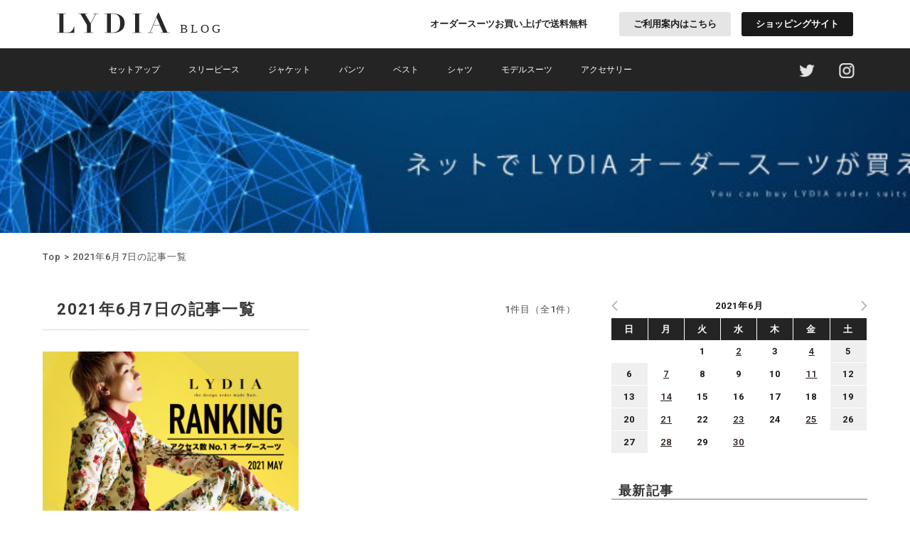

--- FILE ---
content_type: text/html; charset=UTF-8
request_url: https://lydia-osaka.jp/blog/2021/06/07/
body_size: 7908
content:
<!DOCTYPE HTML>
<html lang="ja">
<head>
	
	<!-- Global site tag (gtag.js) - Google Analytics -->
	<script async src="https://www.googletagmanager.com/gtag/js?id=UA-172307732-2"></script>
	<script>
 	 window.dataLayer = window.dataLayer || [];
	  function gtag(){dataLayer.push(arguments);}
	  gtag('js', new Date());

	  gtag('config', 'UA-172307732-2');
	</script>
	
	<!-- Google Tag Manager -->
<script>(function(w,d,s,l,i){w[l]=w[l]||[];w[l].push({'gtm.start':
new Date().getTime(),event:'gtm.js'});var f=d.getElementsByTagName(s)[0],
j=d.createElement(s),dl=l!='dataLayer'?'&l='+l:'';j.async=true;j.src=
'https://www.googletagmanager.com/gtm.js?id='+i+dl;f.parentNode.insertBefore(j,f);
})(window,document,'script','dataLayer','GTM-572J6B7');</script>
<!-- End Google Tag Manager -->
	

<meta charset="utf-8">
<meta name="viewport" content="width=device-width, initial-scale=1">
<meta name="description" content="" >
<meta name="keywords" content="" >
<meta name="format-detection" content="telephone=no">
<meta http-equiv="X-UA-Compatible" content="IE=edge">
<link href="https://fonts.googleapis.com/css?family=Roboto:100,100i,300,300i,400,400i,500,500i,700,700i,900,900i&display=swap" rel="stylesheet">
<link href="https://use.fontawesome.com/releases/v5.6.1/css/all.css" rel="stylesheet">
<link rel="stylesheet" type="text/css" href="https://lydia-osaka.jp/blog/wp-content/themes/lydia/css/import.css" media="all" >
	<link rel="stylesheet" type="text/css" href="https://lydia-osaka.jp/blog/wp-content/themes/lydia/css/list/list.css" media="all">

		<!-- All in One SEO 4.1.1.1 -->
		<title>2021年6月7日 » LYDIA OSAKA BLOG</title>
		<meta name="robots" content="noindex, max-snippet:-1, max-image-preview:large, max-video-preview:-1"/>
		<link rel="canonical" href="https://lydia-osaka.jp/blog/2021/06/07/" />
		<script type="application/ld+json" class="aioseo-schema">
			{"@context":"https:\/\/schema.org","@graph":[{"@type":"WebSite","@id":"https:\/\/lydia-osaka.jp\/blog\/#website","url":"https:\/\/lydia-osaka.jp\/blog\/","name":"LYDIA OSAKA BLOG","publisher":{"@id":"https:\/\/lydia-osaka.jp\/blog\/#organization"}},{"@type":"Organization","@id":"https:\/\/lydia-osaka.jp\/blog\/#organization","name":"\u30ea\u30c7\u30a3\u30a2\u5927\u962a\u30aa\u30fc\u30c0\u30fc\u30e1\u30a4\u30c9\u30b9\u30fc\u30c4BLOG","url":"https:\/\/lydia-osaka.jp\/blog\/","logo":{"@type":"ImageObject","@id":"https:\/\/lydia-osaka.jp\/blog\/#organizationLogo","url":"https:\/\/lydia-osaka.jp\/blog\/wp-content\/uploads\/2021\/06\/lydiared.jpg","width":"112","height":"112"},"image":{"@id":"https:\/\/lydia-osaka.jp\/blog\/#organizationLogo"}},{"@type":"BreadcrumbList","@id":"https:\/\/lydia-osaka.jp\/blog\/2021\/06\/07\/#breadcrumblist","itemListElement":[{"@type":"ListItem","@id":"https:\/\/lydia-osaka.jp\/blog\/#listItem","position":"1","item":{"@id":"https:\/\/lydia-osaka.jp\/blog\/#item","name":"Home","description":"\u3010myphp file='index'\u3011","url":"https:\/\/lydia-osaka.jp\/blog\/"},"nextItem":"https:\/\/lydia-osaka.jp\/blog\/2021\/#listItem"},{"@type":"ListItem","@id":"https:\/\/lydia-osaka.jp\/blog\/2021\/#listItem","position":"2","item":{"@id":"https:\/\/lydia-osaka.jp\/blog\/2021\/#item","name":"2021","url":"https:\/\/lydia-osaka.jp\/blog\/2021\/"},"nextItem":"https:\/\/lydia-osaka.jp\/blog\/2021\/06\/#listItem","previousItem":"https:\/\/lydia-osaka.jp\/blog\/#listItem"},{"@type":"ListItem","@id":"https:\/\/lydia-osaka.jp\/blog\/2021\/06\/#listItem","position":"3","item":{"@id":"https:\/\/lydia-osaka.jp\/blog\/2021\/06\/#item","name":"6\u6708, 2021","url":"https:\/\/lydia-osaka.jp\/blog\/2021\/06\/"},"nextItem":"https:\/\/lydia-osaka.jp\/blog\/2021\/06\/07\/#listItem","previousItem":"https:\/\/lydia-osaka.jp\/blog\/2021\/#listItem"},{"@type":"ListItem","@id":"https:\/\/lydia-osaka.jp\/blog\/2021\/06\/07\/#listItem","position":"4","item":{"@id":"https:\/\/lydia-osaka.jp\/blog\/2021\/06\/07\/#item","name":"2021\u5e746\u67087\u65e5","url":"https:\/\/lydia-osaka.jp\/blog\/2021\/06\/07\/"},"previousItem":"https:\/\/lydia-osaka.jp\/blog\/2021\/06\/#listItem"}]},{"@type":"CollectionPage","@id":"https:\/\/lydia-osaka.jp\/blog\/2021\/06\/07\/#collectionpage","url":"https:\/\/lydia-osaka.jp\/blog\/2021\/06\/07\/","name":"2021\u5e746\u67087\u65e5 \u00bb LYDIA OSAKA BLOG","inLanguage":"ja","isPartOf":{"@id":"https:\/\/lydia-osaka.jp\/blog\/#website"},"breadcrumb":{"@id":"https:\/\/lydia-osaka.jp\/blog\/2021\/06\/07\/#breadcrumblist"}}]}
		</script>
		<!-- All in One SEO -->

<link rel='dns-prefetch' href='//s.w.org' />
		<!-- This site uses the Google Analytics by MonsterInsights plugin v7.17.0 - Using Analytics tracking - https://www.monsterinsights.com/ -->
		<!-- Note: MonsterInsights is not currently configured on this site. The site owner needs to authenticate with Google Analytics in the MonsterInsights settings panel. -->
					<!-- No UA code set -->
				<!-- / Google Analytics by MonsterInsights -->
		<link rel='stylesheet' id='wp-block-library-css'  href='https://lydia-osaka.jp/blog/wp-includes/css/dist/block-library/style.min.css?ver=5.3' type='text/css' media='all' />
<link rel='stylesheet' id='toc-screen-css'  href='https://lydia-osaka.jp/blog/wp-content/plugins/table-of-contents-plus/screen.min.css?ver=2002' type='text/css' media='all' />
<link rel='stylesheet' id='tablepress-default-css'  href='https://lydia-osaka.jp/blog/wp-content/plugins/tablepress/css/default.min.css?ver=1.11' type='text/css' media='all' />
<script type='text/javascript' src='https://lydia-osaka.jp/blog/wp-includes/js/jquery/jquery.js?ver=1.12.4-wp'></script>
<script type='text/javascript' src='https://lydia-osaka.jp/blog/wp-includes/js/jquery/jquery-migrate.min.js?ver=1.4.1'></script>
<link rel='https://api.w.org/' href='https://lydia-osaka.jp/blog/wp-json/' />
<link rel="EditURI" type="application/rsd+xml" title="RSD" href="https://lydia-osaka.jp/blog/xmlrpc.php?rsd" />
<link rel="wlwmanifest" type="application/wlwmanifest+xml" href="https://lydia-osaka.jp/blog/wp-includes/wlwmanifest.xml" /> 
<meta name="generator" content="WordPress 5.3" />
</head>
<body>
	
	<!-- Google Tag Manager (noscript) -->
<noscript><iframe src="https://www.googletagmanager.com/ns.html?id=GTM-572J6B7"
height="0" width="0" style="display:none;visibility:hidden"></iframe></noscript>
<!-- End Google Tag Manager (noscript) -->
	
<div class="l-wrapper" id="wrapper">
  <header class="ec-layoutRole__header">
    <h1 class="ec-headerRole__logo"><a href="https://lydia-osaka.jp/blog"><img src="https://lydia-osaka.jp/blog/wp-content/themes/lydia/img/common/logo.svg" alt="LYDIA BLOG"></a> </h1>
    <div class="ec-headerRole__desc headerDesc">
      <p class="headerDesc__text">オーダースーツお買い上げで送料無料</p>
      <!--<a href="https://airrsv.net/cllydiatest/calendar" class="headerDesc__link" target="_blank" rel="noopener noreferrer"><i class="far fa-calendar-alt mr-1"></i>来店・採寸のご予約はこちら</a></div>-->
      <a href="https://lydia-osaka.jp/blog/2020/06/15/web-order-howto/" class="headerDesc__link">ご利用案内はこちら</a>
	  <a class="btn_ecsite" href="https://lydia-osaka.jp" target="_blank">ショッピングサイト</a>
	</div>
  </header>
  <!--l-header-->
  
  <nav class="ec-layoutRole__nav ec-headerNaviRole">
    <div class="ec-headerNaviRoleInner">
      <div>
			<h1 class="ec-headerNaviRole__logo"><a href="https://lydia-osaka.jp/blog"><img src="https://lydia-osaka.jp/blog/wp-content/themes/lydia/img/common/logo.svg" alt=""></a></h1>
			</div>
			<div class="-reserve">
				<!--<a href="https://airrsv.net/cllydiatest/calendar" class="headerDesc__link_sp" target="_blank" rel="noopener noreferrer"><i class="far fa-calendar-alt mr-1"></i>来店・採寸のご予約はこちら</a>-->
				<a class="btn_ecsite_sp" href="https://lydia-osaka.jp" target="_blank">ショッピングサイト</a>
				<a href="https://lydia-osaka.jp/blog/2020/06/15/web-order-howto/" class="headerDesc__link_sp">ご利用案内はこちら</a>
			</div>
      <!-- カテゴリ -->
      
      <ul class="ec-headerNaviRole__nav">
        <li class="ec-headerNaviRole__item"><a href="https://lydia-osaka.jp/products/list?category_id=7" target="_blank" onclick="ga('send', 'event', 'outbound', 'linkclick', 'lydia',1)"> セットアップ </a> </li>
        <li class="ec-headerNaviRole__item"><a href="https://lydia-osaka.jp/products/list?category_id=8" target="_blank"> スリーピース </a> </li>
        <li class="ec-headerNaviRole__item"><a href="https://lydia-osaka.jp/products/list?category_id=9" target="_blank"> ジャケット </a> </li>
        <li class="ec-headerNaviRole__item"><a href="https://lydia-osaka.jp/products/list?category_id=10" target="_blank"> パンツ </a> </li>
        <li class="ec-headerNaviRole__item"><a href="https://lydia-osaka.jp/products/list?category_id=11" target="_blank"> ベスト </a> </li>
        <li class="ec-headerNaviRole__item"><a href="https://lydia-osaka.jp/products/list?category_id=12" target="_blank"> シャツ </a> </li>
        <li class="ec-headerNaviRole__item"><a href="https://lydia-osaka.jp/products/list?category_id=16" target="_blank"> モデルスーツ </a> </li>
        <li class="ec-headerNaviRole__item"><a href="https://lydia-osaka.jp/products/list?category_id=15" target="_blank"> フルデザインスーツ </a> </li>
        <li class="ec-headerNaviRole__item"><a href="https://lydia-osaka.jp/products/list?category_id=14" target="_blank"> タキシード </a> </li>
        <li class="ec-headerNaviRole__item"><a href="https://lydia-osaka.jp/products/list?category_id=13" target="_blank"> アクセサリー </a> </li>
      </ul>
		
		<div class="ec-headerRole__tools"> 
		<!-- SNS -->        
		<div class="ec-headerRole__signin ec-headerRole__signin--logout">
			<a href="https://twitter.com/lydia_osaka/" target="_blank"><img src="https://lydia-osaka.jp/blog/wp-content/themes/lydia/img/common/btn-twitter.png" alt="twitter"></a>
						<a href="https://www.instagram.com/lydia.osaka.ean/" target="_blank"><img src="https://lydia-osaka.jp/blog/wp-content/themes/lydia/img/common/btn-insta.png" alt="instagram"></a>
		</div>
		<!--<button class="ec-headerRole__menu drawer-toggle drawer-hamburger drawer-enable" type="button"> <span class="drawer-hamburger-icon"></span> </button>-->
		</div>
    </div>
		<div class="l-spmenu">
			<div class="js-drawer l-header-drawer">
				<div class="l-header-drawer__line"></div>
				<div class="l-header-drawer__line"></div>
				<div class="l-header-drawer__line"></div>
			</div>
			<div class="l-sp_sns">
				<a href="https://twitter.com/lydia_osaka" target="_blank"><img src="https://lydia-osaka.jp/blog/wp-content/themes/lydia/img/common/btn-twitter.png" alt="twitter"></a>
								<a href="https://www.instagram.com/lydia.osaka.ean/" target="_blank"><img src="https://lydia-osaka.jp/blog/wp-content/themes/lydia/img/common/btn-insta.png" alt="instagram"></a>
			</div>
		</div>
		<nav>
			<div class="l-sp-nav-bg"></div>
			<div class="l-sp-nav">
				<p class="l-sp-nav__link"><a href="https://lydia-osaka.jp/products/list?category_id=7" target="_blank">セットアップ</a></p>
				<p class="l-sp-nav__link"><a href="https://lydia-osaka.jp/products/list?category_id=8" target="_blank">スリーピース</a></p>
				<p class="l-sp-nav__link"><a href="https://lydia-osaka.jp/products/list?category_id=9" target="_blank">ジャケット</a></p>
				<p class="l-sp-nav__link"><a href="https://lydia-osaka.jp/products/list?category_id=10" target="_blank">パンツ</a></p>
				<p class="l-sp-nav__link"><a href="https://lydia-osaka.jp/products/list?category_id=11" target="_blank">ベスト</a></p>
				<p class="l-sp-nav__link"><a href="https://lydia-osaka.jp/products/list?category_id=12" target="_blank">シャツ</a></p>
				<p class="l-sp-nav__link"><a href="https://lydia-osaka.jp/products/list?category_id=16" target="_blank">モデルスーツ</a></p>
				<p class="l-sp-nav__link"><a href="https://lydia-osaka.jp/products/list?category_id=15" target="_blank">フルデザインスーツ</a></p>
				<p class="l-sp-nav__link"><a href="https://lydia-osaka.jp/products/list?category_id=14" target="_blank">タキシード</a></p>
				<p class="l-sp-nav__link"><a href="https://lydia-osaka.jp/products/list?category_id=13" target="_blank">アクセサリー</a></p>
			</div>
		</nav>
  </nav>
	<main class="l-main">
		<div class="l-mainvisual"></div>
		<div class="-inner">
															<div class="l-breadcrumb">
				<p><a href="https://lydia-osaka.jp/blog">Top</a></p><p>&nbsp;&gt;&nbsp;2021年6月7日の記事一覧</p>
			</div>
				
			<div class="l-container">
				<div class="l-main_block">
					<div class="l-blog_ttl">
						<p class="l-left">
							
							2021年6月7日の記事一覧
						</p>
						<p class="l-right">
							1件目（全1件）						</p>
					</div>
															<div class="l-blog is-main js-link" data-url="https://lydia-osaka.jp/blog/2021/06/07/ranking202106/">
						<div class="l-blog_left">
							<div class="l-blog_photo">
								<p><img width="740" height="460" src="https://lydia-osaka.jp/blog/wp-content/uploads/2021/06/ranking20210607.jpg" class="attachment-post-thumbnail size-post-thumbnail wp-post-image" alt="" srcset="https://lydia-osaka.jp/blog/wp-content/uploads/2021/06/ranking20210607.jpg 740w, https://lydia-osaka.jp/blog/wp-content/uploads/2021/06/ranking20210607-300x186.jpg 300w" sizes="(max-width: 740px) 100vw, 740px" /></p>
							</div>
						</div>
						<div class="l-blog_right">
							<div class="l-blog_table">
								<p class="-date">2021.06.07</p>
								<p class="-tag"><span>お知らせ</span></p>
							</div>
							<div class="l-blog_message">
								<div class="-ttl">
									人気から選ぶ［2021.06］								</div>
							</div>
							<div class="l-blog_message">
								<div class="-message">
									
<p>ここでは、各モデルが着用したスーツをアクセス数でランキング掲載しています。<br>オーダースーツ制作のご参考にして頂ければと思います。</p>



<p>ランキングのモデルスーツをそのままのデザインでご購入することも可能です。そこから更にアレンジしてもOKです。<br>LYDIAのオーダースーツで今日の主役に。</p>



<p><a href="https://lydia-osaka.jp/blog/2021/04/01/ranking202105/">▶︎先月のランキング</a></p>



<h2>2021.05 RANKING</h2>



<figure class="wp-block-image size-large"><img src="https://lydia-osaka.jp/blog/wp-content/uploads/2020/07/no1-1024x96.jpg" alt="" class="wp-image-487" srcset="https://lydia-osaka.jp/blog/wp-content/uploads/2020/07/no1-1024x96.jpg 1024w, https://lydia-osaka.jp/blog/wp-content/uploads/2020/07/no1-300x28.jpg 300w, https://lydia-osaka.jp/blog/wp-content/uploads/2020/07/no1-768x72.jpg 768w, https://lydia-osaka.jp/blog/wp-content/uploads/2020/07/no1.jpg 1366w" sizes="(max-width: 1024px) 100vw, 1024px" /></figure>



<div class="wp-block-image"><figure class="aligncenter size-large is-resized"><img src="https://lydia-osaka.jp/blog/wp-content/uploads/2020/10/no5_tatsuya.png" alt="" class="wp-image-1099" width="248" height="534" srcset="https://lydia-osaka.jp/blog/wp-content/uploads/2020/10/no5_tatsuya.png 232w, https://lydia-osaka.jp/blog/wp-content/uploads/2020/10/no5_tatsuya-139x300.png 139w" sizes="(max-width: 248px) 100vw, 248px" /></figure></div>



<p>【カラー】白<br>【デザイン】内ポケット付き<br>【オプション】なし</p>



<p>【仕様】<br>◆ジャケット2つボタン・シングルスーツ・センターベント<br>◆パンツ 　裾シングル<br>◆ベスト　なし</p>



<div class="wp-block-image"><figure class="aligncenter size-large"><a href="https://lydia-osaka.jp/products/detail/2650"><img src="https://lydia-osaka.jp/blog/wp-content/uploads/2020/07/no_button.png" alt="" class="wp-image-495" srcset="https://lydia-osaka.jp/blog/wp-content/uploads/2020/07/no_button.png 666w, https://lydia-osaka.jp/blog/wp-content/uploads/2020/07/no_button-300x58.png 300w" sizes="(max-width: 666px) 100vw, 666px" /></a></figure></div>



<div class="wp-block-columns">
<div class="wp-block-column">
<figure class="wp-block-image size-large"><img src="https://lydia-osaka.jp/blog/wp-content/uploads/2020/07/no2_2.jpg" alt="" class="wp-image-490" srcset="https://lydia-osaka.jp/blog/wp-content/uploads/2020/07/no2_2.jpg 666w, https://lydia-osaka.jp/blog/wp-content/uploads/2020/07/no2_2-300x58.jpg 300w" sizes="(max-width: 666px) 100vw, 666px" /></figure>



<div class="wp-block-image"><figure class="aligncenter size-large"><img src="https://lydia-osaka.jp/blog/wp-content/uploads/2021/03/rankin3_202102.jpg" alt="" class="wp-image-1784" srcset="https://lydia-osaka.jp/blog/wp-content/uploads/2021/03/rankin3_202102.jpg 232w, https://lydia-osaka.jp/blog/wp-content/uploads/2021/03/rankin3_202102-139x300.jpg 139w" sizes="(max-width: 232px) 100vw, 232px" /></figure></div>



<p>【カラー】ブラック<br>【デザイン】ベロア生地、内ポケット付き<br>【オプション】ボタンベロア生地変更</p>



<p>【仕様】<br>◆ジャケット　1つボタン・シングルスーツ・ センターベント<br>◆パンツ 　裾シングル</p>



<figure class="wp-block-image size-large"><a href="https://lydia-osaka.jp/products/detail/2694"><img src="https://lydia-osaka.jp/blog/wp-content/uploads/2020/07/no_button.png" alt="" class="wp-image-495" srcset="https://lydia-osaka.jp/blog/wp-content/uploads/2020/07/no_button.png 666w, https://lydia-osaka.jp/blog/wp-content/uploads/2020/07/no_button-300x58.png 300w" sizes="(max-width: 666px) 100vw, 666px" /></a></figure>
</div>



<div class="wp-block-column">
<figure class="wp-block-image size-large"><img src="https://lydia-osaka.jp/blog/wp-content/uploads/2020/07/no3.jpg" alt="" class="wp-image-491" srcset="https://lydia-osaka.jp/blog/wp-content/uploads/2020/07/no3.jpg 666w, https://lydia-osaka.jp/blog/wp-content/uploads/2020/07/no3-300x58.jpg 300w" sizes="(max-width: 666px) 100vw, 666px" /></figure>



<figure class="wp-block-image size-large"><img src="https://lydia-osaka.jp/blog/wp-content/uploads/2020/07/no1_kaguya.jpg" alt="" class="wp-image-584" srcset="https://lydia-osaka.jp/blog/wp-content/uploads/2020/07/no1_kaguya.jpg 232w, https://lydia-osaka.jp/blog/wp-content/uploads/2020/07/no1_kaguya-139x300.jpg 139w" sizes="(max-width: 232px) 100vw, 232px" /></figure>



<p>【カラー】グレー<br>【デザイン】内ポケット付き<br>【オプション】ラペル生地変更・ベストポケット生地変更</p>



<p>【仕様】<br> ◆ジャケット1つボタン・シングルスーツ・センターベント<br> ◆パンツ 　裾シングル<br>◆ベスト　4つボタン・背中裏地・生地変更</p>



<figure class="wp-block-image size-large"><a href="https://lydia-osaka.jp/products/detail/2120"><img src="https://lydia-osaka.jp/blog/wp-content/uploads/2020/07/no_button.png" alt="" class="wp-image-495" srcset="https://lydia-osaka.jp/blog/wp-content/uploads/2020/07/no_button.png 666w, https://lydia-osaka.jp/blog/wp-content/uploads/2020/07/no_button-300x58.png 300w" sizes="(max-width: 666px) 100vw, 666px" /></a></figure>
</div>
</div>



<div class="wp-block-columns">
<div class="wp-block-column">
<figure class="wp-block-image size-large"><img src="https://lydia-osaka.jp/blog/wp-content/uploads/2020/07/no4.jpg" alt="" class="wp-image-497" srcset="https://lydia-osaka.jp/blog/wp-content/uploads/2020/07/no4.jpg 666w, https://lydia-osaka.jp/blog/wp-content/uploads/2020/07/no4-300x58.jpg 300w" sizes="(max-width: 666px) 100vw, 666px" /></figure>



<div class="wp-block-image"><figure class="aligncenter size-large"><img src="https://lydia-osaka.jp/blog/wp-content/uploads/2021/06/renren.png" alt="" class="wp-image-2876" srcset="https://lydia-osaka.jp/blog/wp-content/uploads/2021/06/renren.png 232w, https://lydia-osaka.jp/blog/wp-content/uploads/2021/06/renren-139x300.png 139w" sizes="(max-width: 232px) 100vw, 232px" /></figure></div>



<p>【カラー】ブラック、<br>【デザイン】無地、内ポケット付き<br>【オプション】ラペル生地変更:サテン、本切羽</p>



<p>【仕様】<br>◆ジャケット　1つボタン・シングルスーツ・センターベント<br></p>



<figure class="wp-block-image size-large"><a href="https://lydia-osaka.jp/products/detail/2776"><img src="https://lydia-osaka.jp/blog/wp-content/uploads/2020/07/no_button.png" alt="" class="wp-image-495" srcset="https://lydia-osaka.jp/blog/wp-content/uploads/2020/07/no_button.png 666w, https://lydia-osaka.jp/blog/wp-content/uploads/2020/07/no_button-300x58.png 300w" sizes="(max-width: 666px) 100vw, 666px" /></a></figure>
</div>



<div class="wp-block-column">
<figure class="wp-block-image size-large"><img src="https://lydia-osaka.jp/blog/wp-content/uploads/2020/06/no5.jpg" alt="" class="wp-image-500" srcset="https://lydia-osaka.jp/blog/wp-content/uploads/2020/06/no5.jpg 666w, https://lydia-osaka.jp/blog/wp-content/uploads/2020/06/no5-300x58.jpg 300w" sizes="(max-width: 666px) 100vw, 666px" /></figure>



<div class="wp-block-image"><figure class="aligncenter size-large"><img src="https://lydia-osaka.jp/blog/wp-content/uploads/2020/11/no5_shin.jpg" alt="" class="wp-image-1462" srcset="https://lydia-osaka.jp/blog/wp-content/uploads/2020/11/no5_shin.jpg 232w, https://lydia-osaka.jp/blog/wp-content/uploads/2020/11/no5_shin-139x300.jpg 139w" sizes="(max-width: 232px) 100vw, 232px" /></figure></div>



<p>【カラー】ブルー<br>【デザイン】白ストライプ、内ポケット付き<br>【オプション】セッパ　カラー:白色変更</p>



<p>【仕様】 <br>◆ジャケット1つボタン・シングルスーツ・センターベント<br>◆パンツ 　裾シングル<br>◆ベスト　4つボタン・U字・背中裏地</p>



<figure class="wp-block-image size-large"><a href="https://lydia-osaka.jp/products/detail/2119"><img src="https://lydia-osaka.jp/blog/wp-content/uploads/2020/07/no_button.png" alt="" class="wp-image-495" srcset="https://lydia-osaka.jp/blog/wp-content/uploads/2020/07/no_button.png 666w, https://lydia-osaka.jp/blog/wp-content/uploads/2020/07/no_button-300x58.png 300w" sizes="(max-width: 666px) 100vw, 666px" /></a></figure>
</div>
</div>



<hr class="wp-block-separator"/>



<p class="has-text-align-center">スーツモデル随時募集しています。</p>



<p style="text-align: center;"><img class="size-medium wp-image-389" src="https://lydia-osaka.jp/blog/wp-content/uploads/2020/07/lydia_shop_naiso-300x221.png" alt="" width="300" height="221" srcset="https://lydia-osaka.jp/blog/wp-content/uploads/2020/07/lydia_shop_naiso-300x221.png 300w, https://lydia-osaka.jp/blog/wp-content/uploads/2020/07/lydia_shop_naiso-768x565.png 768w, https://lydia-osaka.jp/blog/wp-content/uploads/2020/07/lydia_shop_naiso.png 922w" sizes="(max-width: 300px) 100vw, 300px" /></p>
<p style="text-align: center;">大阪の個性的オーダースーツショップ<br><strong>LYDIA OSAKA</strong><br>大阪市中央区心斎橋筋2-3-31ミモトビル1F<br>▼ネットでオーダースーツ が買えるHP▼<br><ul class="top-banner"><li><a href="https://lydia-osaka.jp/?utm_source=referer_blog&amp;utm_medium=blog&amp;utm_campaign=referer_blog
▽"><img src="https://lydia-osaka.jp/blog/wp-content/uploads/2021/05/210528banner.gif" alt="オンラインSHOP"></a></li></ul>
								</div>
							</div>
						</div>
					</div>					
					<!-- ナビゲーション -->
					<div class="activity-nav clear">
											</div>
					
				</div>

				<div class="l-side_block">
					<div class="l-calender">
						<table id="wp-calendar">
	<caption>2021年6月</caption>
	<thead>
	<tr>
		<th scope="col" title="日曜日">日</th>
		<th scope="col" title="月曜日">月</th>
		<th scope="col" title="火曜日">火</th>
		<th scope="col" title="水曜日">水</th>
		<th scope="col" title="木曜日">木</th>
		<th scope="col" title="金曜日">金</th>
		<th scope="col" title="土曜日">土</th>
	</tr>
	</thead>

	<tfoot>
	<tr>
		<td colspan="3" id="prev"><a href="https://lydia-osaka.jp/blog/2021/05/">&laquo; 5月</a></td>
		<td class="pad">&nbsp;</td>
		<td colspan="3" id="next"><a href="https://lydia-osaka.jp/blog/2021/07/">7月 &raquo;</a></td>
	</tr>
	</tfoot>

	<tbody>
	<tr>
		<td colspan="2" class="pad">&nbsp;</td><td>1</td><td><a href="https://lydia-osaka.jp/blog/2021/06/02/" aria-label="2021年6月2日 に投稿を公開">2</a></td><td>3</td><td><a href="https://lydia-osaka.jp/blog/2021/06/04/" aria-label="2021年6月4日 に投稿を公開">4</a></td><td>5</td>
	</tr>
	<tr>
		<td>6</td><td><a href="https://lydia-osaka.jp/blog/2021/06/07/" aria-label="2021年6月7日 に投稿を公開">7</a></td><td>8</td><td>9</td><td>10</td><td><a href="https://lydia-osaka.jp/blog/2021/06/11/" aria-label="2021年6月11日 に投稿を公開">11</a></td><td>12</td>
	</tr>
	<tr>
		<td>13</td><td><a href="https://lydia-osaka.jp/blog/2021/06/14/" aria-label="2021年6月14日 に投稿を公開">14</a></td><td>15</td><td>16</td><td>17</td><td>18</td><td>19</td>
	</tr>
	<tr>
		<td>20</td><td><a href="https://lydia-osaka.jp/blog/2021/06/21/" aria-label="2021年6月21日 に投稿を公開">21</a></td><td>22</td><td><a href="https://lydia-osaka.jp/blog/2021/06/23/" aria-label="2021年6月23日 に投稿を公開">23</a></td><td>24</td><td><a href="https://lydia-osaka.jp/blog/2021/06/25/" aria-label="2021年6月25日 に投稿を公開">25</a></td><td>26</td>
	</tr>
	<tr>
		<td>27</td><td><a href="https://lydia-osaka.jp/blog/2021/06/28/" aria-label="2021年6月28日 に投稿を公開">28</a></td><td>29</td><td><a href="https://lydia-osaka.jp/blog/2021/06/30/" aria-label="2021年6月30日 に投稿を公開">30</a></td>
		<td class="pad" colspan="3">&nbsp;</td>
	</tr>
	</tbody>
	</table>					</div>
					
					<div class="l-article">
						<div class="l-ttl">
							<p>最新記事</p>
						</div>
																								<div class="l-table js-link" data-url="https://lydia-osaka.jp/blog/2024/10/24/rabitpink/">
							<div class="l-photo">
								<p><img width="1366" height="768" src="https://lydia-osaka.jp/blog/wp-content/uploads/2024/10/NEW-SUITp.jpg" class="attachment-post-thumbnail size-post-thumbnail wp-post-image" alt="" srcset="https://lydia-osaka.jp/blog/wp-content/uploads/2024/10/NEW-SUITp.jpg 1366w, https://lydia-osaka.jp/blog/wp-content/uploads/2024/10/NEW-SUITp-300x169.jpg 300w, https://lydia-osaka.jp/blog/wp-content/uploads/2024/10/NEW-SUITp-1024x576.jpg 1024w, https://lydia-osaka.jp/blog/wp-content/uploads/2024/10/NEW-SUITp-768x432.jpg 768w" sizes="(max-width: 1366px) 100vw, 1366px" /></p>
							</div>
							<div class="l-message">
								<div class="l-date_table">
									<p class="-date">2024.10.24</p>
									<p class="-tag"><span>なし</span></p>
								</div>
								<div class="-message">
									スーツ実績「ラビットピンクスタンドカラージャケット」								</div>
							</div>
						</div>
												<div class="l-table js-link" data-url="https://lydia-osaka.jp/blog/2024/10/23/lacevelour/">
							<div class="l-photo">
								<p><img width="1366" height="768" src="https://lydia-osaka.jp/blog/wp-content/uploads/2024/10/NEW-SUITｗ.jpg" class="attachment-post-thumbnail size-post-thumbnail wp-post-image" alt="" srcset="https://lydia-osaka.jp/blog/wp-content/uploads/2024/10/NEW-SUITｗ.jpg 1366w, https://lydia-osaka.jp/blog/wp-content/uploads/2024/10/NEW-SUITｗ-300x169.jpg 300w, https://lydia-osaka.jp/blog/wp-content/uploads/2024/10/NEW-SUITｗ-1024x576.jpg 1024w, https://lydia-osaka.jp/blog/wp-content/uploads/2024/10/NEW-SUITｗ-768x432.jpg 768w" sizes="(max-width: 1366px) 100vw, 1366px" /></p>
							</div>
							<div class="l-message">
								<div class="l-date_table">
									<p class="-date">2024.10.23</p>
									<p class="-tag"><span>ジャケット</span></p>
								</div>
								<div class="-message">
									スーツ実績「レトロレースベロアジャケット」								</div>
							</div>
						</div>
												<div class="l-table js-link" data-url="https://lydia-osaka.jp/blog/2024/10/18/redberorr/">
							<div class="l-photo">
								<p><img width="1366" height="768" src="https://lydia-osaka.jp/blog/wp-content/uploads/2024/10/NEW-SUIT1.jpg" class="attachment-post-thumbnail size-post-thumbnail wp-post-image" alt="" srcset="https://lydia-osaka.jp/blog/wp-content/uploads/2024/10/NEW-SUIT1.jpg 1366w, https://lydia-osaka.jp/blog/wp-content/uploads/2024/10/NEW-SUIT1-300x169.jpg 300w, https://lydia-osaka.jp/blog/wp-content/uploads/2024/10/NEW-SUIT1-1024x576.jpg 1024w, https://lydia-osaka.jp/blog/wp-content/uploads/2024/10/NEW-SUIT1-768x432.jpg 768w" sizes="(max-width: 1366px) 100vw, 1366px" /></p>
							</div>
							<div class="l-message">
								<div class="l-date_table">
									<p class="-date">2024.10.18</p>
									<p class="-tag"><span>なし</span></p>
								</div>
								<div class="-message">
									スーツ実績　「レッドベロアパイピングスーツ」								</div>
							</div>
						</div>
												<div class="l-table js-link" data-url="https://lydia-osaka.jp/blog/2024/10/09/bigtartan/">
							<div class="l-photo">
								<p><img width="1366" height="768" src="https://lydia-osaka.jp/blog/wp-content/uploads/2024/10/NEW-SUIT.1jpg.jpg" class="attachment-post-thumbnail size-post-thumbnail wp-post-image" alt="" srcset="https://lydia-osaka.jp/blog/wp-content/uploads/2024/10/NEW-SUIT.1jpg.jpg 1366w, https://lydia-osaka.jp/blog/wp-content/uploads/2024/10/NEW-SUIT.1jpg-300x169.jpg 300w, https://lydia-osaka.jp/blog/wp-content/uploads/2024/10/NEW-SUIT.1jpg-1024x576.jpg 1024w, https://lydia-osaka.jp/blog/wp-content/uploads/2024/10/NEW-SUIT.1jpg-768x432.jpg 768w" sizes="(max-width: 1366px) 100vw, 1366px" /></p>
							</div>
							<div class="l-message">
								<div class="l-date_table">
									<p class="-date">2024.10.09</p>
									<p class="-tag"><span>なし</span></p>
								</div>
								<div class="-message">
									スーツ実績　ビックタータンチェックスーツ								</div>
							</div>
						</div>
												<div class="l-table js-link" data-url="https://lydia-osaka.jp/blog/2024/10/08/woollightbrown/">
							<div class="l-photo">
								<p><img width="1366" height="768" src="https://lydia-osaka.jp/blog/wp-content/uploads/2024/10/S__134848547.jpg" class="attachment-post-thumbnail size-post-thumbnail wp-post-image" alt="" srcset="https://lydia-osaka.jp/blog/wp-content/uploads/2024/10/S__134848547.jpg 1366w, https://lydia-osaka.jp/blog/wp-content/uploads/2024/10/S__134848547-300x169.jpg 300w, https://lydia-osaka.jp/blog/wp-content/uploads/2024/10/S__134848547-1024x576.jpg 1024w, https://lydia-osaka.jp/blog/wp-content/uploads/2024/10/S__134848547-768x432.jpg 768w" sizes="(max-width: 1366px) 100vw, 1366px" /></p>
							</div>
							<div class="l-message">
								<div class="l-date_table">
									<p class="-date">2024.10.08</p>
									<p class="-tag"><span>ジャケット</span></p>
								</div>
								<div class="-message">
									スーツ実績　ウールライトブラウンコート								</div>
							</div>
						</div>
																							</div>
					
					<div class="l-article">
						<div class="l-ttl">
							<p>人気記事</p>
						</div>
												<div class="l-table js-link" data-url="https://lydia-osaka.jp/blog/2021/06/23/suitpocketmanner/">
							<div class="l-photo">
								<p><img width="1366" height="768" src="https://lydia-osaka.jp/blog/wp-content/uploads/2021/06/210616_poketo2.jpg" class="attachment-post-thumbnail size-post-thumbnail wp-post-image" alt="" srcset="https://lydia-osaka.jp/blog/wp-content/uploads/2021/06/210616_poketo2.jpg 1366w, https://lydia-osaka.jp/blog/wp-content/uploads/2021/06/210616_poketo2-300x169.jpg 300w, https://lydia-osaka.jp/blog/wp-content/uploads/2021/06/210616_poketo2-1024x576.jpg 1024w, https://lydia-osaka.jp/blog/wp-content/uploads/2021/06/210616_poketo2-768x432.jpg 768w" sizes="(max-width: 1366px) 100vw, 1366px" /></p>
							</div>
							<div class="l-message">
								<div class="l-date_table">
									<p class="-date">2021.06.23</p>
									<p class="-tag"><span>ファッション</span></p>
								</div>
								<div class="-message">
									スーツのポケットのフタって出すの？入れるの？								</div>
							</div>
						</div>
												<div class="l-table js-link" data-url="https://lydia-osaka.jp/blog/2020/07/22/tuxedo-blog/">
							<div class="l-photo">
								<p><img width="1920" height="1080" src="https://lydia-osaka.jp/blog/wp-content/uploads/2020/07/tuxedo_blog9.jpg" class="attachment-post-thumbnail size-post-thumbnail wp-post-image" alt="" srcset="https://lydia-osaka.jp/blog/wp-content/uploads/2020/07/tuxedo_blog9.jpg 1920w, https://lydia-osaka.jp/blog/wp-content/uploads/2020/07/tuxedo_blog9-300x169.jpg 300w, https://lydia-osaka.jp/blog/wp-content/uploads/2020/07/tuxedo_blog9-1024x576.jpg 1024w, https://lydia-osaka.jp/blog/wp-content/uploads/2020/07/tuxedo_blog9-768x432.jpg 768w, https://lydia-osaka.jp/blog/wp-content/uploads/2020/07/tuxedo_blog9-1536x864.jpg 1536w" sizes="(max-width: 1920px) 100vw, 1920px" /></p>
							</div>
							<div class="l-message">
								<div class="l-date_table">
									<p class="-date">2020.07.22</p>
									<p class="-tag"><span>タキシード</span></p>
								</div>
								<div class="-message">
									タキシードを徹底解説！これで基本が全てわかる！								</div>
							</div>
						</div>
												<div class="l-table js-link" data-url="https://lydia-osaka.jp/blog/2020/07/10/singleanddouble/">
							<div class="l-photo">
								<p><img width="1000" height="563" src="https://lydia-osaka.jp/blog/wp-content/uploads/2020/06/w_lydia_blog1.jpg" class="attachment-post-thumbnail size-post-thumbnail wp-post-image" alt="" srcset="https://lydia-osaka.jp/blog/wp-content/uploads/2020/06/w_lydia_blog1.jpg 1000w, https://lydia-osaka.jp/blog/wp-content/uploads/2020/06/w_lydia_blog1-300x169.jpg 300w, https://lydia-osaka.jp/blog/wp-content/uploads/2020/06/w_lydia_blog1-768x432.jpg 768w" sizes="(max-width: 1000px) 100vw, 1000px" /></p>
							</div>
							<div class="l-message">
								<div class="l-date_table">
									<p class="-date">2020.07.10</p>
									<p class="-tag"><span>ジャケット</span></p>
								</div>
								<div class="-message">
									シングルとダブルの違い【スーツの歴史と選び方】								</div>
							</div>
						</div>
												<div class="l-table js-link" data-url="https://lydia-osaka.jp/blog/2021/07/23/kokkaku2/">
							<div class="l-photo">
								<p><img width="1366" height="768" src="https://lydia-osaka.jp/blog/wp-content/uploads/2021/07/210726kokkaku.jpg" class="attachment-post-thumbnail size-post-thumbnail wp-post-image" alt="" srcset="https://lydia-osaka.jp/blog/wp-content/uploads/2021/07/210726kokkaku.jpg 1366w, https://lydia-osaka.jp/blog/wp-content/uploads/2021/07/210726kokkaku-300x169.jpg 300w, https://lydia-osaka.jp/blog/wp-content/uploads/2021/07/210726kokkaku-1024x576.jpg 1024w, https://lydia-osaka.jp/blog/wp-content/uploads/2021/07/210726kokkaku-768x432.jpg 768w" sizes="(max-width: 1366px) 100vw, 1366px" /></p>
							</div>
							<div class="l-message">
								<div class="l-date_table">
									<p class="-date">2021.07.23</p>
									<p class="-tag"><span>ファッション</span></p>
								</div>
								<div class="-message">
									骨格診断２～輪郭タイプ別紹介〜								</div>
							</div>
						</div>
												<div class="l-table js-link" data-url="https://lydia-osaka.jp/blog/2020/07/13/web-order-howto/">
							<div class="l-photo">
								<p><img width="1920" height="1080" src="https://lydia-osaka.jp/blog/wp-content/uploads/2020/06/netorder_001.jpg" class="attachment-post-thumbnail size-post-thumbnail wp-post-image" alt="" srcset="https://lydia-osaka.jp/blog/wp-content/uploads/2020/06/netorder_001.jpg 1920w, https://lydia-osaka.jp/blog/wp-content/uploads/2020/06/netorder_001-300x169.jpg 300w, https://lydia-osaka.jp/blog/wp-content/uploads/2020/06/netorder_001-1024x576.jpg 1024w, https://lydia-osaka.jp/blog/wp-content/uploads/2020/06/netorder_001-768x432.jpg 768w, https://lydia-osaka.jp/blog/wp-content/uploads/2020/06/netorder_001-1536x864.jpg 1536w" sizes="(max-width: 1920px) 100vw, 1920px" /></p>
							</div>
							<div class="l-message">
								<div class="l-date_table">
									<p class="-date">2020.07.13</p>
									<p class="-tag"><span>お知らせ</span></p>
								</div>
								<div class="-message">
									ネットでオーダーご利用案内								</div>
							</div>
						</div>
																	</div>
					
					<div class="l-article">
						<div class="l-ttl">
							<p>カテゴリ</p>
						</div>
						<div class="l-category">
							<a href="https://lydia-osaka.jp/blog/category/%e3%83%95%e3%82%a1%e3%83%83%e3%82%b7%e3%83%a7%e3%83%b3/">ファッション</a><a href="https://lydia-osaka.jp/blog/category/%e3%82%b8%e3%83%a3%e3%82%b1%e3%83%83%e3%83%88/">ジャケット</a><a href="https://lydia-osaka.jp/blog/category/%e3%81%8a%e7%9f%a5%e3%82%89%e3%81%9b/">お知らせ</a><a href="https://lydia-osaka.jp/blog/category/%e3%81%aa%e3%81%97/">なし</a><a href="https://lydia-osaka.jp/blog/category/%e3%82%a2%e3%82%af%e3%82%bb%e3%82%b5%e3%83%aa%e3%83%bc/">アクセサリー</a><a href="https://lydia-osaka.jp/blog/category/%e3%83%95%e3%83%ab%e3%83%87%e3%82%b6%e3%82%a4%e3%83%b3%e3%82%b9%e3%83%bc%e3%83%84/">フルデザインスーツ</a><a href="https://lydia-osaka.jp/blog/category/%e3%83%91%e3%83%b3%e3%83%84/">パンツ</a><a href="https://lydia-osaka.jp/blog/category/%e3%83%99%e3%82%b9%e3%83%88/">ベスト</a><a href="https://lydia-osaka.jp/blog/category/%e3%83%93%e3%83%a5%e3%83%bc%e3%83%86%e3%82%a3%e3%83%bc/">ビューティー</a><a href="https://lydia-osaka.jp/blog/category/%e3%82%bf%e3%82%ad%e3%82%b7%e3%83%bc%e3%83%89/">タキシード</a>							<!--<a href="">カテゴリの名前1</a>
							<a href="">カテゴリの名前2</a>
							<a href="">カテゴリの名前3</a>
							<a href="">カテゴリの名前4</a>
							<a href="">カテゴリの名前5</a>-->
						</div>
					</div>
					
				</div>
			</div>
		</div>
			
	</main>
  <footer>
		<div class="l-footer">
			<div class="-inner -type02">			
				<a href="https://lydia-osaka.jp/blog/2020/07/13/web-order-howto/">ネットでオーダー利用方法</a>
				<a href="https://lydia-osaka.jp/" target="_blank">LYDIA心斎橋店</a>
				<a href="https://lydia-osaka.jp/help/about">お問い合わせ</a>
				<a href="https://lydia-osaka.jp/user_data/qa">よくある質問</a>
			</div>
		</div>
		<div class="l-copy">
			<div class="-inner">
				<p>Copyright (C) 2019 LYDIA All Rights Reserved.</p>
			</div>
		</div>
	</footer>
</div>
<!--wrapper--> 
<script type="text/javascript" src="https://lydia-osaka.jp/blog/wp-content/themes/lydia/js/jquery.js"></script> 
<script type="text/javascript" src="https://lydia-osaka.jp/blog/wp-content/themes/lydia/js/common.js" charset="UTF-8"></script> 
<script type="text/javascript" src="https://lydia-osaka.jp/blog/wp-content/themes/lydia/js/jquery.matchHeight.js"></script>
<script type='text/javascript'>
/* <![CDATA[ */
var tocplus = {"smooth_scroll":"1","visibility_show":"\u8868\u793a","visibility_hide":"\u975e\u8868\u793a","width":"Auto"};
/* ]]> */
</script>
<script type='text/javascript' src='https://lydia-osaka.jp/blog/wp-content/plugins/table-of-contents-plus/front.min.js?ver=2002'></script>
<script type='text/javascript' src='https://lydia-osaka.jp/blog/wp-includes/js/wp-embed.min.js?ver=5.3'></script>
</body>
</html>


--- FILE ---
content_type: text/css
request_url: https://lydia-osaka.jp/blog/wp-content/themes/lydia/css/import.css
body_size: -70
content:
@charset "utf-8";
@import "reset.css" ;
@import "main.css" ;


--- FILE ---
content_type: text/css
request_url: https://lydia-osaka.jp/blog/wp-content/themes/lydia/css/list/list.css
body_size: 1885
content:
@charset "UTF-8";

.l-blog_ttl{
	width:100%;
	display:table;
	padding-bottom:15px;
}
.l-blog_ttl > p{
	display:table-cell;
	vertical-align: middle;
}
.l-blog_ttl .l-left{
	width:auto;
	padding-left:20px;
	font-size:22px;
	line-height:1.2;
	letter-spacing: 0.08em;
	color:#363636;
	font-weight:bold;
}
.l-blog_ttl .l-right{
	text-align: right;
	width:240px;
	padding-left:10px;
	font-size:13px;
	line-height:1.2;
	letter-spacing: 0.08em;
	color:#4D4D4D;	
}

@media all and (max-width: 767px) {	
	.l-blog_ttl{
		width:100%;
		display:table;
		padding-bottom:2vw;
	}
	.l-blog_ttl > p{
		display:table-cell;
		vertical-align: middle;
	}
	.l-blog_ttl .l-left{
		width:auto;
		padding-left:2vw;
		font-size:4.53vw;
		line-height:1.2;
		letter-spacing: 0.08em;
		color:#363636;
		font-weight:bold;
	}
	.l-blog_ttl .l-right{
		text-align: right;
		width:38vw;
		padding-left:1.33vw;
		padding-right:2vw;
		font-size:2.66vw;
		line-height:1.2;
		letter-spacing: 0.08em;
		color:#4D4D4D;	
	}

}

.l-blog.is-main{
	width:50%;
	display: inline-block;
	vertical-align: top;
	padding:30px 0;
	border-top:1px dotted #B2B2B2;
	transition: 0.1s linear;
}
.l-blog:hover{
	cursor:pointer;
	opacity: 0.7;
}
.l-blog.is-main:nth-of-type(2n+1){
	padding-left:15px;
}
.l-blog.is-main:nth-of-type(2n){
	padding-right:15px;
}
.l-blog.is-main .l-blog_photo{
	width:100%;
}
.l-blog.is-main .l-blog_photo p{
	line-height: 0;
}
.l-blog.is-main .l-blog_photo p img{
	max-width:360px;
	width:100%;
}
.l-blog.is-main .l-blog_table{
	width:100%;
	display:table;
	margin-top:10px;
}
.l-blog.is-main .l-blog_table > p{
	display:table-cell;
	vertical-align: middle;
}
.l-blog.is-main .l-blog_table .-date{
	font-size:13px;
	color:#989898;
	line-height:1.2;
	letter-spacing: 0em;
	text-align: left;
}
.l-blog.is-main .l-blog_table .-tag{
	text-align: right;
}
.l-blog.is-main .l-blog_table .-tag span{
	font-size:13px;
	color:#1A1A1A;
	line-height:1.2;
	letter-spacing: 0em;
	background:#EFEFEF;
	padding:5px 8px;
	text-align: center;
}
.l-blog.is-main .l-blog_message{
	width:100%;
}
.l-blog.is-main .l-blog_message .-ttl{
	margin-top:20px;
	line-height: 1.5;
	height: 3em;
	letter-spacing: 0.1em;
	background-color: #fff;
	position: relative;
	padding-right: 1em;
	overflow: hidden;
	font-size:16px;
	text-align: justify;
	font-weight:700;
}
.l-blog.is-main .l-blog_message .-ttl:before{
	content: "...";
	position: absolute;
	right: 0;
	bottom: 0;
	display: inline-block;
	width: 1em;
}
.l-blog.is-main .l-blog_message .-ttl:after{
	content: "";
	position: relative;
	right: -1em;
	float: right;
	width: 1em;
	height: 100%;
	background-color: inherit;
}
.l-blog.is-main .l-blog_message .-message{
	margin-top:15px;
	line-height: 1.6;
	letter-spacing: 0.1em;
	height: 68px;
	background-color: #fff;
	position: relative;
	padding-right: 1em;
	overflow: hidden;
	font-size:14px;
	text-align: justify;
}
.l-blog.is-main .l-blog_message .-message:before{
	content: "...";
	position: absolute;
	right: 0;
	bottom: 2px;
	display: inline-block;
	width: 1em;
}
.l-blog.is-main .l-blog_message .-message:after{
	content: "";
	position: relative;
	right: -1em;
	float: right;
	width: 1em;
	height: 100%;
	background-color: inherit;
}

@media all and (max-width: 767px) {	
	
	.l-blog.is-main{
		width:100%;
		display: block;
		vertical-align: top;
		padding:4vw 2vw;
		border-top:1px dotted #B2B2B2;
		transition: 0.1s linear;
	}
	.l-blog:hover{
		cursor:pointer;
		opacity: 0.7;
	}
	.l-blog.is-main:nth-of-type(2n+1){
		padding-left:0;
	}
	.l-blog.is-main:nth-of-type(2n){
		padding-left:0;
		padding-right:0;
	}
	.l-blog.is-main .l-blog_photo{
		width:100%;
	}
	.l-blog.is-main .l-blog_photo p{
		line-height: 0;
	}
	.l-blog.is-main .l-blog_photo p img{
		max-width:768px;
		width:100%;
	}
	.l-blog.is-main .l-blog_table{
		width:100%;
		display:block;
		margin-top:2.66vw;
	}
	.l-blog.is-main .l-blog_table > p{
		display:table-cell;
		vertical-align: middle;
	}
	.l-blog.is-main .l-blog_table .-date{
		font-size:2.93vw;
		color:#989898;
		line-height:1.2;
		letter-spacing: 0em;
		text-align: left;
		padding-right:2.66vw;
	}
	.l-blog.is-main .l-blog_table .-tag{
		text-align: left;
	}
	.l-blog.is-main .l-blog_table .-tag span{
		font-size:2.66vw;
		color:#1A1A1A;
		line-height:1.2;
		letter-spacing: 0em;
		background:#EFEFEF;
		padding:0.4vw 1.33vw;
		text-align: center;
	}
	.l-blog.is-main .l-blog_message{
		width:100%;
	}
	.l-blog.is-main .l-blog_message .-ttl{
		margin-top:2.66vw;
		line-height: 1.5;
		height: 12vw;
		letter-spacing: 0.1em;
		background-color: #fff;
		position: relative;
		padding-right: 1em;
		overflow: hidden;
		font-size:4vw;
		text-align: justify;
		font-weight:700;
	}
	.l-blog.is-main .l-blog_message .-ttl:before{
		content: "...";
		position: absolute;
		right: 0;
		bottom: 0;
		display: inline-block;
		width: 1em;
	}
	.l-blog.is-main .l-blog_message .-ttl:after{
		content: "";
		position: relative;
		right: -1em;
		float: right;
		width: 1em;
		height: 100%;
		background-color: inherit;
	}
	.l-blog.is-main .l-blog_message .-message{
		margin-top:2.66vw;
		line-height: 1.6;
		letter-spacing: 0.1em;
		height: 16.66vw;
		background-color: #fff;
		position: relative;
		padding-right: 1em;
		overflow: hidden;
		font-size:3.46vw;
		text-align: justify;
	}
	.l-blog.is-main .l-blog_message .-message:before{
		content: "...";
		position: absolute;
		right: 0;
		bottom: 0.26vw;
		display: inline-block;
		width: 1em;
	}
	.l-blog.is-main .l-blog_message .-message:after{
		content: "";
		position: relative;
		right: -1em;
		float: right;
		width: 1em;
		height: 100%;
		background-color: inherit;
	}
	
}

.l-blog.is-sub{
	width:100%;
	display: table;
	vertical-align: top;
	padding:30px 0;
	border-top:1px dotted #B2B2B2;
	transition: 0.1s linear;
}
.l-blog.is-sub:hover{
	cursor:pointer;
	opacity: 0.7;
}
.l-blog.is-sub > div{
	display: table-cell;
	vertical-align: top;
}
.l-blog.is-sub .l-blog_left{
	width:270px;
}
.l-blog.is-sub .l-blog_right {
	padding-left:30px;
}
.l-blog.is-sub .l-blog_photo{
	width:100%;
}
.l-blog.is-sub .l-blog_photo p{
	line-height: 0;
}
.l-blog.is-sub .l-blog_photo p img{
	max-width:270px;
	width:100%;
	box-shadow:5px 5px 7px -5px #000000;
}
.l-blog.is-sub .l-blog_table{
	width:100%;
	display:table;
	margin-top:0;
}
.l-blog.is-sub .l-blog_table > p{
	display:table-cell;
	vertical-align: middle;
}
.l-blog.is-sub .l-blog_table .-date{
	font-size:13px;
	color:#989898;
	line-height:1.2;
	letter-spacing: 0em;
	text-align: left;
}
.l-blog.is-sub .l-blog_table .-tag{
	text-align: right;
}
.l-blog.is-sub .l-blog_table .-tag span{
	font-size:13px;
	color:#1A1A1A;
	line-height:1.2;
	letter-spacing: 0em;
	background:#EFEFEF;
	padding:5px 8px;
	text-align: center;
}
.l-blog.is-sub .l-blog_message{
	width:100%;
}
.l-blog.is-sub .l-blog_message .-ttl{
	margin-top:20px;
	line-height: 1.5;
	height: 3em;
	letter-spacing: 0.1em;
	background-color: #fff;
	position: relative;
	padding-right: 1em;
	overflow: hidden;
	font-size:16px;
	text-align: justify;
	font-weight:700;
}
.l-blog.is-sub .l-blog_message .-ttl:before{
	content: "...";
	position: absolute;
	right: 0;
	bottom: 0;
	display: inline-block;
	width: 1em;
}
.l-blog.is-sub .l-blog_message .-ttl:after{
	content: "";
	position: relative;
	right: -1em;
	float: right;
	width: 1em;
	height: 100%;
	background-color: inherit;
}
.l-blog.is-sub .l-blog_message .-message{
	margin-top:15px;
	line-height: 1.6;
	letter-spacing: 0.1em;
	height: 68px;
	background-color: #fff;
	position: relative;
	padding-right: 1em;
	overflow: hidden;
	font-size:14px;
	text-align: justify;
}
.l-blog.is-sub .l-blog_message .-message:before{
	content: "...";
	position: absolute;
	right: 0;
	bottom: 2px;
	display: inline-block;
	width: 1em;
}
.l-blog.is-sub .l-blog_message .-message:after{
	content: "";
	position: relative;
	right: -1em;
	float: right;
	width: 1em;
	height: 100%;
	background-color: inherit;
}

@media all and (max-width: 767px) {	
	
	.l-blog.is-sub{
		width:100%;
		display: table;
		vertical-align: top;
		padding:5.33vw 2vw;
		border-top:1px dotted #B2B2B2;
		transition: 0.1s linear;
	}
	.l-blog.is-sub:hover{
		cursor:pointer;
		opacity: 0.7;
	}
	.l-blog.is-sub > div{
		display: table-cell;
		vertical-align: top;
	}
	.l-blog.is-sub .l-blog_left{
		width:40vw;
	}
	.l-blog.is-sub .l-blog_right {
		width:auto;
		padding-left:4vw;
	}
	.l-blog.is-sub .l-blog_photo{
		width:100%;
	}
	.l-blog.is-sub .l-blog_photo p{
		line-height: 0;
	}
	.l-blog.is-sub .l-blog_photo p img{
		max-width:40vw;
		width:100%;
		box-shadow:0.66vw 0.66vw 0.933vw -0.66vw #000000;
	}
	.l-blog.is-sub .l-blog_table{
		width:100%;
		display:table;
		margin-top:0;
	}
	.l-blog.is-sub .l-blog_table > p{
		display:table-cell;
		vertical-align: middle;
	}
	.l-blog.is-sub .l-blog_table .-date{
		font-size:2.93vw;
		color:#989898;
		letter-spacing: 0.08em;
		text-align: left;
	}
	.l-blog.is-sub .l-blog_table .-tag{
		text-align: right;
	}
	.l-blog.is-sub .l-blog_table .-tag span{
		font-size: 2.66vw;
    color: #1A1A1A;
    line-height: 1.2;
    letter-spacing: 0em;
    background: #EFEFEF;
    padding: 0.4vw 1.33vw;
    text-align: center;
	}
	.l-blog.is-sub .l-blog_message{
		width:100%;
	}
	.l-blog.is-sub .l-blog_message .-ttl{
		font-size:3.46vw;
		color:#4D4D4D;
		line-height: 1.75;
		letter-spacing: 0.08em;
		margin-top:0;

		position: relative;
		padding-right: 1em;
		height: 18.26vw;/*font-size×line-height×表示行数*/
		overflow: hidden;
		text-align: justify;
	}
	.l-blog.is-sub .l-blog_message .-ttl:before{
		content: "...";
		position: absolute;
		right: 0;
		bottom: 0.26vw;
		display: inline-block;
		width: 1em;
	}
	.l-blog.is-sub .l-blog_message .-ttl:after{
		content: "";
		position: relative;
		right: -1em;
		float: right;
		width: 1em;
		height: 100%;
		background-color: inherit;
	}
	.l-blog.is-sub .l-blog_message .-message{
		display:none;
	}
}

.activity-nav {
	width: 100%;
	margin: 50px auto;
	text-align: center;
}
.activity-nav span.current {
	display: inline-block;
	color: #FFFFFF;
	vertical-align: top;
	font-size:14px;
	text-decoration: none;
	width:40px;
	border:1px solid #242424;
	background:#242424;
	padding:10px;
}
.activity-nav a {
	display: inline-block !important;
	color: #242424;
	vertical-align: top;
	font-size:14px;
	width:40px;
	text-decoration: none;
	border:1px solid #E5E5E5;
	padding:10px;
}
.activity-nav span.dots {
	display: inline-block;
	width: 40px;
	color: #777777;
	font-size:18px;
	vertical-align: top;
}

@media all and (max-width: 767px) {
	
	.activity-nav {
		width: 100%;
		margin: 6.66vw auto 20vw;
		text-align: center;
	}
	.activity-nav span.current {
		display: inline-block;
		color: #FFFFFF;
		vertical-align: top;
		font-size:3.46vw;
		width:6.66vw;
		background:#242424;
		padding:1.33vw;
		border:1px solid #242424;
		height:8.4vw;
	}
	.activity-nav a {
		display: inline-block !important;
		color: #333333;
		vertical-align: top;
		font-size:3.46vw;
		width:6.66vw;
		border:1px solid #E5E5E5;
		padding:1.33vw;
		height:8.4vw;
	}
	.activity-nav span.dots {
		display: inline-block;
		width:6.66vw;
		color: #333333;
		font-size:3.46vw;
		vertical-align: top;
		border:1px solid #E5E5E5;
		padding:0;
		height:8.4vw;
	}
	
}












--- FILE ---
content_type: text/css
request_url: https://lydia-osaka.jp/blog/wp-content/themes/lydia/css/reset.css
body_size: 999
content:
@charset "utf-8";
html, body, div, span, applet, object, iframe,
h1, h2, h3, h4, h5, h6, p, blockquote, pre,
a, abbr, acronym, address, big, cite, code,
del, dfn, em, img, ins, kbd, q, s, samp,
small, strike, strong, sub, sup, tt, var,
b, u, i, center,
dl, dt, dd, ol, ul, li,
fieldset, form, label, legend,
table, caption, tbody, tfoot, thead, tr, th, td,
article, aside, canvas, details, embed,
figure, figcaption, footer, header, hgroup,
menu, nav, output, ruby, section, summary,
time, mark, audio, video {
	margin: 0;
	padding: 0;
	border: 0;
	font-weight:500;
	vertical-align: baseline;
}
*, *:before, *:after {
	-webkit-box-sizing: border-box;
	-moz-box-sizing: border-box;
	box-sizing: border-box;
}
*{
	font-size: inherit;
	line-height: inherit;
}
article, aside, details, figcaption, figure,
footer, header, hgroup, menu, nav, section {
	display: block;
}
span{
	line-height: inherit;
	font-size: inherit;
	text-decoration: inherit;
	vertical-align: inherit;
	font-weight: inherit;
}
body{
	-webkit-text-size-adjust: none;
	/*-webkit-text-size-adjust: 100%;*/
}
ol,ul{
	list-style: none;
}
img{
	vertical-align: bottom;
	max-width: 100%;
	height: auto;
}
em,
strong,
em *,
strong *{
	font-weight: bold;
}
/*--form初期化--*/
input[type="submit"],
button{
	cursor: pointer;
}
button,
input[type="text"],
input[type="image"],
input[type="password"],
input[type="file"],
input[type="submit"],
input[type="reset"],
input[type="button"],
input[type="email"],
input[type="tel"]
textarea{
	font-family: inherit;
}
::placeholder {
	opacity: 1;
}
::-ms-input-placeholder{
	opacity: 1;
}
:-ms-input-placeholder{
	opacity: 1;
}
a{
	text-decoration:none;
	border:none;
	color: inherit;
}
table {
	width:100%;
	table-layout: fixed;
	border-collapse: collapse;
	border-spacing: 0;
	text-align: left;
}
th{
	text-align: left;
}
@media screen and (min-width: 768px) {
	a{
		transition: 0.1s linear; 
	}
	a:hover{
		opacity: 0.8;
	}
}
@media screen and (max-width: 767px) {
	html, body, div, span, applet, object, iframe,
	h1, h2, h3, h4, h5, h6, p, blockquote, pre,
	a, abbr, acronym, address, big, cite, code,
	del, dfn, em, img, ins, kbd, q, s, samp,
	small, strike, strong, sub, sup, tt, var,
	b, u, i, center,
	dl, dt, dd, ol, ul, li,
	fieldset, form, label, legend,
	table, caption, tbody, tfoot, thead, tr, th, td,
	article, aside, canvas, details, embed,
	figure, figcaption, footer, header, hgroup,
	menu, nav, output, ruby, section, summary,
	time, mark, audio, video {
		font-weight:normal;        
		-webkit-box-sizing: border-box;
		   -moz-box-sizing: border-box;
				box-sizing: border-box;
	}
	button,
	input[type="text"],
	input[type="image"],
	input[type="password"],
	input[type="file"],
	input[type="submit"],
	input[type="reset"],
	input[type="button"],
	input[type="email"],
	input[type="tel"]
	textarea{
		background: linear-gradient(to bottom, #ffffff 0%,#ffffff 100%);
		border-radius: 0;
		box-shadow: none;
		appearance: none;
	}
}

--- FILE ---
content_type: text/css
request_url: https://lydia-osaka.jp/blog/wp-content/themes/lydia/css/main.css
body_size: 42727
content:
@charset "UTF-8";
/* --------------------------------------------

FileName    :    style.css

-------------------------------------------- */
/**
メディアクエリ
SP フォーストで記述する。
Twitter Bootstrap デフォルト準拠
 */
/*
見出し

ページ内で見出しとして機能する要素のスタイル群です。

sg-wrapper:
<div class="ec-role">
  <sg-wrapper-content/>
</div>

Styleguide 1.1
*/
/*
見出し

商品紹介等で利用される、一般的な見出しのスタイルです。

ex [商品詳細ページ　商品見出し部分](http://demo3.ec-cube.net/products/detail/27)

Markup:
.ec-headingTitle マトリョーシカ

Styleguide 1.1.1
*/
.ec-headingTitle {
  margin: 0 0 8px;
  font-size: 32px;
  font-weight: normal;
  color: #525263; }

/*
ページヘッダ

各種ページで用いられるページヘッダのデザインです。

ex [利用規約ページ　ページヘッダ部](http://demo3.ec-cube.net/help/agreement)

Markup:
.ec-pageHeader
  h1 利用規約

Styleguide 1.1.2
*/
.ec-pageHeader h1 {
  margin: 0 0 8px;
  border-bottom: 1px dotted #ccc;
  border-top: 1px solid #ccc;
  padding: 8px 0 12px;
  font-size: 16px;
  font-weight: bold; }
  @media only screen and (min-width: 768px) {
    .ec-pageHeader h1 {
      border-top: none;
      border-bottom: 1px solid #ccc;
      margin: 10px 16px 48px;
      padding: 8px;
      font-size: 32px;
      font-weight: bold; } }

/*
サブ見出し

利用規約など、文字主体のページで用いられるサブ見出しです。

ex [利用規約ページ サブ見出し部分](http://demo3.ec-cube.net/help/agreement)

Markup:
.ec-heading 第1条 (会員)

Styleguide 1.1.3
*/
.ec-heading {
  margin: 24px 0; }

/*
サブ見出し(太字)

文字主体のページで用いられるサブ見出しの太字のスタイルです。

ex [プライバシーポリシー サブ見出し部分](http://demo3.ec-cube.net/help/privacy)

Markup:
.ec-heading-bold 個人情報の定義

Styleguide 1.1.4
*/
.ec-heading-bold {
  margin: 16px 0;
  font-size: 16px;
  font-weight: bold; }
  @media only screen and (min-width: 768px) {
    .ec-heading-bold {
      font-size: 18px; } }

/*
背景付き見出し

マイページ注文履歴等で用いられる背景付きの見出しです。

ex [ご注文履歴詳細　背景付き見出し部分](http://demo3.ec-cube.net/mypage/history/1063)

Markup:
.ec-rectHeading
  h2 配送情報
.ec-rectHeading
  h2 お支払について

Styleguide 1.1.5
*/
.ec-rectHeading h1, .ec-rectHeading h2, .ec-rectHeading h3,
.ec-rectHeading h4, .ec-rectHeading h5, .ec-rectHeading h6 {
  background: #F3F3F3;
  padding: 8px 12px;
  font-size: 20px;
  font-weight: bold; }

/*
メッセージ見出し

ユーザが行った操作に対する、完了報告やエラー表示のページで使用される見出しのスタイルです。

ex [注文完了 ログイン後、カートに商品を入れ注文完了まで行う](http://demo3.ec-cube.net/shopping/)

Markup:
.ec-reportHeading
  h2 ご注文ありがとうございました

Styleguide 1.1.6
*/
.ec-reportHeading {
  width: 100%;
  border-top: 1px dotted #ccc;
  margin: 20px 0 30px;
  padding: 0;
  text-align: center;
  font-size: 24px;
  font-weight: bold; }
  @media only screen and (min-width: 768px) {
    .ec-reportHeading {
      border-top: 0;
      font-size: 32px; } }
  .ec-reportHeading h1, .ec-reportHeading h2, .ec-reportHeading h3,
  .ec-reportHeading h4, .ec-reportHeading h5, .ec-reportHeading h6, .ec-reportHeading p {
    font-weight: bold;
    font-size: 24px; }
    @media only screen and (min-width: 768px) {
      .ec-reportHeading h1, .ec-reportHeading h2, .ec-reportHeading h3,
      .ec-reportHeading h4, .ec-reportHeading h5, .ec-reportHeading h6, .ec-reportHeading p {
        font-size: 32px; } }

/**
メディアクエリ
SP フォーストで記述する。
Twitter Bootstrap デフォルト準拠
 */
/*
文字装飾

文字装飾をするためのスタイル群です。

sg-wrapper:
<div class="ec-role">
  <sg-wrapper-content/>
</div>

Styleguide 1.2
*/
/*
テキストリンク

テキストリンクのスタイルです。

Markup:
a(href="#").ec-link さくらのクラウド

Styleguide 1.2.1
*/
.ec-link {
  color: #0092C4;
  text-decoration: none;
  cursor: pointer; }
  .ec-link:hover {
    color: #33A8D0;
    text-decoration: none; }

/*
テキスト（太字）

テキストを太くするためのスタイルです。

Markup:
p.ec-font-bold この季節にぴったりな商品をご用意しました

Styleguide 1.2.2
*/
.ec-font-bold {
  font-weight: bold; }

/*
テキスト（グレー）

テキストをグレーにするためのスタイルです。

Markup:
p.ec-color-grey 青色が美しい職人が仕上げた吹きガラス

Styleguide 1.2.3
*/
.ec-color-grey {
  color: #9a947e; }

/*
テキスト（赤）

テキストを赤にするためのスタイルです。

Markup:
p.ec-color-red ¥ 2,728 税込
p.ec-color-accent ¥ 2,728 税込

Styleguide 1.2.4
*/
.ec-color-red {
  color: #DE5D50; }

.ec-color-accent {
  color: #DE5D50; }

/*
フォントサイズ

フォントサイズを指定するためのスタイルです。

Markup:
.ec-font-size-1 さわやかな日差しが過ごしやすい季節
.ec-font-size-2 さわやかな日差しが過ごしやすい季節
.ec-font-size-3 さわやかな日差しが過ごしやすい季節
.ec-font-size-4 さわやかな日差しが過ごしやすい季節
.ec-font-size-5 さわやかな日差しが過ごしやすい季節
.ec-font-size-6 さわやかな日差しが過ごしやすい季節


Styleguide 1.2.5
*/
.ec-font-size-1 {
  font-size: 12px; }

.ec-font-size-2 {
  font-size: 14px; }

.ec-font-size-3 {
  font-size: 16px; }

.ec-font-size-4 {
  font-size: 20px; }

.ec-font-size-5 {
  font-size: 32px; }

.ec-font-size-6 {
  font-size: 40px; }

/*
テキスト水平位置

テキストをセンタリングするためのスタイルです。

Markup:
p.ec-text-ac さわやかな日差しが過ごしやすい季節

Styleguide 1.2.6
*/
.ec-text-ac {
  text-align: center; }

/*
価格テキスト

価格を表示するテキストです。

価格文字にスペースを取るほか、税込み等の表示を小さくする効果もあります。

spanを用いたインライン要素として利用します。

Markup:
div(style="color:#DE5D50;font-size:28px")
    span.ec-price
      span.ec-price__unit ¥
      span.ec-price__price 1,280
      span.ec-price__tax 税込

Styleguide 1.2.7
*/
.ec-price .ec-price__unit {
  font-size: 18px;
  font-weight: bold; }
  @media only screen and (min-width: 768px) {
    .ec-price .ec-price__unit {
      font-size: 1em; } }

.ec-price .ec-price__price {
  display: inline-block;
  padding: 0 .3em;
  font-size: 18px;
  font-weight: bold; }
  @media only screen and (min-width: 768px) {
    .ec-price .ec-price__price {
      font-size: 1em; } }

.ec-price .ec-price__tax {
  font-size: 10px; }
  @media only screen and (min-width: 768px) {
    .ec-price .ec-price__tax {
      font-size: 0.57em; } }

/*
テキストの位置

テキストや、入れ子にしたインライン要素を
「左揃え」「中央揃え」「右揃え」に設定することができます。

Markup:
h3 左揃え
p.text-left
  | Lorem ipsum dolor sit amet, consectetur adipisicing elit. Incidunt praesentium repellat sapiente suscipit, unde veniam! Doloribus error, expedita id impedit iusto qui sint totam? Aspernatur error facere possimus quam quos?
br
h3 中央揃え
p.text-center
  | Lorem ipsum dolor sit amet, consectetur adipisicing elit. Incidunt praesentium repellat sapiente suscipit, unde veniam! Doloribus error, expedita id impedit iusto qui sint totam? Aspernatur error facere possimus quam quos?
br
h3 右揃え
p.text-right
  | Lorem ipsum dolor sit amet, consectetur adipisicing elit. Incidunt praesentium repellat sapiente suscipit, unde veniam! Doloribus error, expedita id impedit iusto qui sint totam? Aspernatur error facere possimus quam quos?

Styleguide 1.2.8
*/
.text-left {
  text-align: left; }

.text-center {
  text-align: center; }

.text-right {
  text-align: right; }

/*
メッセージテキスト

ユーザが行った操作に対する、完了報告やエラー表示のページで使用されるテキストのスタイルです。

ex [注文完了 （ログイン後、カートに商品を入れ注文完了まで行う）](http://demo3.ec-cube.net/shopping/)

Markup:
.ec-reportHeading
  h2 ご注文ありがとうございました
p.ec-reportDescription
      | ただいま、ご注文の確認メールをお送りさせていただきました。
      br
      | 万一、ご確認メールが届かない場合は、トラブルの可能性もありますので大変お手数ではございますがもう一度お問い合わせいただくか、お電話にてお問い合わせくださいませ。
      br
      | 今後ともご愛顧賜りますようよろしくお願い申し上げます。


Styleguide 1.2.9
*/
.ec-reportDescription {
  margin-bottom: 32px;
  text-align: center;
  font-size: 16px;
  line-height: 1.4; }

/*
テキスト下部のスペース

テキストの下に余白を追加することができます。 .ec-para-normalで16pxの余白をつけることができます。

Markup:
p.ec-para-normal 万一、ご確認メールが届かない場合は、トラブルの可能性もありますので大変お手数ではございますがもう一度お問い合わせいただくか、お電話にてお問い合わせくださいませ。
p.ec-para-normal 万一、ご確認メールが届かない場合は、トラブルの可能性もありますので大変お手数ではございますがもう一度お問い合わせいただくか、お電話にてお問い合わせくださいませ。

Styleguide 1.2.10
*/
.ec-para-normal {
  margin-bottom: 16px; }

/**
メディアクエリ
SP フォーストで記述する。
Twitter Bootstrap デフォルト準拠
 */
/*
リスト

シンプルなリストを構成するためのスタイル群です。

sg-wrapper:
<div class="ec-role">
  <sg-wrapper-content/>
</div>

Styleguide 1.3
*/
/*
水平定義リスト

シンプルな定義リストのスタイルを定義します。

dl要素を用いてコーディングします。

ex [当サイトについて　水平定義リスト部分](http://demo3.ec-cube.net/help/about)

Markup:
dl.ec-definitions
    dt 店名
    dd EC-CUBE3 DEMO SHOP
dl.ec-definitions
    dt 会社名
    dd EC-CUBE3
dl.ec-definitions--soft
    dt 所在地
    dd 〒 550-0001

Styleguide 1.3.1
*/
.ec-definitions, .ec-definitions--soft {
  margin: 5px 0;
  display: block; }
  .ec-definitions dt, .ec-definitions--soft dt, .ec-definitions dd, .ec-definitions--soft dd {
    display: inline-block;
    margin: 0; }
  .ec-definitions dt, .ec-definitions--soft dt {
    font-weight: bold; }

.ec-definitions--soft dt {
  font-weight: normal; }

/*
下線つき定義リスト

線が添えられた定義リストのスタイルを定義します。

dl要素を用いてコーディングします。

ex [当サイトについて　下線つき定義リスト](http://demo3.ec-cube.net/help/about)

Markup:
.ec-borderedDefs
  dl
    dt 店名
    dd EC-CUBE3 DEMO SHOP
  dl
    dt 会社名
    dd EC-CUBE3
  dl
    dt 所在地
    dd 〒550 - 0001

Styleguide 1.3.2
*/
.ec-borderedDefs {
  width: 100%;
  border-top: 1px dotted #ccc;
  margin-bottom: 16px; }
  .ec-borderedDefs dl {
    display: flex;
    border-bottom: 1px dotted #ccc;
    margin: 0;
    padding: 10px 0 0;
    flex-wrap: wrap; }
    @media only screen and (min-width: 768px) {
      .ec-borderedDefs dl {
        flex-wrap: nowrap;
        padding: 15px 0 4px; } }
  .ec-borderedDefs dt, .ec-borderedDefs dd {
    padding: 0; }
  .ec-borderedDefs dt {
    font-weight: normal;
    width: 100%;
    padding-top: 0; }
    @media only screen and (min-width: 768px) {
      .ec-borderedDefs dt {
        padding-top: 14px;
        width: 30%; } }
  .ec-borderedDefs dd {
    padding: 0;
    width: 100%;
    line-height: 2.5; }
    @media only screen and (min-width: 768px) {
      .ec-borderedDefs dd {
        width: 70%;
        line-height: 3; } }
  .ec-borderedDefs p {
    line-height: 1.4; }

.ec-list-chilled {
  display: table-row;
  border: 0 none;
  padding: 8px 0; }
  .ec-list-chilled dt, .ec-list-chilled dd {
    display: table-cell;
    border-bottom: 1px dotted #ccc;
    padding: 0; }
    @media only screen and (min-width: 768px) {
      .ec-list-chilled dt, .ec-list-chilled dd {
        padding: 16px 0; } }
  .ec-list-chilled dt {
    width: 30%; }
  .ec-list-chilled dd {
    padding: 0; }
    @media only screen and (min-width: 768px) {
      .ec-list-chilled dd {
        padding: 16px; } }

/*
ボーダーリスト

線が添えられたリストを表示します。

ex [当サイトについて　ボーダーリスト](http://demo3.ec-cube.net/help/about)

Markup:
ul.ec-borderedList
  li: p lorem
  li: p lorem
  li: p lorem


Styleguide 1.3.3
*/
.ec-borderedList {
  width: 100%;
  border-top: 0;
  list-style: none;
  padding: 0; }
  @media only screen and (min-width: 768px) {
    .ec-borderedList {
      border-top: 1px dotted #ccc; } }
  .ec-borderedList li {
    border-bottom: 1px dotted #ccc; }

.ec-list-chilled {
  display: table-row;
  border: 0 none;
  padding: 8px 0; }
  .ec-list-chilled dt, .ec-list-chilled dd {
    display: table-cell;
    border-bottom: 1px dotted #ccc;
    padding: 16px 0; }
  .ec-list-chilled dt {
    width: 30%; }
  .ec-list-chilled dd {
    padding: 16px; }

/*
アイコンボタン

SVGアイコンを用いたアイコンボタンです。

sg-wrapper:
<div class="ec-role">
  <sg-wrapper-content/>

Styleguide 2.2
*/
/*
アイコンボタン

閉じるなどSVGアイコンを用いたボタン装飾で利用します。

ex [ログイン画面　☓ボタン部分](http://demo3.ec-cube.net/mypage/login)

Markup:
a.ec-closeBtn
  .ec-icon
    img(src='/moc/icon/cross.svg', alt='close')

Styleguide 2.2.1
*/
.ec-closeBtn {
  cursor: pointer; }
  .ec-closeBtn .ec-icon img {bo
    display: inline-block;
    margin-right: 5px;
    width: 1em;
    height: 1em;
    position: relative;
    top: -1px;
    vertical-align: middle; }

/*
アイコンボタン(○)

閉じるなどSVGアイコンを用いたボタン装飾で利用します。

ex [ログイン画面　☓ボタン部分](http://demo3.ec-cube.net/mypage/login)



ex [お届け先編集画面　☓ボタン部分](http://demo3.ec-cube.net/mypage/delivery)

Markup:
a.ec-closeBtn--circle
  .ec-icon
    img(src='/moc/icon/cross-white.svg', alt='close')

Styleguide 2.2.2
*/
.ec-closeBtn--circle {
  display: block;
  border: 0 none;
  padding: 0;
  margin: 0;
  text-shadow: none;
  box-shadow: none;
  border-radius: 50%;
  background: #B8BEC4;
  cursor: pointer;
  width: 40px;
  min-width: 40px;
  max-width: 40px;
  height: 40px;
  line-height: 40px;
  vertical-align: middle;
  position: relative;
  text-align: center; }
  .ec-closeBtn--circle .ec-icon img {
    display: block;
    margin-top: -.5em;
    margin-left: -.5em;
    width: 1em;
    height: 1em;
    position: absolute;
    top: 50%;
    left: 50%; }

/**
メディアクエリ
SP フォーストで記述する。
Twitter Bootstrap デフォルト準拠
 */
/*
その他のボタン

通常のボタンや、アイコンボタン以外のボタンを定義します。

sg-wrapper:
<div class="ec-role">
  <sg-wrapper-content/>
</div>

Styleguide 2.3
*/
/*
ページトップボタン

ページトップボタンを表示します

ex [商品詳細ページ　カートボタン部分](http://demo3.ec-cube.net/products/detail/30)

Markup:
.ec-blockTopBtn

Styleguide 2.3.1
*/
.ec-blockTopBtn {
  display: none;
  position: fixed;
  width: 120px;
  height: 40px;
  right: 0;
  bottom: 10px;
  cursor: pointer;
  color: #FFFFFF;
  text-align: center;
  line-height: 40px;
  opacity: 0.8;
  background-color: #9da3a9; }
  @media only screen and (min-width: 768px) {
    .ec-blockTopBtn {
      right: 30px;
      bottom: 30px; } }

/**
メディアクエリ
SP フォーストで記述する。
Twitter Bootstrap デフォルト準拠
 */
/*
フォーム部品(テキスト)

テキストや数値の入力項目に関する要素を定義します。

sg-wrapper:
<div class="ec-role">
  <sg-wrapper-content/>


Styleguide 3.1
*/
/*
フォーム

`.ec-input` 要素は全ての入力項目に関する標準的なコンポーネントクラスです。


ex [会員情報編集画面　フォーム部分](http://demo3.ec-cube.net/mypage/change)

Markup:
p.ec-input
  input(type="number")
p.ec-input
  textarea(rows="6")

Styleguide 3.1.1
*/
.ec-input input[type="search"], .ec-halfInput input[type="search"], .ec-numberInput input[type="search"], .ec-zipInput input[type="search"], .ec-telInput input[type="search"], .ec-select input[type="search"], .ec-birth input[type="search"] {
  -webkit-box-sizing: border-box;
  -moz-box-sizing: border-box;
  box-sizing: border-box; }

.ec-input input[type="radio"], .ec-halfInput input[type="radio"], .ec-numberInput input[type="radio"], .ec-zipInput input[type="radio"], .ec-telInput input[type="radio"], .ec-select input[type="radio"], .ec-birth input[type="radio"],
.ec-input input[type="checkbox"],
.ec-halfInput input[type="checkbox"],
.ec-numberInput input[type="checkbox"],
.ec-zipInput input[type="checkbox"],
.ec-telInput input[type="checkbox"],
.ec-select input[type="checkbox"],
.ec-birth input[type="checkbox"] {
  margin: 4px 0 0;
  margin-top: 1px \9;
  line-height: normal; }

.ec-input input[type="file"], .ec-halfInput input[type="file"], .ec-numberInput input[type="file"], .ec-zipInput input[type="file"], .ec-telInput input[type="file"], .ec-select input[type="file"], .ec-birth input[type="file"] {
  display: block; }

.ec-input input[type="range"], .ec-halfInput input[type="range"], .ec-numberInput input[type="range"], .ec-zipInput input[type="range"], .ec-telInput input[type="range"], .ec-select input[type="range"], .ec-birth input[type="range"] {
  display: block;
  width: 100%; }

.ec-input select[multiple], .ec-halfInput select[multiple], .ec-numberInput select[multiple], .ec-zipInput select[multiple], .ec-telInput select[multiple], .ec-select select[multiple], .ec-birth select[multiple],
.ec-input select[size],
.ec-halfInput select[size],
.ec-numberInput select[size],
.ec-zipInput select[size],
.ec-telInput select[size],
.ec-select select[size],
.ec-birth select[size] {
  height: auto; }

.ec-input input[type="file"]:focus, .ec-halfInput input[type="file"]:focus, .ec-numberInput input[type="file"]:focus, .ec-zipInput input[type="file"]:focus, .ec-telInput input[type="file"]:focus, .ec-select input[type="file"]:focus, .ec-birth input[type="file"]:focus,
.ec-input input[type="radio"]:focus,
.ec-halfInput input[type="radio"]:focus,
.ec-numberInput input[type="radio"]:focus,
.ec-zipInput input[type="radio"]:focus,
.ec-telInput input[type="radio"]:focus,
.ec-select input[type="radio"]:focus,
.ec-birth input[type="radio"]:focus,
.ec-input input[type="checkbox"]:focus,
.ec-halfInput input[type="checkbox"]:focus,
.ec-numberInput input[type="checkbox"]:focus,
.ec-zipInput input[type="checkbox"]:focus,
.ec-telInput input[type="checkbox"]:focus,
.ec-select input[type="checkbox"]:focus,
.ec-birth input[type="checkbox"]:focus {
  outline: 5px auto -webkit-focus-ring-color;
  outline-offset: -2px; }

.ec-input input, .ec-halfInput input, .ec-numberInput input, .ec-zipInput input, .ec-telInput input, .ec-select input, .ec-birth input {
  display: block;
  width: 100%;
  height: 34px;
  padding: 6px 12px;
  font-size: 14px;
  line-height: 1.42857;
  color: #555555;
  background-color: #fff;
  background-image: none;
  border: 1px solid #ccc;
  border-radius: 4px;
  -webkit-appearance: none;
  -webkit-box-shadow: none;
  box-shadow: none;
  -webkit-transition: border-color ease-in-out 0.15s, box-shadow ease-in-out 0.15s;
  -o-transition: border-color ease-in-out 0.15s, box-shadow ease-in-out 0.15s;
  transition: border-color ease-in-out 0.15s, box-shadow ease-in-out 0.15s;
  border-radius: 3px; }
  .ec-input input:focus, .ec-halfInput input:focus, .ec-numberInput input:focus, .ec-zipInput input:focus, .ec-telInput input:focus, .ec-select input:focus, .ec-birth input:focus {
    border-color: #66afe9;
    outline: 0;
    -webkit-box-shadow: inset 0 1px 1px rgba(0, 0, 0, 0.075), 0 0 8px rgba(102, 175, 233, 0.6);
    box-shadow: inset 0 1px 1px rgba(0, 0, 0, 0.075), 0 0 8px rgba(102, 175, 233, 0.6); }
  .ec-input input::-moz-placeholder, .ec-halfInput input::-moz-placeholder, .ec-numberInput input::-moz-placeholder, .ec-zipInput input::-moz-placeholder, .ec-telInput input::-moz-placeholder, .ec-select input::-moz-placeholder, .ec-birth input::-moz-placeholder {
    color: #999;
    opacity: 1; }
  .ec-input input:-ms-input-placeholder, .ec-halfInput input:-ms-input-placeholder, .ec-numberInput input:-ms-input-placeholder, .ec-zipInput input:-ms-input-placeholder, .ec-telInput input:-ms-input-placeholder, .ec-select input:-ms-input-placeholder, .ec-birth input:-ms-input-placeholder {
    color: #999; }
  .ec-input input::-webkit-input-placeholder, .ec-halfInput input::-webkit-input-placeholder, .ec-numberInput input::-webkit-input-placeholder, .ec-zipInput input::-webkit-input-placeholder, .ec-telInput input::-webkit-input-placeholder, .ec-select input::-webkit-input-placeholder, .ec-birth input::-webkit-input-placeholder {
    color: #999; }
  .ec-input input::-ms-expand, .ec-halfInput input::-ms-expand, .ec-numberInput input::-ms-expand, .ec-zipInput input::-ms-expand, .ec-telInput input::-ms-expand, .ec-select input::-ms-expand, .ec-birth input::-ms-expand {
    border: 0;
    background-color: transparent; }
  .ec-input input[disabled], .ec-halfInput input[disabled], .ec-numberInput input[disabled], .ec-zipInput input[disabled], .ec-telInput input[disabled], .ec-select input[disabled], .ec-birth input[disabled], .ec-input input[readonly], .ec-halfInput input[readonly], .ec-numberInput input[readonly], .ec-zipInput input[readonly], .ec-telInput input[readonly], .ec-select input[readonly], .ec-birth input[readonly],
  fieldset[disabled] .ec-input input,
  fieldset[disabled] .ec-halfInput input,
  fieldset[disabled] .ec-numberInput input,
  fieldset[disabled] .ec-zipInput input,
  fieldset[disabled] .ec-telInput input,
  fieldset[disabled] .ec-select input,
  fieldset[disabled] .ec-birth input {
    background-color: #eeeeee;
    opacity: 1; }
  .ec-input input[disabled], .ec-halfInput input[disabled], .ec-numberInput input[disabled], .ec-zipInput input[disabled], .ec-telInput input[disabled], .ec-select input[disabled], .ec-birth input[disabled],
  fieldset[disabled] .ec-input input,
  fieldset[disabled] .ec-halfInput input,
  fieldset[disabled] .ec-numberInput input,
  fieldset[disabled] .ec-zipInput input,
  fieldset[disabled] .ec-telInput input,
  fieldset[disabled] .ec-select input,
  fieldset[disabled] .ec-birth input {
    cursor: not-allowed; }

.ec-input select, .ec-halfInput select, .ec-numberInput select, .ec-zipInput select, .ec-telInput select, .ec-select select, .ec-birth select {
  display: block;
  width: 100%;
  height: 34px;
  padding: 6px 12px;
  font-size: 14px;
  line-height: 1.42857;
  color: #555555;
  background-color: #fff;
  background-image: none;
  border: 1px solid #ccc;
  border-radius: 4px;
  -webkit-appearance: none;
  -webkit-box-shadow: none;
  box-shadow: none;
  -webkit-transition: border-color ease-in-out 0.15s, box-shadow ease-in-out 0.15s;
  -o-transition: border-color ease-in-out 0.15s, box-shadow ease-in-out 0.15s;
  transition: border-color ease-in-out 0.15s, box-shadow ease-in-out 0.15s;
  border-radius: 3px; }
  .ec-input select:focus, .ec-halfInput select:focus, .ec-numberInput select:focus, .ec-zipInput select:focus, .ec-telInput select:focus, .ec-select select:focus, .ec-birth select:focus {
    border-color: #66afe9;
    outline: 0;
    -webkit-box-shadow: inset 0 1px 1px rgba(0, 0, 0, 0.075), 0 0 8px rgba(102, 175, 233, 0.6);
    box-shadow: inset 0 1px 1px rgba(0, 0, 0, 0.075), 0 0 8px rgba(102, 175, 233, 0.6); }
  .ec-input select::-moz-placeholder, .ec-halfInput select::-moz-placeholder, .ec-numberInput select::-moz-placeholder, .ec-zipInput select::-moz-placeholder, .ec-telInput select::-moz-placeholder, .ec-select select::-moz-placeholder, .ec-birth select::-moz-placeholder {
    color: #999;
    opacity: 1; }
  .ec-input select:-ms-input-placeholder, .ec-halfInput select:-ms-input-placeholder, .ec-numberInput select:-ms-input-placeholder, .ec-zipInput select:-ms-input-placeholder, .ec-telInput select:-ms-input-placeholder, .ec-select select:-ms-input-placeholder, .ec-birth select:-ms-input-placeholder {
    color: #999; }
  .ec-input select::-webkit-input-placeholder, .ec-halfInput select::-webkit-input-placeholder, .ec-numberInput select::-webkit-input-placeholder, .ec-zipInput select::-webkit-input-placeholder, .ec-telInput select::-webkit-input-placeholder, .ec-select select::-webkit-input-placeholder, .ec-birth select::-webkit-input-placeholder {
    color: #999; }
  .ec-input select::-ms-expand, .ec-halfInput select::-ms-expand, .ec-numberInput select::-ms-expand, .ec-zipInput select::-ms-expand, .ec-telInput select::-ms-expand, .ec-select select::-ms-expand, .ec-birth select::-ms-expand {
    border: 0;
    background-color: transparent; }
  .ec-input select[disabled], .ec-halfInput select[disabled], .ec-numberInput select[disabled], .ec-zipInput select[disabled], .ec-telInput select[disabled], .ec-select select[disabled], .ec-birth select[disabled], .ec-input select[readonly], .ec-halfInput select[readonly], .ec-numberInput select[readonly], .ec-zipInput select[readonly], .ec-telInput select[readonly], .ec-select select[readonly], .ec-birth select[readonly],
  fieldset[disabled] .ec-input select,
  fieldset[disabled] .ec-halfInput select,
  fieldset[disabled] .ec-numberInput select,
  fieldset[disabled] .ec-zipInput select,
  fieldset[disabled] .ec-telInput select,
  fieldset[disabled] .ec-select select,
  fieldset[disabled] .ec-birth select {
    background-color: #eeeeee;
    opacity: 1; }
  .ec-input select[disabled], .ec-halfInput select[disabled], .ec-numberInput select[disabled], .ec-zipInput select[disabled], .ec-telInput select[disabled], .ec-select select[disabled], .ec-birth select[disabled],
  fieldset[disabled] .ec-input select,
  fieldset[disabled] .ec-halfInput select,
  fieldset[disabled] .ec-numberInput select,
  fieldset[disabled] .ec-zipInput select,
  fieldset[disabled] .ec-telInput select,
  fieldset[disabled] .ec-select select,
  fieldset[disabled] .ec-birth select {
    cursor: not-allowed; }

.ec-input textarea, .ec-halfInput textarea, .ec-numberInput textarea, .ec-zipInput textarea, .ec-telInput textarea, .ec-select textarea, .ec-birth textarea {
  display: block;
  width: 100%;
  height: 34px;
  padding: 6px 12px;
  font-size: 14px;
  line-height: 1.42857;
  color: #555555;
  background-color: #fff;
  background-image: none;
  border: 1px solid #ccc;
  border-radius: 4px;
  -webkit-appearance: none;
  -webkit-box-shadow: none;
  box-shadow: none;
  -webkit-transition: border-color ease-in-out 0.15s, box-shadow ease-in-out 0.15s;
  -o-transition: border-color ease-in-out 0.15s, box-shadow ease-in-out 0.15s;
  transition: border-color ease-in-out 0.15s, box-shadow ease-in-out 0.15s;
  border-radius: 3px; }
  .ec-input textarea:focus, .ec-halfInput textarea:focus, .ec-numberInput textarea:focus, .ec-zipInput textarea:focus, .ec-telInput textarea:focus, .ec-select textarea:focus, .ec-birth textarea:focus {
    border-color: #66afe9;
    outline: 0;
    -webkit-box-shadow: inset 0 1px 1px rgba(0, 0, 0, 0.075), 0 0 8px rgba(102, 175, 233, 0.6);
    box-shadow: inset 0 1px 1px rgba(0, 0, 0, 0.075), 0 0 8px rgba(102, 175, 233, 0.6); }
  .ec-input textarea::-moz-placeholder, .ec-halfInput textarea::-moz-placeholder, .ec-numberInput textarea::-moz-placeholder, .ec-zipInput textarea::-moz-placeholder, .ec-telInput textarea::-moz-placeholder, .ec-select textarea::-moz-placeholder, .ec-birth textarea::-moz-placeholder {
    color: #999;
    opacity: 1; }
  .ec-input textarea:-ms-input-placeholder, .ec-halfInput textarea:-ms-input-placeholder, .ec-numberInput textarea:-ms-input-placeholder, .ec-zipInput textarea:-ms-input-placeholder, .ec-telInput textarea:-ms-input-placeholder, .ec-select textarea:-ms-input-placeholder, .ec-birth textarea:-ms-input-placeholder {
    color: #999; }
  .ec-input textarea::-webkit-input-placeholder, .ec-halfInput textarea::-webkit-input-placeholder, .ec-numberInput textarea::-webkit-input-placeholder, .ec-zipInput textarea::-webkit-input-placeholder, .ec-telInput textarea::-webkit-input-placeholder, .ec-select textarea::-webkit-input-placeholder, .ec-birth textarea::-webkit-input-placeholder {
    color: #999; }
  .ec-input textarea::-ms-expand, .ec-halfInput textarea::-ms-expand, .ec-numberInput textarea::-ms-expand, .ec-zipInput textarea::-ms-expand, .ec-telInput textarea::-ms-expand, .ec-select textarea::-ms-expand, .ec-birth textarea::-ms-expand {
    border: 0;
    background-color: transparent; }
  .ec-input textarea[disabled], .ec-halfInput textarea[disabled], .ec-numberInput textarea[disabled], .ec-zipInput textarea[disabled], .ec-telInput textarea[disabled], .ec-select textarea[disabled], .ec-birth textarea[disabled], .ec-input textarea[readonly], .ec-halfInput textarea[readonly], .ec-numberInput textarea[readonly], .ec-zipInput textarea[readonly], .ec-telInput textarea[readonly], .ec-select textarea[readonly], .ec-birth textarea[readonly],
  fieldset[disabled] .ec-input textarea,
  fieldset[disabled] .ec-halfInput textarea,
  fieldset[disabled] .ec-numberInput textarea,
  fieldset[disabled] .ec-zipInput textarea,
  fieldset[disabled] .ec-telInput textarea,
  fieldset[disabled] .ec-select textarea,
  fieldset[disabled] .ec-birth textarea {
    background-color: #eeeeee;
    opacity: 1; }
  .ec-input textarea[disabled], .ec-halfInput textarea[disabled], .ec-numberInput textarea[disabled], .ec-zipInput textarea[disabled], .ec-telInput textarea[disabled], .ec-select textarea[disabled], .ec-birth textarea[disabled],
  fieldset[disabled] .ec-input textarea,
  fieldset[disabled] .ec-halfInput textarea,
  fieldset[disabled] .ec-numberInput textarea,
  fieldset[disabled] .ec-zipInput textarea,
  fieldset[disabled] .ec-telInput textarea,
  fieldset[disabled] .ec-select textarea,
  fieldset[disabled] .ec-birth textarea {
    cursor: not-allowed; }

.ec-input input:focus, .ec-halfInput input:focus, .ec-numberInput input:focus, .ec-zipInput input:focus, .ec-telInput input:focus, .ec-select input:focus, .ec-birth input:focus, .ec-input textarea:focus, .ec-halfInput textarea:focus, .ec-numberInput textarea:focus, .ec-zipInput textarea:focus, .ec-telInput textarea:focus, .ec-select textarea:focus, .ec-birth textarea:focus {
  box-shadow: none;
  border-color: #3c8dbc; }

.ec-input input, .ec-halfInput input, .ec-numberInput input, .ec-zipInput input, .ec-telInput input, .ec-select input, .ec-birth input {
  height: 40px;
  margin-bottom: 10px; }
  @media only screen and (min-width: 768px) {
    .ec-input input, .ec-halfInput input, .ec-numberInput input, .ec-zipInput input, .ec-telInput input, .ec-select input, .ec-birth input {
      margin-bottom: 16px; } }

.ec-input textarea, .ec-halfInput textarea, .ec-numberInput textarea, .ec-zipInput textarea, .ec-telInput textarea, .ec-select textarea, .ec-birth textarea {
  height: auto;
  min-height: 100px; }

.ec-input p, .ec-halfInput p, .ec-numberInput p, .ec-zipInput p, .ec-telInput p, .ec-select p, .ec-birth p {
  line-height: 1.4; }

.ec-input .ec-errorMessage, .ec-halfInput .ec-errorMessage, .ec-numberInput .ec-errorMessage, .ec-zipInput .ec-errorMessage, .ec-telInput .ec-errorMessage, .ec-select .ec-errorMessage, .ec-birth .ec-errorMessage {
  margin-bottom: 25px;
  font-size: 12px;
  font-weight: bold;
  color: #DE5D50; }

.error.ec-input input, .error.ec-halfInput input, .error.ec-numberInput input, .error.ec-zipInput input, .error.ec-telInput input, .error.ec-select input, .error.ec-birth input, .error.ec-input select, .error.ec-halfInput select, .error.ec-numberInput select, .error.ec-zipInput select, .error.ec-telInput select, .error.ec-select select, .error.ec-birth select {
  margin-bottom: 5px;
  border-color: #CF3F34;
  background: #FDF1F0; }

.ec-checkbox .ec-errorMessage {
  margin-bottom: 25px;
  font-size: 12px;
  font-weight: bold;
  color: #DE5D50; }

.error.ec-checkbox input, .error.ec-checkbox label {
  border-color: #CF3F34;
  background: #FDF1F0; }

/*
フォーム（text２つ）

姓名など2つ入力させたい入力項目で使用します。

入力フォームを半分で用意したいときにも利用可能です。

ex [会員情報編集画面　フォーム部分](http://demo3.ec-cube.net/mypage/change)

Markup:
p.ec-halfInput
  input(type="text")
  input(type="text")
p.ec-halfInput
  input(type="text")

Styleguide 3.1.2
*/
.ec-halfInput input[type='text'] {
  display: inline-block;
  width: 47%;
  margin-left: 2%; }
  @media only screen and (min-width: 768px) {
    .ec-halfInput input[type='text'] {
      margin-left: 15px;
      width: 45%; } }

.ec-halfInput input[type='text']:first-child {
  margin-left: 0; }

/*
数量ボタン

数量を表示するための小さなコンポーネントです。

数値表示に最適化するため、数字は右端揃えで表示されます。

ex [商品詳細画面　数量ボタン部分](http://demo3.ec-cube.net/products/detail/27)

Markup:
.ec-numberInput
  span 数量
  input(type="number",value="0")

Styleguide 3.1.3
*/
.ec-numberInput input[type='number'] {
  display: inline-block;
  width: auto;
  max-width: 100px;
  text-align: right; }

/*
郵便番号フォーム

数量を表示するための小さなコンポーネントです。

内部に input 要素を配置してコーディングします。

ex [会員情報編集画面　郵便番号部分](http://demo3.ec-cube.net/mypage/change)

Markup:
.ec-zipInput
  span 〒
  input(type="text")
.ec-zipInputHelp
  a(href="http://www.post.japanpost.jp/zipcode/" target="_blank")
    .ec-zipInputHelp__icon
      .ec-icon
        img(src='/moc/icon/question-white.svg', alt='')
    span 郵便番号検索
.ec-zipAuto
  a.ec-inlineBtn 郵便番号から自動入力

Styleguide 3.1.4
*/
.ec-zipInput {
  display: inline-block; }
  .ec-zipInput input {
    display: inline-block;
    text-align: left;
    width: auto;
    max-width: 8em;
    font-size: 16px; }
  .ec-zipInput span {
    display: inline-block;
    padding: 0 5px 0 3px;
    margin-left: 5px; }

.ec-zipInputHelp {
  display: inline-block;
  margin-left: 10px;
  margin-bottom: 16px;
  vertical-align: baseline;
  line-height: 0; }
  .ec-zipInputHelp .ec-zipInputHelp__icon {
    display: inline-block;
    margin-top: -10px;
    width: 20px;
    height: 20px;
    background: #525263;
    border-radius: 50%;
    font-size: 13px;
    position: relative;
    top: -6px; }
    .ec-zipInputHelp .ec-zipInputHelp__icon .ec-icon img {
      width: 1em;
      height: 1em;
      position: relative;
      left: 3px;
      top: 3px; }
  .ec-zipInputHelp span {
    margin-left: 8px;
    display: inline-block;
    color: #0092C4;
    vertical-align: 3px; }

.ec-zipAuto {
  margin-bottom: 16px; }
  .ec-zipAuto .ec-inlineBtn {
    font-weight: normal; }

/*
電話番号ボタン

数量を表示するための小さなコンポーネントです。

内部に input 要素を配置してコーディングします。

ex [会員情報編集画面　電話番号部分](http://demo3.ec-cube.net/mypage/change)

Markup:
.ec-telInput
  input(type="text")

Styleguide 3.1.5
*/
.ec-telInput input {
  max-width: 10em;
  text-align: left; }

/**
 * ECCUBE 固有のスタイルユーティリティ
 */
/**
メディアクエリ
SP フォーストで記述する。
Twitter Bootstrap デフォルト準拠
 */
/*
フォーム部品(テキスト)

テキストや数値の入力項目に関する要素を定義します。

sg-wrapper:
<div class="ec-role">
  <sg-wrapper-content/>


Styleguide 3.1
*/
/*
フォーム

`.ec-input` 要素は全ての入力項目に関する標準的なコンポーネントクラスです。


ex [会員情報編集画面　フォーム部分](http://demo3.ec-cube.net/mypage/change)

Markup:
p.ec-input
  input(type="number")
p.ec-input
  textarea(rows="6")

Styleguide 3.1.1
*/
.ec-input input[type="search"], .ec-halfInput input[type="search"], .ec-numberInput input[type="search"], .ec-zipInput input[type="search"], .ec-telInput input[type="search"], .ec-select input[type="search"], .ec-birth input[type="search"] {
  -webkit-box-sizing: border-box;
  -moz-box-sizing: border-box;
  box-sizing: border-box; }

.ec-input input[type="radio"], .ec-halfInput input[type="radio"], .ec-numberInput input[type="radio"], .ec-zipInput input[type="radio"], .ec-telInput input[type="radio"], .ec-select input[type="radio"], .ec-birth input[type="radio"],
.ec-input input[type="checkbox"],
.ec-halfInput input[type="checkbox"],
.ec-numberInput input[type="checkbox"],
.ec-zipInput input[type="checkbox"],
.ec-telInput input[type="checkbox"],
.ec-select input[type="checkbox"],
.ec-birth input[type="checkbox"] {
  margin: 4px 0 0;
  margin-top: 1px \9;
  line-height: normal; }

.ec-input input[type="file"], .ec-halfInput input[type="file"], .ec-numberInput input[type="file"], .ec-zipInput input[type="file"], .ec-telInput input[type="file"], .ec-select input[type="file"], .ec-birth input[type="file"] {
  display: block; }

.ec-input input[type="range"], .ec-halfInput input[type="range"], .ec-numberInput input[type="range"], .ec-zipInput input[type="range"], .ec-telInput input[type="range"], .ec-select input[type="range"], .ec-birth input[type="range"] {
  display: block;
  width: 100%; }

.ec-input select[multiple], .ec-halfInput select[multiple], .ec-numberInput select[multiple], .ec-zipInput select[multiple], .ec-telInput select[multiple], .ec-select select[multiple], .ec-birth select[multiple],
.ec-input select[size],
.ec-halfInput select[size],
.ec-numberInput select[size],
.ec-zipInput select[size],
.ec-telInput select[size],
.ec-select select[size],
.ec-birth select[size] {
  height: auto; }

.ec-input input[type="file"]:focus, .ec-halfInput input[type="file"]:focus, .ec-numberInput input[type="file"]:focus, .ec-zipInput input[type="file"]:focus, .ec-telInput input[type="file"]:focus, .ec-select input[type="file"]:focus, .ec-birth input[type="file"]:focus,
.ec-input input[type="radio"]:focus,
.ec-halfInput input[type="radio"]:focus,
.ec-numberInput input[type="radio"]:focus,
.ec-zipInput input[type="radio"]:focus,
.ec-telInput input[type="radio"]:focus,
.ec-select input[type="radio"]:focus,
.ec-birth input[type="radio"]:focus,
.ec-input input[type="checkbox"]:focus,
.ec-halfInput input[type="checkbox"]:focus,
.ec-numberInput input[type="checkbox"]:focus,
.ec-zipInput input[type="checkbox"]:focus,
.ec-telInput input[type="checkbox"]:focus,
.ec-select input[type="checkbox"]:focus,
.ec-birth input[type="checkbox"]:focus {
  outline: 5px auto -webkit-focus-ring-color;
  outline-offset: -2px; }

.ec-input input, .ec-halfInput input, .ec-numberInput input, .ec-zipInput input, .ec-telInput input, .ec-select input, .ec-birth input {
  display: block;
  width: 100%;
  height: 34px;
  padding: 6px 12px;
  font-size: 14px;
  line-height: 1.42857;
  color: #555555;
  background-color: #fff;
  background-image: none;
  border: 1px solid #ccc;
  border-radius: 4px;
  -webkit-appearance: none;
  -webkit-box-shadow: none;
  box-shadow: none;
  -webkit-transition: border-color ease-in-out 0.15s, box-shadow ease-in-out 0.15s;
  -o-transition: border-color ease-in-out 0.15s, box-shadow ease-in-out 0.15s;
  transition: border-color ease-in-out 0.15s, box-shadow ease-in-out 0.15s;
  border-radius: 3px; }
  .ec-input input:focus, .ec-halfInput input:focus, .ec-numberInput input:focus, .ec-zipInput input:focus, .ec-telInput input:focus, .ec-select input:focus, .ec-birth input:focus {
    border-color: #66afe9;
    outline: 0;
    -webkit-box-shadow: inset 0 1px 1px rgba(0, 0, 0, 0.075), 0 0 8px rgba(102, 175, 233, 0.6);
    box-shadow: inset 0 1px 1px rgba(0, 0, 0, 0.075), 0 0 8px rgba(102, 175, 233, 0.6); }
  .ec-input input::-moz-placeholder, .ec-halfInput input::-moz-placeholder, .ec-numberInput input::-moz-placeholder, .ec-zipInput input::-moz-placeholder, .ec-telInput input::-moz-placeholder, .ec-select input::-moz-placeholder, .ec-birth input::-moz-placeholder {
    color: #999;
    opacity: 1; }
  .ec-input input:-ms-input-placeholder, .ec-halfInput input:-ms-input-placeholder, .ec-numberInput input:-ms-input-placeholder, .ec-zipInput input:-ms-input-placeholder, .ec-telInput input:-ms-input-placeholder, .ec-select input:-ms-input-placeholder, .ec-birth input:-ms-input-placeholder {
    color: #999; }
  .ec-input input::-webkit-input-placeholder, .ec-halfInput input::-webkit-input-placeholder, .ec-numberInput input::-webkit-input-placeholder, .ec-zipInput input::-webkit-input-placeholder, .ec-telInput input::-webkit-input-placeholder, .ec-select input::-webkit-input-placeholder, .ec-birth input::-webkit-input-placeholder {
    color: #999; }
  .ec-input input::-ms-expand, .ec-halfInput input::-ms-expand, .ec-numberInput input::-ms-expand, .ec-zipInput input::-ms-expand, .ec-telInput input::-ms-expand, .ec-select input::-ms-expand, .ec-birth input::-ms-expand {
    border: 0;
    background-color: transparent; }
  .ec-input input[disabled], .ec-halfInput input[disabled], .ec-numberInput input[disabled], .ec-zipInput input[disabled], .ec-telInput input[disabled], .ec-select input[disabled], .ec-birth input[disabled], .ec-input input[readonly], .ec-halfInput input[readonly], .ec-numberInput input[readonly], .ec-zipInput input[readonly], .ec-telInput input[readonly], .ec-select input[readonly], .ec-birth input[readonly],
  fieldset[disabled] .ec-input input,
  fieldset[disabled] .ec-halfInput input,
  fieldset[disabled] .ec-numberInput input,
  fieldset[disabled] .ec-zipInput input,
  fieldset[disabled] .ec-telInput input,
  fieldset[disabled] .ec-select input,
  fieldset[disabled] .ec-birth input {
    background-color: #eeeeee;
    opacity: 1; }
  .ec-input input[disabled], .ec-halfInput input[disabled], .ec-numberInput input[disabled], .ec-zipInput input[disabled], .ec-telInput input[disabled], .ec-select input[disabled], .ec-birth input[disabled],
  fieldset[disabled] .ec-input input,
  fieldset[disabled] .ec-halfInput input,
  fieldset[disabled] .ec-numberInput input,
  fieldset[disabled] .ec-zipInput input,
  fieldset[disabled] .ec-telInput input,
  fieldset[disabled] .ec-select input,
  fieldset[disabled] .ec-birth input {
    cursor: not-allowed; }

.ec-input select, .ec-halfInput select, .ec-numberInput select, .ec-zipInput select, .ec-telInput select, .ec-select select, .ec-birth select {
  display: block;
  width: 100%;
  height: 34px;
  padding: 6px 12px;
  font-size: 14px;
  line-height: 1.42857;
  color: #555555;
  background-color: #fff;
  background-image: none;
  border: 1px solid #ccc;
  border-radius: 4px;
  -webkit-appearance: none;
  -webkit-box-shadow: none;
  box-shadow: none;
  -webkit-transition: border-color ease-in-out 0.15s, box-shadow ease-in-out 0.15s;
  -o-transition: border-color ease-in-out 0.15s, box-shadow ease-in-out 0.15s;
  transition: border-color ease-in-out 0.15s, box-shadow ease-in-out 0.15s;
  border-radius: 3px; }
  .ec-input select:focus, .ec-halfInput select:focus, .ec-numberInput select:focus, .ec-zipInput select:focus, .ec-telInput select:focus, .ec-select select:focus, .ec-birth select:focus {
    border-color: #66afe9;
    outline: 0;
    -webkit-box-shadow: inset 0 1px 1px rgba(0, 0, 0, 0.075), 0 0 8px rgba(102, 175, 233, 0.6);
    box-shadow: inset 0 1px 1px rgba(0, 0, 0, 0.075), 0 0 8px rgba(102, 175, 233, 0.6); }
  .ec-input select::-moz-placeholder, .ec-halfInput select::-moz-placeholder, .ec-numberInput select::-moz-placeholder, .ec-zipInput select::-moz-placeholder, .ec-telInput select::-moz-placeholder, .ec-select select::-moz-placeholder, .ec-birth select::-moz-placeholder {
    color: #999;
    opacity: 1; }
  .ec-input select:-ms-input-placeholder, .ec-halfInput select:-ms-input-placeholder, .ec-numberInput select:-ms-input-placeholder, .ec-zipInput select:-ms-input-placeholder, .ec-telInput select:-ms-input-placeholder, .ec-select select:-ms-input-placeholder, .ec-birth select:-ms-input-placeholder {
    color: #999; }
  .ec-input select::-webkit-input-placeholder, .ec-halfInput select::-webkit-input-placeholder, .ec-numberInput select::-webkit-input-placeholder, .ec-zipInput select::-webkit-input-placeholder, .ec-telInput select::-webkit-input-placeholder, .ec-select select::-webkit-input-placeholder, .ec-birth select::-webkit-input-placeholder {
    color: #999; }
  .ec-input select::-ms-expand, .ec-halfInput select::-ms-expand, .ec-numberInput select::-ms-expand, .ec-zipInput select::-ms-expand, .ec-telInput select::-ms-expand, .ec-select select::-ms-expand, .ec-birth select::-ms-expand {
    border: 0;
    background-color: transparent; }
  .ec-input select[disabled], .ec-halfInput select[disabled], .ec-numberInput select[disabled], .ec-zipInput select[disabled], .ec-telInput select[disabled], .ec-select select[disabled], .ec-birth select[disabled], .ec-input select[readonly], .ec-halfInput select[readonly], .ec-numberInput select[readonly], .ec-zipInput select[readonly], .ec-telInput select[readonly], .ec-select select[readonly], .ec-birth select[readonly],
  fieldset[disabled] .ec-input select,
  fieldset[disabled] .ec-halfInput select,
  fieldset[disabled] .ec-numberInput select,
  fieldset[disabled] .ec-zipInput select,
  fieldset[disabled] .ec-telInput select,
  fieldset[disabled] .ec-select select,
  fieldset[disabled] .ec-birth select {
    background-color: #eeeeee;
    opacity: 1; }
  .ec-input select[disabled], .ec-halfInput select[disabled], .ec-numberInput select[disabled], .ec-zipInput select[disabled], .ec-telInput select[disabled], .ec-select select[disabled], .ec-birth select[disabled],
  fieldset[disabled] .ec-input select,
  fieldset[disabled] .ec-halfInput select,
  fieldset[disabled] .ec-numberInput select,
  fieldset[disabled] .ec-zipInput select,
  fieldset[disabled] .ec-telInput select,
  fieldset[disabled] .ec-select select,
  fieldset[disabled] .ec-birth select {
    cursor: not-allowed; }

.ec-input textarea, .ec-halfInput textarea, .ec-numberInput textarea, .ec-zipInput textarea, .ec-telInput textarea, .ec-select textarea, .ec-birth textarea {
  display: block;
  width: 100%;
  height: 34px;
  padding: 6px 12px;
  font-size: 14px;
  line-height: 1.42857;
  color: #555555;
  background-color: #fff;
  background-image: none;
  border: 1px solid #ccc;
  border-radius: 4px;
  -webkit-appearance: none;
  -webkit-box-shadow: none;
  box-shadow: none;
  -webkit-transition: border-color ease-in-out 0.15s, box-shadow ease-in-out 0.15s;
  -o-transition: border-color ease-in-out 0.15s, box-shadow ease-in-out 0.15s;
  transition: border-color ease-in-out 0.15s, box-shadow ease-in-out 0.15s;
  border-radius: 3px; }
  .ec-input textarea:focus, .ec-halfInput textarea:focus, .ec-numberInput textarea:focus, .ec-zipInput textarea:focus, .ec-telInput textarea:focus, .ec-select textarea:focus, .ec-birth textarea:focus {
    border-color: #66afe9;
    outline: 0;
    -webkit-box-shadow: inset 0 1px 1px rgba(0, 0, 0, 0.075), 0 0 8px rgba(102, 175, 233, 0.6);
    box-shadow: inset 0 1px 1px rgba(0, 0, 0, 0.075), 0 0 8px rgba(102, 175, 233, 0.6); }
  .ec-input textarea::-moz-placeholder, .ec-halfInput textarea::-moz-placeholder, .ec-numberInput textarea::-moz-placeholder, .ec-zipInput textarea::-moz-placeholder, .ec-telInput textarea::-moz-placeholder, .ec-select textarea::-moz-placeholder, .ec-birth textarea::-moz-placeholder {
    color: #999;
    opacity: 1; }
  .ec-input textarea:-ms-input-placeholder, .ec-halfInput textarea:-ms-input-placeholder, .ec-numberInput textarea:-ms-input-placeholder, .ec-zipInput textarea:-ms-input-placeholder, .ec-telInput textarea:-ms-input-placeholder, .ec-select textarea:-ms-input-placeholder, .ec-birth textarea:-ms-input-placeholder {
    color: #999; }
  .ec-input textarea::-webkit-input-placeholder, .ec-halfInput textarea::-webkit-input-placeholder, .ec-numberInput textarea::-webkit-input-placeholder, .ec-zipInput textarea::-webkit-input-placeholder, .ec-telInput textarea::-webkit-input-placeholder, .ec-select textarea::-webkit-input-placeholder, .ec-birth textarea::-webkit-input-placeholder {
    color: #999; }
  .ec-input textarea::-ms-expand, .ec-halfInput textarea::-ms-expand, .ec-numberInput textarea::-ms-expand, .ec-zipInput textarea::-ms-expand, .ec-telInput textarea::-ms-expand, .ec-select textarea::-ms-expand, .ec-birth textarea::-ms-expand {
    border: 0;
    background-color: transparent; }
  .ec-input textarea[disabled], .ec-halfInput textarea[disabled], .ec-numberInput textarea[disabled], .ec-zipInput textarea[disabled], .ec-telInput textarea[disabled], .ec-select textarea[disabled], .ec-birth textarea[disabled], .ec-input textarea[readonly], .ec-halfInput textarea[readonly], .ec-numberInput textarea[readonly], .ec-zipInput textarea[readonly], .ec-telInput textarea[readonly], .ec-select textarea[readonly], .ec-birth textarea[readonly],
  fieldset[disabled] .ec-input textarea,
  fieldset[disabled] .ec-halfInput textarea,
  fieldset[disabled] .ec-numberInput textarea,
  fieldset[disabled] .ec-zipInput textarea,
  fieldset[disabled] .ec-telInput textarea,
  fieldset[disabled] .ec-select textarea,
  fieldset[disabled] .ec-birth textarea {
    background-color: #eeeeee;
    opacity: 1; }
  .ec-input textarea[disabled], .ec-halfInput textarea[disabled], .ec-numberInput textarea[disabled], .ec-zipInput textarea[disabled], .ec-telInput textarea[disabled], .ec-select textarea[disabled], .ec-birth textarea[disabled],
  fieldset[disabled] .ec-input textarea,
  fieldset[disabled] .ec-halfInput textarea,
  fieldset[disabled] .ec-numberInput textarea,
  fieldset[disabled] .ec-zipInput textarea,
  fieldset[disabled] .ec-telInput textarea,
  fieldset[disabled] .ec-select textarea,
  fieldset[disabled] .ec-birth textarea {
    cursor: not-allowed; }

.ec-input input:focus, .ec-halfInput input:focus, .ec-numberInput input:focus, .ec-zipInput input:focus, .ec-telInput input:focus, .ec-select input:focus, .ec-birth input:focus, .ec-input textarea:focus, .ec-halfInput textarea:focus, .ec-numberInput textarea:focus, .ec-zipInput textarea:focus, .ec-telInput textarea:focus, .ec-select textarea:focus, .ec-birth textarea:focus {
  box-shadow: none;
  border-color: #3c8dbc; }

.ec-input input, .ec-halfInput input, .ec-numberInput input, .ec-zipInput input, .ec-telInput input, .ec-select input, .ec-birth input {
  height: 40px;
  margin-bottom: 10px; }
  @media only screen and (min-width: 768px) {
    .ec-input input, .ec-halfInput input, .ec-numberInput input, .ec-zipInput input, .ec-telInput input, .ec-select input, .ec-birth input {
      margin-bottom: 16px; } }

.ec-input textarea, .ec-halfInput textarea, .ec-numberInput textarea, .ec-zipInput textarea, .ec-telInput textarea, .ec-select textarea, .ec-birth textarea {
  height: auto;
  min-height: 100px; }

.ec-input p, .ec-halfInput p, .ec-numberInput p, .ec-zipInput p, .ec-telInput p, .ec-select p, .ec-birth p {
  line-height: 1.4; }

.ec-input .ec-errorMessage, .ec-halfInput .ec-errorMessage, .ec-numberInput .ec-errorMessage, .ec-zipInput .ec-errorMessage, .ec-telInput .ec-errorMessage, .ec-select .ec-errorMessage, .ec-birth .ec-errorMessage {
  margin-bottom: 25px;
  font-size: 12px;
  font-weight: bold;
  color: #DE5D50; }

.error.ec-input input, .error.ec-halfInput input, .error.ec-numberInput input, .error.ec-zipInput input, .error.ec-telInput input, .error.ec-select input, .error.ec-birth input, .error.ec-input select, .error.ec-halfInput select, .error.ec-numberInput select, .error.ec-zipInput select, .error.ec-telInput select, .error.ec-select select, .error.ec-birth select {
  margin-bottom: 5px;
  border-color: #CF3F34;
  background: #FDF1F0; }

.ec-checkbox .ec-errorMessage {
  margin-bottom: 25px;
  font-size: 12px;
  font-weight: bold;
  color: #DE5D50; }

.error.ec-checkbox input, .error.ec-checkbox label {
  border-color: #CF3F34;
  background: #FDF1F0; }

/*
フォーム（text２つ）

姓名など2つ入力させたい入力項目で使用します。

入力フォームを半分で用意したいときにも利用可能です。

ex [会員情報編集画面　フォーム部分](http://demo3.ec-cube.net/mypage/change)

Markup:
p.ec-halfInput
  input(type="text")
  input(type="text")
p.ec-halfInput
  input(type="text")

Styleguide 3.1.2
*/
.ec-halfInput input[type='text'] {
  display: inline-block;
  width: 47%;
  margin-left: 2%; }
  @media only screen and (min-width: 768px) {
    .ec-halfInput input[type='text'] {
      margin-left: 15px;
      width: 45%; } }

.ec-halfInput input[type='text']:first-child {
  margin-left: 0; }

/*
数量ボタン

数量を表示するための小さなコンポーネントです。

数値表示に最適化するため、数字は右端揃えで表示されます。

ex [商品詳細画面　数量ボタン部分](http://demo3.ec-cube.net/products/detail/27)

Markup:
.ec-numberInput
  span 数量
  input(type="number",value="0")

Styleguide 3.1.3
*/
.ec-numberInput input[type='number'] {
  display: inline-block;
  width: auto;
  max-width: 100px;
  text-align: right; }

/*
郵便番号フォーム

数量を表示するための小さなコンポーネントです。

内部に input 要素を配置してコーディングします。

ex [会員情報編集画面　郵便番号部分](http://demo3.ec-cube.net/mypage/change)

Markup:
.ec-zipInput
  span 〒
  input(type="text")
.ec-zipInputHelp
  a(href="http://www.post.japanpost.jp/zipcode/" target="_blank")
    .ec-zipInputHelp__icon
      .ec-icon
        img(src='/moc/icon/question-white.svg', alt='')
    span 郵便番号検索
.ec-zipAuto
  a.ec-inlineBtn 郵便番号から自動入力

Styleguide 3.1.4
*/
.ec-zipInput {
  display: inline-block; }
  .ec-zipInput input {
    display: inline-block;
    text-align: left;
    width: auto;
    max-width: 8em;
    font-size: 16px; }
  .ec-zipInput span {
    display: inline-block;
    padding: 0 5px 0 3px;
    margin-left: 5px; }

.ec-zipInputHelp {
  display: inline-block;
  margin-left: 10px;
  margin-bottom: 16px;
  vertical-align: baseline;
  line-height: 0; }
  .ec-zipInputHelp .ec-zipInputHelp__icon {
    display: inline-block;
    margin-top: -10px;
    width: 20px;
    height: 20px;
    background: #525263;
    border-radius: 50%;
    font-size: 13px;
    position: relative;
    top: -6px; }
    .ec-zipInputHelp .ec-zipInputHelp__icon .ec-icon img {
      width: 1em;
      height: 1em;
      position: relative;
      left: 3px;
      top: 3px; }
  .ec-zipInputHelp span {
    margin-left: 8px;
    display: inline-block;
    color: #0092C4;
    vertical-align: 3px; }

.ec-zipAuto {
  margin-bottom: 16px; }
  .ec-zipAuto .ec-inlineBtn {
    font-weight: normal; }

/*
電話番号ボタン

数量を表示するための小さなコンポーネントです。

内部に input 要素を配置してコーディングします。

ex [会員情報編集画面　電話番号部分](http://demo3.ec-cube.net/mypage/change)

Markup:
.ec-telInput
  input(type="text")

Styleguide 3.1.5
*/
.ec-telInput input {
  max-width: 10em;
  text-align: left; }

/*
フォーム部品(その他)

フォーム部品でテキストの入力以外の動作要素を定義します。

sg-wrapper:
<div class="ec-role">
  <sg-wrapper-content/>

Styleguide 3.2
*/
/*
ラジオ（水平）

水平に並ぶラジオボタンフィールドです。

各要素をlabelでくくって、コーディングします。

ex [新規会員登録画面　性別選択部分](http://demo3.ec-cube.net/entry)

Markup:
.ec-radio
  label
    input(type="radio")
    span 男性
  label
    input(type="radio")
    span 女性

Styleguide 3.2.2
*/
.ec-radio label {
  margin-right: 20px; }

.ec-radio input {
  margin-right: 10px;
  margin-bottom: 10px; }

.ec-radio span {
  font-weight: normal; }

/*
ラジオ(垂直)

垂直に並ぶラジオボタンフィールドです。

各要素をlabelでくくって、コーディングします。

ex [購入画面 お支払方法](http://demo3.ec-cube.net/shopping)

Markup:
.ec-blockRadio
  label
    input(type="radio")
    span 郵便振替
  label
    input(type="radio")
    span 現金書留
  label
    input(type="radio")
    span 銀行振込
  label
    input(type="radio")
    span 代金引換

Styleguide 3.2.3
*/
.ec-blockRadio label {
  display: block; }

.ec-blockRadio span {
  padding-left: 10px;
  font-weight: normal; }

/*
セレクトボックス

数量を表示するための小さなコンポーネントです。

数値表示に最適化するため、数字は右端揃えで表示されます。

ex [新規会員登録画面　都道府県選択部分](http://demo3.ec-cube.net/entry)

Markup:
.ec-select
  select
    option 都道府県を選択
    option 北海道
    option 青森県
    option 岩手県
    option ...
.ec-select
  select
    option 選択して下さい
    option 公務員
    option コンサルタント
    option コンピュータ関連技術職
    option コンピュータ関連以外の技術職
    option ...

Styleguide 3.2.4
*/
.ec-selects {
  margin-bottom: 20px;
  border-bottom: 1px dotted #ccc; }

.ec-select {
  margin-bottom: 16px; }
  .ec-select select {
    display: inline-block;
    width: auto;
    background-color: #f8f8f8;
    -webkit-appearance: menulist;
    -moz-appearance: menulist; }
    .ec-select select:focus {
      box-shadow: none; }
  .ec-select label {
    margin-right: 10px;
    font-weight: bold; }
  .ec-select label:nth-child(3) {
    margin-left: 10px;
    font-weight: bold; }

.ec-select__delivery {
  display: block;
  margin-right: 16px; }
  @media only screen and (min-width: 768px) {
    .ec-select__delivery {
      display: inline-block; } }

.ec-select__time {
  display: block; }
  @media only screen and (min-width: 768px) {
    .ec-select__time {
      display: inline-block; } }

/*
生年月日選択

数量を表示するための小さなコンポーネントです。

数値表示に最適化するため、数字は右端揃えで表示されます。

ex [新規会員登録画面　生年月日選択部分](http://demo3.ec-cube.net/entry)

Markup:
.ec-birth
  select
    option ----
    option 1960
    option 1961
    option 1962
    option ...
  span /
  select
    option --
    option 01
    option 02
    option 03
    option ...
  span /
  select
    option --
    option 01
    option 02
    option 03
    option ...

Styleguide 3.2.5
*/
.ec-birth select {
  display: inline-block;
  width: auto;
  margin: 0 0 10px;
  background-color: #f8f8f8;
  -webkit-appearance: menulist;
  -moz-appearance: menulist; }
  .ec-birth select:focus {
    box-shadow: none; }
  @media only screen and (min-width: 768px) {
    .ec-birth select {
      margin: 0 8px 10px; } }

.ec-birth span {
  margin-left: 5px; }

/*
チェックボックス （水平）

水平に並ぶチェックボックス フィールドです。

各要素をlabelでくくって、コーディングします。

ex [新規会員登録画面　利用規約](http://demo3.ec-cube.net/entry)

Markup:
.ec-checkbox
  label
    input(type="checkbox")
    span 利用規約に同意する

Styleguide 3.2.6
*/
.ec-checkbox label {
  display: inline-block; }

.ec-checkbox input {
  margin-bottom: 10px; }

.ec-checkbox span {
  font-weight: normal; }

/*
チェックボックス (垂直)

垂直に並ぶチェックボックス フィールドです。

各要素をlabelでくくって、コーディングします。

Markup:
.ec-blockCheckbox
  label
    input(type="checkbox")
    span 利用規約に同意する

Styleguide 3.2.7
*/
.ec-blockCheckbox label {
  display: block; }

.ec-blockCheckbox span {
  font-weight: normal; }

/**
メディアクエリ
SP フォーストで記述する。
Twitter Bootstrap デフォルト準拠
 */
/*
フォームラベル

フォームのラベルに関する要素を定義します。

sg-wrapper:
<div class="ec-registerRole">
  <div class="ec-off1Grid">
    <div class="ec-off1Grid__cell">
      <div class="ec-borderedDefs">
        <sg-wrapper-content/>
      </div>
    </div>
  </div>
</div>

Styleguide 3.3
*/
/*
ラベル

フォーム要素で利用するラベル要素です。

ex [お問い合わせページ　ラベル部分](http://demo3.ec-cube.net/contact)

Markup:
.ec-borderedDefs
  dl
    dt
      label.ec-label お名前
    dd
      .ec-input
        input(type="text")

Styleguide 3.3.1
*/
.ec-label {
  display: inline-block;
  font-weight: bold;
  margin-bottom: 5px; }

/*
必須ラベル

必須文字を表示するラベル要素です。

ex [お問い合わせページ　必須ラベル部分](http://demo3.ec-cube.net/contact)


Markup:
.ec-borderedDefs
  dl
    dt
      label.ec-label お名前
        span.ec-required 必須
    dd
      .ec-input
        input(type="text")

Styleguide 3.3.2
*/
.ec-required {
  display: inline-block;
  margin-left: .8em;
  vertical-align: 2px;
  color: #DE5D50;
  font-size: 12px;
  font-weight: normal; }
  @media only screen and (min-width: 768px) {
    .ec-required {
      margin-left: 1em; } }

/*
アイコン

デフォルトテンプレートのアイコンは`.ec-icon`>`img`タグで使用することができます

sg-wrapper:
<div class="ec-role">
  <sg-wrapper-content/>

Markup:
include /assets/tmpl/elements/4.1.icon.pug
div(style="background-color: rgba(130,130,130,.15); padding: 20px;")
  +icon-all

Styleguide 4.1
*/
.ec-icon img {
  max-width: 80px;
  max-height: 80px; }

/**
メディアクエリ
SP フォーストで記述する。
Twitter Bootstrap デフォルト準拠
 */
/*
グリッド

画面を12分割し、グリッドレイアウトに対応するためのスタイルです。

sg-wrapper:
<div class="ec-role">
  <sg-wrapper-content/>


Styleguide 5.1
*/
/*
2分割グリッド

画面 ２分割の　グリッドです。
Bootstrap の col-sm-6 相当のグリッドを提供します。

Markup:
.ec-grid2
  .ec-grid2__cell(style="background-color: rgba(86,61,124,.15);border: 1px solid rgba(86,61,124,.2);height:50px;") .ec-grid2__cell
  .ec-grid2__cell(style="background-color: rgba(86,61,124,.15);border: 1px solid rgba(86,61,124,.2);height:50px;") .ec-grid2__cell

sg-wrapper:
<div class="ec-role">
  <sg-wrapper-content/>
</div>

Styleguide 5.1.1
*/
.ec-grid2 {
  display: block;
  margin: 0; }
  @media only screen and (min-width: 768px) {
    .ec-grid2 {
      display: flex; } }
  .ec-grid2 .ec-grid2__cell {
    position: relative;
    min-height: 1px; }
    @media (min-width: 768px) {
      .ec-grid2 .ec-grid2__cell {
        width: 50%; } }
  .ec-grid2 .ec-grid2__cell2 {
    position: relative;
    min-height: 1px; }
    @media (min-width: 768px) {
      .ec-grid2 .ec-grid2__cell2 {
        width: 100%; } }

/*
3分割グリッド

画面　３分割の　グリッドです。


Markup:
.ec-grid3
  .ec-grid3__cell(style="background-color: rgba(86,61,124,.15);border: 1px solid rgba(86,61,124,.2);height:50px;") .ec-grid3__cell
  .ec-grid3__cell(style="background-color: rgba(86,61,124,.15);border: 1px solid rgba(86,61,124,.2);height:50px;") .ec-grid3__cell
  .ec-grid3__cell(style="background-color: rgba(86,61,124,.15);border: 1px solid rgba(86,61,124,.2);height:50px;") .ec-grid3__cell

Styleguide 5.1.2
*/
.ec-grid3 {
  display: block;
  margin: 0; }
  @media only screen and (min-width: 768px) {
    .ec-grid3 {
      display: flex; } }
  .ec-grid3 .ec-grid3__cell {
    position: relative;
    min-height: 1px; }
    @media (min-width: 768px) {
      .ec-grid3 .ec-grid3__cell {
        width: 33.33333%; } }
  .ec-grid3 .ec-grid3__cell2 {
    position: relative;
    min-height: 1px; }
    @media (min-width: 768px) {
      .ec-grid3 .ec-grid3__cell2 {
        width: 66.66667%; } }
  .ec-grid3 .ec-grid3__cell3 {
    position: relative;
    min-height: 1px; }
    @media (min-width: 768px) {
      .ec-grid3 .ec-grid3__cell3 {
        width: 100%; } }

/*
4分割グリッド

画面　４分割の　グリッドです。


Markup:
.ec-grid4
  .ec-grid4__cell(style="background-color: rgba(86,61,124,.15);border: 1px solid rgba(86,61,124,.2);height:50px;") .ec-grid4__cell
  .ec-grid4__cell(style="background-color: rgba(86,61,124,.15);border: 1px solid rgba(86,61,124,.2);height:50px;") .ec-grid4__cell
  .ec-grid4__cell(style="background-color: rgba(86,61,124,.15);border: 1px solid rgba(86,61,124,.2);height:50px;") .ec-grid4__cell
  .ec-grid4__cell(style="background-color: rgba(86,61,124,.15);border: 1px solid rgba(86,61,124,.2);height:50px;") .ec-grid4__cell

Styleguide 5.1.3
*/
.ec-grid4 {
  display: block;
  margin: 0; }
  @media only screen and (min-width: 768px) {
    .ec-grid4 {
      display: flex; } }
  .ec-grid4 .ec-grid4__cell {
    position: relative;
    min-height: 1px; }
    @media (min-width: 768px) {
      .ec-grid4 .ec-grid4__cell {
        width: 25%; } }

/*
6分割グリッド

2つにまとめた cell2 や 3つをまとめた cell3 タグも使用可能です。


Markup:
.ec-grid6
  .ec-grid6__cell(style="background-color: rgba(86,61,124,.15);border: 1px solid rgba(86,61,124,.2);height:50px;") .ec-grid6__cell
  .ec-grid6__cell(style="background-color: rgba(86,61,124,.15);border: 1px solid rgba(86,61,124,.2);height:50px;") .ec-grid6__cell
  .ec-grid6__cell(style="background-color: rgba(86,61,124,.15);border: 1px solid rgba(86,61,124,.2);height:50px;") .ec-grid6__cell
  .ec-grid6__cell(style="background-color: rgba(86,61,124,.15);border: 1px solid rgba(86,61,124,.2);height:50px;") .ec-grid6__cell
  .ec-grid6__cell(style="background-color: rgba(86,61,124,.15);border: 1px solid rgba(86,61,124,.2);height:50px;") .ec-grid6__cell
  .ec-grid6__cell(style="background-color: rgba(86,61,124,.15);border: 1px solid rgba(86,61,124,.2);height:50px;") .ec-grid6__cell
.ec-grid6
  .ec-grid6__cell2(style="background-color: rgba(86,61,124,.15);border: 1px solid rgba(86,61,124,.2);height:50px;") .ec-grid6__cell2
  .ec-grid6__cell2(style="background-color: rgba(86,61,124,.15);border: 1px solid rgba(86,61,124,.2);height:50px;") .ec-grid6__cell2
  .ec-grid6__cell2(style="background-color: rgba(86,61,124,.15);border: 1px solid rgba(86,61,124,.2);height:50px;") .ec-grid6__cell2
.ec-grid6
  .ec-grid6__cell3(style="background-color: rgba(86,61,124,.15);border: 1px solid rgba(86,61,124,.2);height:50px;") .ec-grid6__cell3
  .ec-grid6__cell3(style="background-color: rgba(86,61,124,.15);border: 1px solid rgba(86,61,124,.2);height:50px;") .ec-grid6__cell3

Styleguide 5.1.4
*/
.ec-grid6 {
  display: block;
  margin: 0; }
  @media only screen and (min-width: 768px) {
    .ec-grid6 {
      display: flex; } }
  .ec-grid6 .ec-grid6__cell {
    position: relative;
    min-height: 1px; }
    @media (min-width: 768px) {
      .ec-grid6 .ec-grid6__cell {
        width: 16.66667%; } }
  .ec-grid6 .ec-grid6__cell2 {
    position: relative;
    min-height: 1px; }
    @media (min-width: 768px) {
      .ec-grid6 .ec-grid6__cell2 {
        width: 33.33333%; } }
  .ec-grid6 .ec-grid6__cell3 {
    position: relative;
    min-height: 1px; }
    @media (min-width: 768px) {
      .ec-grid6 .ec-grid6__cell3 {
        width: 50%; } }

/*
中央寄せグリッド 10/12

左右にマージンを持つ、中央寄せグリッドを提供します。１２分の１０グリッドです

ex [ご利用規約ページ　本文](http://demo3.ec-cube.net/help/agreement)

Markup:
.ec-off1Grid
  .ec-off1Grid__cell(style="background-color: rgba(86,61,124,.15);border: 1px solid rgba(86,61,124,.2);height:50px;") Lorem ipsum dolor sit amet, consectetur adipisicing elit, sed do eiusmod

Styleguide 5.1.5
*/
.ec-off1Grid {
  margin: 0; }
  @media only screen and (min-width: 768px) {
    .ec-off1Grid {
      display: block;
      margin: 0; } }
  @media only screen and (min-width: 768px) and (min-width: 768px) {
    .ec-off1Grid {
      display: flex; } }
  .ec-off1Grid .ec-off1Grid__cell {
    margin: 0; }
    @media only screen and (min-width: 768px) {
      .ec-off1Grid .ec-off1Grid__cell {
        position: relative;
        min-height: 1px;
        margin-left: 8.33333%; } }
  @media only screen and (min-width: 768px) and (min-width: 768px) {
    .ec-off1Grid .ec-off1Grid__cell {
      width: 83.33333%; } }

/*
中央寄せグリッド 8/12

左右にマージンを持つ、中央寄せグリッドを提供します。１２分の８グリッドです


Markup:
.ec-off2Grid
  .ec-off2Grid__cell(style="background-color: rgba(86,61,124,.15);border: 1px solid rgba(86,61,124,.2);height:50px;") Lorem ipsum dolor sit amet, consectetur adipisicing elit, sed do eiusmod

Styleguide 5.1.6
*/
.ec-off2Grid {
  display: block;
  margin: 0; }
  @media only screen and (min-width: 768px) {
    .ec-off2Grid {
      display: flex; } }
  .ec-off2Grid .ec-off2Grid__cell {
    margin: 0; }
    @media only screen and (min-width: 768px) {
      .ec-off2Grid .ec-off2Grid__cell {
        position: relative;
        min-height: 1px;
        margin-left: 16.66667%; } }
  @media only screen and (min-width: 768px) and (min-width: 768px) {
    .ec-off2Grid .ec-off2Grid__cell {
      width: 66.66667%; } }

/*
中央寄せグリッド 6/12

左右にマージンを持つ、中央寄せグリッドを提供します。１２分の６グリッドです


Markup:
.ec-off3Grid
  .ec-off3Grid__cell(style="background-color: rgba(86,61,124,.15);border: 1px solid rgba(86,61,124,.2);height:50px;") Lorem ipsum dolor sit amet, consectetur adipisicing elit, sed do eiusmod

Styleguide 5.1.7
*/
.ec-off3Grid {
  display: block;
  margin: 0; }
  @media only screen and (min-width: 768px) {
    .ec-off3Grid {
      display: flex; } }
  .ec-off3Grid .ec-off3Grid__cell {
    margin: 0; }
    @media only screen and (min-width: 768px) {
      .ec-off3Grid .ec-off3Grid__cell {
        position: relative;
        min-height: 1px;
        margin-left: 25%; } }
  @media only screen and (min-width: 768px) and (min-width: 768px) {
    .ec-off3Grid .ec-off3Grid__cell {
      width: 50%; } }

/*
中央寄せグリッド 4/12

左右にマージンを持つ、中央寄せグリッドを提供します。１２分の４グリッドです


Markup:
.ec-off4Grid
  .ec-off4Grid__cell(style="background-color: rgba(86,61,124,.15);border: 1px solid rgba(86,61,124,.2);height:50px;") Lorem ipsum dolor sit amet, consectetur adipisicing elit, sed do eiusmod


Styleguide 5.1.8
*/
.ec-off4Grid {
  display: block;
  margin: 0; }
  @media only screen and (min-width: 768px) {
    .ec-off4Grid {
      display: flex; } }
  .ec-off4Grid .ec-off4Grid__cell {
    margin: 0; }
    @media only screen and (min-width: 768px) {
      .ec-off4Grid .ec-off4Grid__cell {
        position: relative;
        min-height: 1px;
        margin-left: 33.33333%; } }
  @media only screen and (min-width: 768px) and (min-width: 768px) {
    .ec-off4Grid .ec-off4Grid__cell {
      width: 33.33333%; } }

/*
グリッドオプション

グリッドのセルに対して「左寄せ」「中央寄せ」「右寄せ」のオプションを付与することができます。

sg-wrapper:
<div class="ec-role">
  <sg-wrapper-content/>

Styleguide 5.1.9
*/
/*
グリッドセルの左寄せ

.ec-gridに.ec-grid--leftを付与すると内包してるセルを左寄せにすることができます。

Markup:
.ec-grid4.ec-grid--left
  .ec-grid4__cell(style="background-color: rgba(86,61,124,.15);border: 1px solid rgba(86,61,124,.2);height:50px;") ec-grid4__cell
  .ec-grid4__cell(style="background-color: rgba(86,61,124,.15);border: 1px solid rgba(86,61,124,.2);height:50px;") ec-grid4__cell
  .ec-grid4__cell(style="background-color: rgba(86,61,124,.15);border: 1px solid rgba(86,61,124,.2);height:50px;") ec-grid4__cell

Styleguide 5.1.10
*/
.ec-grid--left {
  justify-content: flex-start; }

/*
グリッドセルの右寄せ

.ec-gridに.ec-grid--leftを付与すると内包してるセルを左寄せにすることができます。

Markup:
.ec-grid4.ec-grid--right
  .ec-grid4__cell(style="background-color: rgba(86,61,124,.15);border: 1px solid rgba(86,61,124,.2);height:50px;") ec-grid4__cell
  .ec-grid4__cell(style="background-color: rgba(86,61,124,.15);border: 1px solid rgba(86,61,124,.2);height:50px;") ec-grid4__cell
  .ec-grid4__cell(style="background-color: rgba(86,61,124,.15);border: 1px solid rgba(86,61,124,.2);height:50px;") ec-grid4__cell

Styleguide 5.1.11
*/
.ec-grid--right {
  justify-content: flex-end; }

/*
グリッドセルの中央寄せ

.ec-gridに.ec-grid--leftを付与すると内包してるセルを左寄せにすることができます。

Markup:
.ec-grid4.ec-grid--center
  .ec-grid4__cell(style="background-color: rgba(86,61,124,.15);border: 1px solid rgba(86,61,124,.2);height:50px;") ec-grid4__cell
  .ec-grid4__cell(style="background-color: rgba(86,61,124,.15);border: 1px solid rgba(86,61,124,.2);height:50px;") ec-grid4__cell
  .ec-grid4__cell(style="background-color: rgba(86,61,124,.15);border: 1px solid rgba(86,61,124,.2);height:50px;") ec-grid4__cell

Styleguide 5.1.12
*/
.ec-grid--center {
  justify-content: center; }

/**
 * ECCUBE 固有のスタイルユーティリティ
 */
/**
メディアクエリ
SP フォーストで記述する。
Twitter Bootstrap デフォルト準拠
 */
/*
レイアウト

様々なレイアウトを変更する為のスタイル群です。

Styleguide 5.2
*/
/*
画像レイアウト

画像とテキストを水平に並べるレイアウトです。

画像は20%で表示されます。

ex [注文履歴 ログイン後→注文履歴ボタンを押下](http://demo3.ec-cube.net/mypage)

Markup:
.ec-imageGrid
  .ec-imageGrid__img: img(src="http://demo3.ec-cube.net/upload/save_image/0701113537_559351f959620.jpeg")
  .ec-imageGrid__content
    p.ec-font-bold ホーローマグ
    p ¥ 1,728 x 1

sg-wrapper:
<div class="ec-role">
  <sg-wrapper-content/>


Styleguide 5.2.1
*/
.ec-imageGrid {
  display: table;
  border-top: 1px dotted #ccc;
  width: 100%; }
  .ec-imageGrid .ec-imageGrid__img {
    display: table-cell;
    padding: 10px;
    width: 100px; }
    @media only screen and (min-width: 768px) {
      .ec-imageGrid .ec-imageGrid__img {
        padding: 10px;
        width: 130px; } }
    .ec-imageGrid .ec-imageGrid__img img {
      width: 100%; }
  .ec-imageGrid .ec-imageGrid__content {
    vertical-align: middle;
    display: table-cell; }
    .ec-imageGrid .ec-imageGrid__content span {
      margin-left: 10px; }
    .ec-imageGrid .ec-imageGrid__content p {
      margin-bottom: 0; }

/**
メディアクエリ
SP フォーストで記述する。
Twitter Bootstrap デフォルト準拠
 */
/**
 * ECCUBE 固有のスタイルユーティリティ
 */
/*
ログイン

主にログインフォームのスタイルを表示します。

sg-wrapper:
<div class="ec-role">
  <sg-wrapper-content/>
</div>

Styleguide 6.1
*/
/*
ログインフォーム

ログインフォームを表示します。

ex [ログイン画面](http://demo3.ec-cube.net/mypage/login)

Markup:
include /assets/tmpl/elements/6.3.login.pug
+ec-login


Styleguide 6.1.1
*/
.ec-login {
  margin: 0 0 20px;
  padding: 30px 13% 20px;
  height: auto;
  background: #F3F4F4;
  box-sizing: border-box; }
  @media only screen and (min-width: 768px) {
    .ec-login {
      margin: 0 16px;
      padding: 30px 13% 60px; } }
  .ec-login .ec-login__icon {
    text-align: center; }
  .ec-login .ec-icon {
    margin-bottom: 10px; }
    .ec-login .ec-icon img {
      width: 90px;
      height: 90px;
      display: inline-block; }
  .ec-login .ec-login__input {
    margin-bottom: 40px; }
    .ec-login .ec-login__input .ec-checkbox span {
      margin-left: 5px;
      font-weight: normal; }
  .ec-login .ec-login__actions {
    color: #fff; }
    .ec-login .ec-login__actions a {
      color: inherit;
      text-decoration: none; }
    .ec-login .ec-login__actions a:hover {
      text-decoration: none; }
  .ec-login .ec-login__link {
    margin-top: 5px;
    margin-left: 0; }
    @media only screen and (min-width: 768px) {
      .ec-login .ec-login__link {
        margin-left: 20px; } }
  .ec-login .ec-errorMessage {
    color: #DE5D50;
    margin-bottom: 20px; }

/*
ゲスト購入

ゲスト購入ボタンとそのフォームを表示します。

ex [ゲスト購入画面](http://demo3.ec-cube.net/shopping/login)

Markup:
include /assets/tmpl/elements/6.3.login.pug
+ec-guest
hoge

Styleguide 6.1.2
*/
.ec-guest {
  display: table;
  margin: 0;
  padding: 13%;
  height: auto;
  box-sizing: border-box;
  background: #F3F4F4; }
  @media only screen and (min-width: 768px) {
    .ec-guest {
      height: 100%;
      margin: 0 16px; } }
  .ec-guest .ec-guest__inner {
    display: table-cell;
    vertical-align: middle;
    text-align: center; }
    .ec-guest .ec-guest__inner p {
      margin-bottom: 16px; }
  .ec-guest .ec-guest__actions {
    display: block;
    vertical-align: middle;
    text-align: center;
    color: #fff; }
    .ec-guest .ec-guest__actions a {
      color: inherit;
      text-decoration: none; }
    .ec-guest .ec-guest__actions a:hover {
      text-decoration: none; }
  .ec-guest .ec-guest__icon {
    font-size: 70px;
    text-align: center; }

/**
メディアクエリ
SP フォーストで記述する。
Twitter Bootstrap デフォルト準拠
 */
/**
 * ECCUBE 固有のスタイルユーティリティ
 */
/*
商品掲載

トップページに商品掲載するスタイルガイド群です。

sg-wrapper:
<div class="ec-role">
  <sg-wrapper-content/>


Styleguide 7.1
*/
/*
商品アイテム（商品紹介B）

���項目横並びの商品アイテムを表示します。
必要に応じて商品詳細や、キャッチコピーなどを添えることが出来ます。

ex [トップページ　商品紹介部分](http://demo3.ec-cube.net/)

Markup:
include /assets/tmpl/elements/7.1.itembanner.pug
+ec-displayB

Styleguide 7.1.1
*/
.ec-displayB {
  margin-bottom: 24px;
  display: flex;
  justify-content: space-between;
  flex-direction: column; }
  @media only screen and (min-width: 768px) {
    .ec-displayB {
      flex-direction: row; } }
  .ec-displayB .ec-displayB__cell {
    width: 100%;
    margin-bottom: 16px; }
    .ec-displayB .ec-displayB__cell a {
      color: inherit;
      text-decoration: none; }
    .ec-displayB .ec-displayB__cell a:hover {
      text-decoration: none; }
    @media only screen and (min-width: 768px) {
      .ec-displayB .ec-displayB__cell {
        width: 31.4466%;
        margin-bottom: 0; } }
    .ec-displayB .ec-displayB__cell:hover {
      text-decoration: none; }
      .ec-displayB .ec-displayB__cell:hover img {
        opacity: .8; }
      .ec-displayB .ec-displayB__cell:hover a {
        text-decoration: none; }
  .ec-displayB .ec-displayB__img {
    margin-bottom: 15px; }
  .ec-displayB .ec-displayB__catch {
    margin-bottom: 15px;
    text-decoration: none;
    font-weight: bold;
    color: #9a947e; }
  .ec-displayB .ec-displayB__comment {
    margin-bottom: 14px;
    text-decoration: none;
    color: #525263;
    font-size: 14px; }
  .ec-displayB .ec-displayB__link {
    text-decoration: none;
    font-weight: bold;
    color: #9a947e; }

/*
商品アイテム（商品紹介C）

４項目横並びの商品アイテムを表示します。

ex [トップページ　商品紹介部分](http://demo3.ec-cube.net/)

Markup:
include /assets/tmpl/elements/7.1.itembanner.pug
+ec-displayC
p hoge

Styleguide 7.1.2
*/
.ec-displayC {
  display: flex;
  flex-wrap: wrap;
  justify-content: space-between;
  margin-bottom: 24px; }
  .ec-displayC .ec-displayC__cell {
    width: 47%; }
    .ec-displayC .ec-displayC__cell a {
      color: inherit;
      text-decoration: none; }
    .ec-displayC .ec-displayC__cell a:hover {
      text-decoration: none; }
    @media only screen and (min-width: 768px) {
      .ec-displayC .ec-displayC__cell {
        width: 22.8775%; } }
    .ec-displayC .ec-displayC__cell:hover a {
      text-decoration: none; }
    .ec-displayC .ec-displayC__cell:hover img {
      opacity: .8; }
  .ec-displayC .ec-displayC__img {
    display: block;
    width: 100%;
    margin-bottom: 15px; }
  .ec-displayC .ec-displayC__catch {
    display: block;
    width: 100%;
    font-weight: bold;
    color: #9a947e; }
  .ec-displayC .ec-displayC__title {
    display: block;
    width: 100%;
    color: #525263; }
  .ec-displayC .ec-displayC__price {
    display: block;
    width: 100%;
    font-weight: bold;
    color: #525263; }
  .ec-displayC .ec-displayC__price--sp {
    display: block;
    width: 100%;
    font-weight: bold;
    color: #DE5D50; }

/*
商品アイテム（商品紹介D）

６項目横並びの商品アイテムを表示します。

ex [トップページ　商品紹介部分](http://demo3.ec-cube.net/)

Markup:
include /assets/tmpl/elements/7.1.itembanner.pug
+ec-displayD

Styleguide 7.1.3
*/
.ec-displayD {
  display: flex;
  justify-content: space-between;
  flex-wrap: wrap-reverse; }
  @media only screen and (min-width: 768px) {
    .ec-displayD {
      box-sizing: border-box;
      flex-wrap: nowrap; } }
  .ec-displayD .ec-displayD__cell {
    width: 30%;
    margin-bottom: 8px; }
    .ec-displayD .ec-displayD__cell a {
      color: inherit;
      text-decoration: none; }
    .ec-displayD .ec-displayD__cell a:hover {
      text-decoration: none; }
    @media only screen and (min-width: 768px) {
      .ec-displayD .ec-displayD__cell {
        width: 14.3083%;
        margin-bottom: 16px; } }
    .ec-displayD .ec-displayD__cell:hover {
      text-decoration: none; }
      .ec-displayD .ec-displayD__cell:hover img {
        opacity: .8; }
  .ec-displayD .ec-displayD__img {
    display: block;
    width: 100%; }

/**
メディアクエリ
SP フォーストで記述する。
Twitter Bootstrap デフォルト準拠
 */
/**
 * ECCUBE 固有のスタイルユーティリティ
 */
/*
検索・一覧表示

検索欄や、一覧表示に使用するスタイル群です。

sg-wrapper:
<div class="ec-role">
  <sg-wrapper-content/>
</div>

Styleguide 7.2
*/
/*
トピックパス

検索結果で表示されるトピックパスのスタイルです。

ex [商品一覧ページ　横並びリスト部分](http://demo3.ec-cube.net/products/list?category_id=&name=)

Markup:
include /assets/tmpl/elements/7.2.search.pug
+ec-topicpath

Styleguide 7.2.1
*/
.ec-topicpath {
  letter-spacing: -.4em;
  -webkit-margin-before: 0;
  -webkit-margin-after: 0;
  -webkit-margin-start: 0;
  -webkit-margin-end: 0;
  -webkit-padding-start: 0;
  border-top: 1px solid #ccc;
  border-bottom: 1px dotted #ccc;
  padding: 10px;
  list-style: none;
  overflow: hidden;
  font-size: 12px;
  color: #0092C4; }
  @media only screen and (min-width: 768px) {
    .ec-topicpath {
      padding: 30px 0 10px;
      border: 0;
      font-size: 16px; } }
  .ec-topicpath .ec-topicpath__item a {
    color: inherit;
    text-decoration: none; }
  .ec-topicpath .ec-topicpath__item a:hover {
    text-decoration: none; }
  .ec-topicpath .ec-topicpath__divider {
    color: #000; }
  .ec-topicpath .ec-topicpath__item,
  .ec-topicpath .ec-topicpath__divider,
  .ec-topicpath .ec-topicpath__item--active {
    display: inline-block;
    min-width: 16px;
    text-align: center;
    position: relative;
    letter-spacing: normal; }
  .ec-topicpath .ec-topicpath__item--active {
    font-weight: bold; }
    .ec-topicpath .ec-topicpath__item--active a {
      color: inherit;
      text-decoration: none; }
    .ec-topicpath .ec-topicpath__item--active a:hover {
      text-decoration: none; }

/*
ページャ

検索結果で表示される商品一覧のスタイルです。

ex [商品一覧ページ　ページャ部分](http://demo3.ec-cube.net/products/list?category_id=&name=)

Markup:
include /assets/tmpl/elements/7.2.search.pug
+ec-pager

Styleguide 7.2.2
*/
.ec-pager {
  list-style: none;
  list-style-type: none;
  margin: 0 auto;
  padding: 1em 0;
  text-align: center; }
  .ec-pager .ec-pager__item,
  .ec-pager .ec-pager__item--active {
    display: inline-block;
    min-width: 29px;
    padding: 0 3px 0 2px;
    text-align: center;
    position: relative; }
    .ec-pager .ec-pager__item a,
    .ec-pager .ec-pager__item--active a {
      color: inherit;
      text-decoration: none; }
    .ec-pager .ec-pager__item a:hover,
    .ec-pager .ec-pager__item--active a:hover {
      text-decoration: none; }
    .ec-pager .ec-pager__item a,
    .ec-pager .ec-pager__item--active a {
      color: inherit;
      display: block;
      line-height: 1.8;
      padding: 5px 1em;
      text-decoration: none; }
    .ec-pager .ec-pager__item a:hover,
    .ec-pager .ec-pager__item--active a:hover {
      color: inherit; }
  .ec-pager .ec-pager__item--active {
    background: #F3F3F3; }
  .ec-pager .ec-pager__item:hover {
    background: #F3F3F3; }

/**
メディアクエリ
SP フォーストで記述する。
Twitter Bootstrap デフォルト準拠
 */
/*
お知らせ

新着情報やバナーなどの掲載項目を紹介していきます。

sg-wrapper:
<div class="ec-role">
  <sg-wrapper-content/>
</div>

Styleguide 8.1
*/
/*
新着情報

新着情報の掲載をします。

ex [トップページ　新着情報部分](http://demo3.ec-cube.net/)

Markup:
include /assets/tmpl/elements/8.1.info.pug
+ec-news

Styleguide 8.1.1
*/
.ec-news {
  margin-bottom: 16px;
  background: #F8F8F8; }
  @media only screen and (min-width: 768px) {
    .ec-news {
      margin-right: 3%; } }
  @media only screen and (min-width: 768px) {
    .ec-news {
      margin-bottom: 32px; } }
  .ec-news .ec-news__title {
    font-weight: bold;
    padding: 8px;
    font-size: 16px;
    text-align: center; }
    @media only screen and (min-width: 768px) {
      .ec-news .ec-news__title {
        padding: 16px;
        text-align: left;
        font-size: 24px; } }
  .ec-news .ec-news__items {
    padding: 0;
    list-style: none;
    border-top: 1px dotted #ccc; }

/*
折りたたみ項目

折りたたみ項目を掲載します。

ex [トップページ　折りたたみ項目部分](http://demo3.ec-cube.net/)

Markup:
include /assets/tmpl/elements/8.1.info.pug
+b.ec-news
        +e.title 新着情報
        +e.UL.items
            +e.LI.item
                +b.ec-newsline.is_active
                    +e.info
                        +e.date 2016/09/29
                        +e.comment サイトオープンしました
                        +e.close
                            a.ec-closeBtn--circle
                                span.ec-closeBtn--circle__icon
                                    .ec-icon
                                        img(src='/moc/icon/angle-down-white.svg', alt='')
                    +e.description 一人暮らしからオフィスなどさまざまなシーンで あなたの生活をサポートするグッズをご家庭へお届けします！

Styleguide 8.1.2
*/
.ec-newsline {
  display: flex;
  flex-wrap: wrap;
  overflow: hidden;
  padding: 0 16px; }
  .ec-newsline .ec-newsline__info {
    width: 100%;
    padding: 16px 0; }
    .ec-newsline .ec-newsline__info:after {
      content: " ";
      display: table; }
    .ec-newsline .ec-newsline__info:after {
      clear: both; }
  .ec-newsline .ec-newsline__date {
    display: inline-block;
    margin-right: 10px;
    float: left; }
  .ec-newsline .ec-newsline__comment {
    display: inline-block;
    float: left; }
  .ec-newsline .ec-newsline__close {
    float: right;
    display: inline-block;
    text-align: right; }
    .ec-newsline .ec-newsline__close .ec-closeBtn--circle {
      display: inline-block;
      width: 25px;
      height: 25px;
      min-width: 25px;
      min-height: 25px; }
  .ec-newsline .ec-newsline__description {
    width: 100%;
    height: 0;
    transition: all .2s ease-out; }
  .ec-newsline.is_active .ec-newsline__description {
    height: auto;
    transition: all .2s ease-out;
    padding-bottom: 16px; }
  .ec-newsline.is_active .ec-icon img {
    transform: rotateX(180deg); }

/**
 * ECCUBE 固有のスタイルユーティリティ
 */
/**
メディアクエリ
SP フォーストで記述する。
Twitter Bootstrap デフォルト準拠
 */
/*
マイページ

マイページで利用するためのスタイルガイド群です。

sg-wrapper:
<div class="ec-role">
  <sg-wrapper-content/>


Styleguide 9.1
*/
/*
マイページ

マイページで表示するメニューリストです。

ul を利用したリスト要素で記述します。

ex [マイページ　メニューリスト部分](http://demo3.ec-cube.net/mypage)

Markup:
include /assets/tmpl/elements/9.1.mypage.pug
+ec-navlist

Styleguide 9.1.1
*/
.ec-navlistRole .ec-navlistRole__navlist {
  display: flex;
  flex-wrap: wrap;
  border-color: #D0D0D0;
  border-style: solid;
  border-width: 1px 0 0 1px;
  margin-bottom: 32px;
  padding: 0;
  list-style: none; }
  .ec-navlistRole .ec-navlistRole__navlist a {
    color: inherit;
    text-decoration: none; }
  .ec-navlistRole .ec-navlistRole__navlist a:hover {
    text-decoration: none; }
  @media only screen and (min-width: 768px) {
    .ec-navlistRole .ec-navlistRole__navlist {
      flex-wrap: nowrap; } }

.ec-navlistRole .ec-navlistRole__item {
  width: 50%;
  border-color: #D0D0D0;
  border-style: solid;
  border-width: 0 1px 1px 0;
  text-align: center;
  font-weight: bold; }
  .ec-navlistRole .ec-navlistRole__item a {
    padding: 16px;
    width: 100%;
    display: inline-block; }
    .ec-navlistRole .ec-navlistRole__item a:hover {
      background: #f5f7f8; }

.ec-navlistRole .active a {
  color: #DE5D50; }

/*
マイページ（お気に入り機能無効）

マイページで表示するメニューリストです。

ul を利用したリスト要素で記述します。

ex [マイページ　メニューリスト部分](http://demo3.ec-cube.net/mypage)

Markup:
include /assets/tmpl/elements/9.1.mypage.pug
+ec-navlist_noFavorite

Styleguide 9.1.2
*/
/*
Welcome メッセージ

マイページで表示するログイン名の表示コンポーネントです。

ex [マイページ　メニューリスト下部分](http://demo3.ec-cube.net/mypage)

Markup:
include /assets/tmpl/elements/9.1.mypage.pug
+ec-welcomeMsg

Styleguide 9.1.3
*/
.ec-welcomeMsg {
  margin-right: auto;
  margin-left: auto;
  padding-left: 16px;
  padding-right: 16px;
  box-sizing: border-box;
  font-size: 16px;
  line-height: 1.4;
  color: #525263;
  -webkit-text-size-adjust: 100%;
  width: 100%;
  margin: 1em 0;
  padding-bottom: 32px;
  text-align: center;
  border-bottom: 1px dotted #ccc; }
  .ec-welcomeMsg:after {
    content: " ";
    display: table; }
  .ec-welcomeMsg:after {
    clear: both; }
  .ec-welcomeMsg textarea {
    /* for chrome fontsize bug */
    font-family: sans-serif; }
  .ec-welcomeMsg img {
    max-width: 100%; }
  .ec-welcomeMsg html {
    -webkit-box-sizing: border-box;
    -moz-box-sizing: border-box;
    box-sizing: border-box; }
  .ec-welcomeMsg *,
  .ec-welcomeMsg *::before,
  .ec-welcomeMsg *::after {
    -webkit-box-sizing: inherit;
    -moz-box-sizing: inherit;
    box-sizing: inherit; }
  .ec-welcomeMsg img {
    width: 100%; }
  @media only screen and (min-width: 768px) {
    .ec-welcomeMsg {
      padding-left: 26px;
      padding-right: 26px; } }

/*
お気に入り一覧

お気に入り一覧で表示するアイテムの表示コンポーネントです。

ex [マイページ　お気に入り一覧](http://demo3.ec-cube.net/mypage/favorite)

Markup:
include /assets/tmpl/elements/9.1.mypage.pug
+ec-favorite

Styleguide 9.1.4
*/
.ec-favoriteRole .ec-favoriteRole__header {
  margin-bottom: 16px; }

.ec-favoriteRole .ec-favoriteRole__itemList {
  display: flex;
  flex-wrap: wrap;
  padding: 0;
  list-style: none; }
  .ec-favoriteRole .ec-favoriteRole__itemList a {
    color: inherit;
    text-decoration: none; }
  .ec-favoriteRole .ec-favoriteRole__itemList a:hover {
    text-decoration: none; }

.ec-favoriteRole .ec-favoriteRole__item {
  margin-bottom: 8px;
  width: 47.5%;
  position: relative;
  box-sizing: border-box;
  padding: 10px; }
  .ec-favoriteRole .ec-favoriteRole__item-image {
    height: 150px;
    margin-bottom: 10px;
    text-align: center; }
    @media only screen and (min-width: 768px) {
      .ec-favoriteRole .ec-favoriteRole__item-image {
        height: 250px; } }
  .ec-favoriteRole .ec-favoriteRole__item img {
    width: auto;
    max-height: 100%; }
  @media only screen and (min-width: 768px) {
    .ec-favoriteRole .ec-favoriteRole__item {
      width: 25%; } }
  .ec-favoriteRole .ec-favoriteRole__item .ec-closeBtn--circle {
    position: absolute;
    right: 10px;
    top: 10px; }
    .ec-favoriteRole .ec-favoriteRole__item .ec-closeBtn--circle .ec-icon img {
      width: 1em;
      height: 1em; }

.ec-favoriteRole .ec-favoriteRole__itemThumb {
  display: block;
  height: auto;
  margin-bottom: 8px; }

.ec-favoriteRole .ec-favoriteRole__itemTitle {
  margin-bottom: 2px; }

.ec-favoriteRole .ec-favoriteRole__itemPrice {
  font-weight: bold;
  margin-bottom: 0; }

/**
メディアクエリ
SP フォーストで記述する。
Twitter Bootstrap デフォルト準拠
 */
/*
標準セクション

通常のコンテナブロックです。

ex [商品詳細ページ　コンテナ](http://demo3.ec-cube.net/products/detail/33)

Markup:
include /assets/tmpl/elements/11.1.role.pug
+ec-roleRole

Styleguide 11.1
*/
.ec-role {
  margin: 0 auto;
  padding-left: 20px;
  padding-right: 20px;
  box-sizing: border-box;
  font-size: 16px;
  line-height: 1.4;
  color: #525263;
  -webkit-text-size-adjust: 100%;
  width: 100%;
  max-width: 1130px; }
  .ec-role:after {
    content: " ";
    display: table; }
  .ec-role:after {
    clear: both; }
  .ec-role textarea {
    /* for chrome fontsize bug */
    font-family: sans-serif; }
  .ec-role img {
    max-width: 100%; }
  .ec-role html {
    -webkit-box-sizing: border-box;
    -moz-box-sizing: border-box;
    box-sizing: border-box; }
  .ec-role *,
  .ec-role *::before,
  .ec-role *::after {
    -webkit-box-sizing: inherit;
    -moz-box-sizing: inherit;
    box-sizing: inherit; }
  .ec-role img {
    width: 100%; }

/*
マイページセクション

マイページ専用のコンテナブロックです。

ex [マイページ　コンテナ](http://demo3.ec-cube.net/mypage)

Markup:
include /assets/tmpl/elements/11.1.role.pug
+ec-mypageRole

Styleguide 11.1.2
*/
.ec-mypageRole {
  margin-right: auto;
  margin-left: auto;
  padding-left: 16px;
  padding-right: 16px;
  box-sizing: border-box;
  font-size: 16px;
  line-height: 1.4;
  color: #525263;
  -webkit-text-size-adjust: 100%;
  width: 100%; }
  .ec-mypageRole:after {
    content: " ";
    display: table; }
  .ec-mypageRole:after {
    clear: both; }
  .ec-mypageRole textarea {
    /* for chrome fontsize bug */
    font-family: sans-serif; }
  .ec-mypageRole img {
    max-width: 100%; }
  .ec-mypageRole html {
    -webkit-box-sizing: border-box;
    -moz-box-sizing: border-box;
    box-sizing: border-box; }
  .ec-mypageRole *,
  .ec-mypageRole *::before,
  .ec-mypageRole *::after {
    -webkit-box-sizing: inherit;
    -moz-box-sizing: inherit;
    box-sizing: inherit; }
  .ec-mypageRole img {
    width: 100%; }
  @media only screen and (min-width: 768px) {
    .ec-mypageRole {
      padding-left: 26px;
      padding-right: 26px; } }
  @media only screen and (min-width: 768px) {
    .ec-mypageRole .ec-pageHeader h1 {
      margin: 10px 0 48px;
      padding: 8px 0 18px; } }

/**
メディアクエリ
SP フォーストで記述する。
Twitter Bootstrap デフォルト準拠
 */
/*
トップページ

トップページ スライド部に関する Project コンポーネントを定義します。

ex [トップページ](http://demo3.ec-cube.net/)

Markup:
include /assets/tmpl/elements/12.1.slider.pug
+ec-sliderRole

Styleguide 12.1
*/
.ec-sliderRole {
  margin: 0 auto;
  padding-left: 20px;
  padding-right: 20px;
  box-sizing: border-box;
  font-size: 16px;
  line-height: 1.4;
  color: #525263;
  -webkit-text-size-adjust: 100%;
  width: 100%;
  max-width: 1130px;
  margin-bottom: 24px; }
  .ec-sliderRole:after {
    content: " ";
    display: table; }
  .ec-sliderRole:after {
    clear: both; }
  .ec-sliderRole textarea {
    /* for chrome fontsize bug */
    font-family: sans-serif; }
  .ec-sliderRole img {
    max-width: 100%; }
  .ec-sliderRole html {
    -webkit-box-sizing: border-box;
    -moz-box-sizing: border-box;
    box-sizing: border-box; }
  .ec-sliderRole *,
  .ec-sliderRole *::before,
  .ec-sliderRole *::after {
    -webkit-box-sizing: inherit;
    -moz-box-sizing: inherit;
    box-sizing: inherit; }
  .ec-sliderRole img {
    width: 100%; }
  .ec-sliderRole ul {
    padding: 0;
    list-style: none; }

.ec-sliderItemRole {
  margin: 0 auto;
  padding-left: 20px;
  padding-right: 20px;
  box-sizing: border-box;
  font-size: 16px;
  line-height: 1.4;
  color: #525263;
  -webkit-text-size-adjust: 100%;
  width: 100%;
  max-width: 1130px;
  margin-bottom: 24px; }
  .ec-sliderItemRole:after {
    content: " ";
    display: table; }
  .ec-sliderItemRole:after {
    clear: both; }
  .ec-sliderItemRole textarea {
    /* for chrome fontsize bug */
    font-family: sans-serif; }
  .ec-sliderItemRole img {
    max-width: 100%; }
  .ec-sliderItemRole html {
    -webkit-box-sizing: border-box;
    -moz-box-sizing: border-box;
    box-sizing: border-box; }
  .ec-sliderItemRole *,
  .ec-sliderItemRole *::before,
  .ec-sliderItemRole *::after {
    -webkit-box-sizing: inherit;
    -moz-box-sizing: inherit;
    box-sizing: inherit; }
  .ec-sliderItemRole img {
    width: 100%; }
  .ec-sliderItemRole ul {
    padding: 0;
    list-style: none; }
  .ec-sliderItemRole .item_nav {
    display: none; }
    @media only screen and (min-width: 768px) {
      .ec-sliderItemRole .item_nav {
        display: flex;
        justify-content: flex-start;
        flex-wrap: wrap;
        margin-bottom: 0; } }
  .ec-sliderItemRole .slideThumb {
    margin-bottom: 25px;
    width: 33%;
    opacity: .8;
    cursor: pointer; }
    .ec-sliderItemRole .slideThumb:focus {
      outline: none; }
    .ec-sliderItemRole .slideThumb:hover {
      opacity: 1; }
    .ec-sliderItemRole .slideThumb img {
      width: 80%; }

/**
メディアクエリ
SP フォーストで記述する。
Twitter Bootstrap デフォルト準拠
 */
/*
アイキャッチ

トップページ アイキャッチ部に関する Project コンポーネントを定義します。

ex [トップページスライダー直下 アイキャッチ部](http://demo3.ec-cube.net/)

Markup:
include /assets/tmpl/elements/12.2.eyecatch.pug
+ec-eyecatchRole

Styleguide 12.2
*/
.ec-eyecatchRole {
  display: flex;
  flex-wrap: wrap;
  margin-bottom: 40px; }
  @media only screen and (min-width: 768px) {
    .ec-eyecatchRole {
      flex-wrap: nowrap; } }
  .ec-eyecatchRole .ec-eyecatchRole__image {
    display: block;
    margin-bottom: 40px;
    width: 100%;
    height: 100%; }
    @media only screen and (min-width: 768px) {
      .ec-eyecatchRole .ec-eyecatchRole__image {
        order: 2; } }
  .ec-eyecatchRole .ec-eyecatchRole__intro {
    color: black; }
    @media only screen and (min-width: 768px) {
      .ec-eyecatchRole .ec-eyecatchRole__intro {
        padding-right: 5%;
        order: 1; } }
  .ec-eyecatchRole .ec-eyecatchRole__introEnTitle {
    margin-bottom: .8em;
    font-size: 16px;
    font-weight: normal; }
    @media only screen and (min-width: 768px) {
      .ec-eyecatchRole .ec-eyecatchRole__introEnTitle {
        margin-top: 45px; } }
  .ec-eyecatchRole .ec-eyecatchRole__introTitle {
    margin-bottom: .8em;
    font-size: 24px;
    font-weight: bold; }
    @media only screen and (min-width: 768px) {
      .ec-eyecatchRole .ec-eyecatchRole__introTitle {
        margin-bottom: 1em;
        font-size: 26px; } }
  .ec-eyecatchRole .ec-eyecatchRole__introDescriptiron {
    margin-bottom: 20px;
    font-size: 16px;
    line-height: 2; }
    @media only screen and (min-width: 768px) {
      .ec-eyecatchRole .ec-eyecatchRole__introDescriptiron {
        margin-bottom: 30px; } }

/**
メディアクエリ
SP フォーストで記述する。
Twitter Bootstrap デフォルト準拠
 */
/*
ボタン

トップページで使用されているボタンのスタイルです。

ex [トップページ](http://demo3.ec-cube.net/)

Markup:
sg-wrapper:
<div class="ec-role">
  <sg-wrapper-content/>
</div>

Styleguide 12.3
*/
/*
通常ボタン

インラインの要素としてボタンを定義出来ます。

Markup:
.ec-inlineBtn--top more

Styleguide 12.3.1
*/
.ec-inlineBtn--top {
  display: inline-block;
  margin-bottom: 0;
  font-weight: bold;
  text-align: center;
  vertical-align: middle;
  touch-action: manipulation;
  cursor: pointer;
  background-image: none;
  border: 1px solid transparent;
  white-space: nowrap;
  padding: 6px 12px;
  font-size: 14px;
  line-height: 1.42857;
  border-radius: 0px;
  -webkit-user-select: none;
  -moz-user-select: none;
  -ms-user-select: none;
  user-select: none;
  padding: 10px 16px;
  text-decoration: none;
  color: white;
  background-color: black;
  border-color: black; }
  .ec-inlineBtn--top:focus, .ec-inlineBtn--top.focus, .ec-inlineBtn--top:active:focus, .ec-inlineBtn--top:active.focus, .ec-inlineBtn--top.active:focus, .ec-inlineBtn--top.active.focus {
    outline: 5px auto -webkit-focus-ring-color;
    outline-offset: -2px; }
  .ec-inlineBtn--top:hover, .ec-inlineBtn--top:focus, .ec-inlineBtn--top.focus {
    color: #525263;
    text-decoration: none; }
  .ec-inlineBtn--top:active, .ec-inlineBtn--top.active {
    outline: 0;
    background-image: none;
    -webkit-box-shadow: inset 0 3px 5px rgba(0, 0, 0, 0.125);
    box-shadow: inset 0 3px 5px rgba(0, 0, 0, 0.125); }
  .ec-inlineBtn--top.disabled, .ec-inlineBtn--top[disabled],
  fieldset[disabled] .ec-inlineBtn--top {
    cursor: not-allowed;
    opacity: 0.65;
    filter: alpha(opacity=65);
    -webkit-box-shadow: none;
    box-shadow: none; }
  .ec-inlineBtn--top:focus, .ec-inlineBtn--top.focus {
    color: white;
    background-color: black;
    border-color: black; }
  .ec-inlineBtn--top:hover {
    color: white;
    background-color: black;
    border-color: black; }
  .ec-inlineBtn--top:active, .ec-inlineBtn--top.active,
  .open > .ec-inlineBtn--top.dropdown-toggle {
    color: white;
    background-color: black;
    border-color: black; }
    .ec-inlineBtn--top:active:hover, .ec-inlineBtn--top:active:focus, .ec-inlineBtn--top:active.focus, .ec-inlineBtn--top.active:hover, .ec-inlineBtn--top.active:focus, .ec-inlineBtn--top.active.focus,
    .open > .ec-inlineBtn--top.dropdown-toggle:hover,
    .open > .ec-inlineBtn--top.dropdown-toggle:focus,
    .open > .ec-inlineBtn--top.dropdown-toggle.focus {
      color: white;
      background-color: black;
      border-color: black; }
  .ec-inlineBtn--top:active, .ec-inlineBtn--top.active,
  .open > .ec-inlineBtn--top.dropdown-toggle {
    background-image: none; }
  .ec-inlineBtn--top.disabled:hover, .ec-inlineBtn--top.disabled:focus, .ec-inlineBtn--top.disabled.focus, .ec-inlineBtn--top[disabled]:hover, .ec-inlineBtn--top[disabled]:focus, .ec-inlineBtn--top[disabled].focus,
  fieldset[disabled] .ec-inlineBtn--top:hover,
  fieldset[disabled] .ec-inlineBtn--top:focus,
  fieldset[disabled] .ec-inlineBtn--top.focus {
    background-color: black;
    border-color: black; }
  .ec-inlineBtn--top .badge {
    color: black;
    background-color: white; }
  .ec-inlineBtn--top .ec-icon img {
    width: 1em;
    vertical-align: text-bottom; }

/*
ロングボタン（全幅）

ロングタイプのボタンです。

Markup:
.ec-blockBtn--top 商品一覧へ

Styleguide 2.1.2
*/
.ec-blockBtn--top {
  display: inline-block;
  margin-bottom: 0;
  font-weight: bold;
  text-align: center;
  vertical-align: middle;
  touch-action: manipulation;
  cursor: pointer;
  background-image: none;
  border: 1px solid transparent;
  white-space: nowrap;
  padding: 6px 12px;
  font-size: 14px;
  line-height: 1.42857;
  border-radius: 0px;
  -webkit-user-select: none;
  -moz-user-select: none;
  -ms-user-select: none;
  user-select: none;
  padding: 10px 16px;
  text-decoration: none;
  color: white;
  background-color: black;
  border-color: black;
  display: block;
  height: 56px;
  line-height: 56px;
  padding-top: 0;
  padding-bottom: 0; }
  .ec-blockBtn--top:focus, .ec-blockBtn--top.focus, .ec-blockBtn--top:active:focus, .ec-blockBtn--top:active.focus, .ec-blockBtn--top.active:focus, .ec-blockBtn--top.active.focus {
    outline: 5px auto -webkit-focus-ring-color;
    outline-offset: -2px; }
  .ec-blockBtn--top:hover, .ec-blockBtn--top:focus, .ec-blockBtn--top.focus {
    color: #525263;
    text-decoration: none; }
  .ec-blockBtn--top:active, .ec-blockBtn--top.active {
    outline: 0;
    background-image: none;
    -webkit-box-shadow: inset 0 3px 5px rgba(0, 0, 0, 0.125);
    box-shadow: inset 0 3px 5px rgba(0, 0, 0, 0.125); }
  .ec-blockBtn--top.disabled, .ec-blockBtn--top[disabled],
  fieldset[disabled] .ec-blockBtn--top {
    cursor: not-allowed;
    opacity: 0.65;
    filter: alpha(opacity=65);
    -webkit-box-shadow: none;
    box-shadow: none; }
  .ec-blockBtn--top:focus, .ec-blockBtn--top.focus {
    color: white;
    background-color: black;
    border-color: black; }
  .ec-blockBtn--top:hover {
    color: white;
    background-color: black;
    border-color: black; }
  .ec-blockBtn--top:active, .ec-blockBtn--top.active,
  .open > .ec-blockBtn--top.dropdown-toggle {
    color: white;
    background-color: black;
    border-color: black; }
    .ec-blockBtn--top:active:hover, .ec-blockBtn--top:active:focus, .ec-blockBtn--top:active.focus, .ec-blockBtn--top.active:hover, .ec-blockBtn--top.active:focus, .ec-blockBtn--top.active.focus,
    .open > .ec-blockBtn--top.dropdown-toggle:hover,
    .open > .ec-blockBtn--top.dropdown-toggle:focus,
    .open > .ec-blockBtn--top.dropdown-toggle.focus {
      color: white;
      background-color: black;
      border-color: black; }
  .ec-blockBtn--top:active, .ec-blockBtn--top.active,
  .open > .ec-blockBtn--top.dropdown-toggle {
    background-image: none; }
  .ec-blockBtn--top.disabled:hover, .ec-blockBtn--top.disabled:focus, .ec-blockBtn--top.disabled.focus, .ec-blockBtn--top[disabled]:hover, .ec-blockBtn--top[disabled]:focus, .ec-blockBtn--top[disabled].focus,
  fieldset[disabled] .ec-blockBtn--top:hover,
  fieldset[disabled] .ec-blockBtn--top:focus,
  fieldset[disabled] .ec-blockBtn--top.focus {
    background-color: black;
    border-color: black; }
  .ec-blockBtn--top .badge {
    color: black;
    background-color: white; }
  .ec-blockBtn--top .ec-icon img {
    width: 1em;
    vertical-align: text-bottom; }
  @media only screen and (min-width: 768px) {
    .ec-blockBtn--top {
      max-width: 260px; } }

/*
見出し

トップページで使用されている見出しのスタイルです。

ex [トップページ](http://demo3.ec-cube.net/)

Markup:
sg-wrapper:
<div class="ec-role">
  <sg-wrapper-content/>
</div>

Styleguide 12.4
*/
/*
横並び見出し

横並びの見出しです。

Markup:
.ec-secHeading
  span.ec-secHeading__en TOPIC
  span.ec-secHeading__line |
  span.ec-secHeading__ja 特集

Styleguide 12.4.1
*/
.ec-secHeading {
  margin-bottom: 15px;
  color: black; }
  .ec-secHeading .ec-secHeading__en {
    font-size: 18px;
    font-weight: bold;
    letter-spacing: .2em; }
  .ec-secHeading .ec-secHeading__line {
    display: inline-block;
    margin: 0 20px;
    width: 1px;
    height: 14px;
    background: black; }
  .ec-secHeading .ec-secHeading__ja {
    font-size: 12px;
    font-weight: normal;
    letter-spacing: .15em;
    vertical-align: 2px; }

/*
縦並び見出し

縦並びの見出しです。

Markup:
.ec-secHeading--tandem
  span.ec-secHeading__en TOPIC
  span.ec-secHeading__line |
  span.ec-secHeading__ja 特集

Styleguide 12.4.2
*/
.ec-secHeading--tandem {
  margin-bottom: 15px;
  color: black;
  text-align: center; }
  .ec-secHeading--tandem .ec-secHeading__en {
    display: block;
    font-size: 18px;
    font-weight: bold;
    letter-spacing: .2em; }
  .ec-secHeading--tandem .ec-secHeading__line {
    display: block;
    margin: 13px auto;
    width: 20px;
    height: 1px;
    background: black; }
  .ec-secHeading--tandem .ec-secHeading__ja {
    display: block;
    margin-bottom: 30px;
    font-size: 12px;
    font-weight: normal;
    letter-spacing: .15em;
    vertical-align: 2px; }

/**
メディアクエリ
SP フォーストで記述する。
Twitter Bootstrap デフォルト準拠
 */
/*
トピック（アイテム2列）

トップページで使用されているトピックのスタイルです。

ex [トップページ](http://demo3.ec-cube.net/)

Markup:
sg-wrapper:
<div class="ec-role">
  <sg-wrapper-content/>
</div>

Styleguide 12.5.1
*/
.ec-topicRole {
  padding: 40px 0;
  background: #F8F8F8; }
  @media only screen and (min-width: 768px) {
    .ec-topicRole {
      padding: 60px 0; } }
  .ec-topicRole .ec-topicRole__list {
    display: flex;
    flex-wrap: wrap; }
    @media only screen and (min-width: 768px) {
      .ec-topicRole .ec-topicRole__list {
        flex-wrap: nowrap; } }
  .ec-topicRole .ec-topicRole__listItem {
    margin-bottom: 20px;
    width: 100%;
    height: auto; }
    @media only screen and (min-width: 768px) {
      .ec-topicRole .ec-topicRole__listItem {
        width: calc(100% / 2); }
        .ec-topicRole .ec-topicRole__listItem:not(:last-of-type) {
          margin-right: 30px; } }
  .ec-topicRole .ec-topicRole__listItemTitle {
    margin-top: .5em;
    font-size: 14px;
    color: black; }
    @media only screen and (min-width: 768px) {
      .ec-topicRole .ec-topicRole__listItemTitle {
        margin-top: 1em; } }

/**
メディアクエリ
SP フォーストで記述する。
Twitter Bootstrap デフォルト準拠
 */
/*
カテゴリ（アイテム4列 スマホの時は2列）

トップページで使用されているアイテムリストのスタイルです。

ex [トップページ](http://demo3.ec-cube.net/)

Markup:
sg-wrapper:
<div class="ec-role">
  <sg-wrapper-content/>
</div>

Styleguide 12.6.1
*/
.ec-newItemRole {
  padding: 40px 0; }
  @media only screen and (min-width: 768px) {
    .ec-newItemRole {
      padding: 60px 0; } }
  .ec-newItemRole .ec-newItemRole__list {
    display: flex;
    flex-wrap: wrap; }
    @media only screen and (min-width: 768px) {
      .ec-newItemRole .ec-newItemRole__list {
        flex-wrap: nowrap; } }
  .ec-newItemRole .ec-newItemRole__listItem {
    margin-bottom: 4%;
    width: 48%;
    height: auto; }
    @media only screen and (min-width: 768px) {
      .ec-newItemRole .ec-newItemRole__listItem {
        margin-bottom: 15px;
        width: calc(100% / 4); }
        .ec-newItemRole .ec-newItemRole__listItem:not(:last-of-type) {
          margin-right: 30px; } }
    .ec-newItemRole .ec-newItemRole__listItem:nth-child(odd) {
      margin-right: 4%; }
      @media only screen and (min-width: 768px) {
        .ec-newItemRole .ec-newItemRole__listItem:nth-child(odd) {
          margin-right: 30px; } }
  .ec-newItemRole .ec-newItemRole__listItemHeading {
    margin-top: calc(45% - 20px); }
  .ec-newItemRole .ec-newItemRole__listItemTitle {
    margin: 8px 0;
    font-size: 14px;
    font-weight: bold;
    color: black; }
    @media only screen and (min-width: 768px) {
      .ec-newItemRole .ec-newItemRole__listItemTitle {
        margin: 20px 0 10px; } }
  .ec-newItemRole .ec-newItemRole__listItemPrice {
    font-size: 12px;
    color: black; }

/**
メディアクエリ
SP フォーストで記述する。
Twitter Bootstrap デフォルト準拠
 */
/*
カテゴリ（アイテム3列）

トップページで使用されているカテゴリのスタイルです。

ex [トップページ](http://demo3.ec-cube.net/)

Markup:
sg-wrapper:
<div class="ec-role">
  <sg-wrapper-content/>
</div>

Styleguide 12.7.1
*/
.ec-categoryRole {
  padding: 40px 0;
  color: black;
  background: #F8F8F8; }
  @media only screen and (min-width: 768px) {
    .ec-categoryRole {
      padding: 60px 0; } }
  .ec-categoryRole .ec-categoryRole__list {
    display: flex;
    flex-wrap: wrap; }
    @media only screen and (min-width: 768px) {
      .ec-categoryRole .ec-categoryRole__list {
        flex-wrap: nowrap; } }
  .ec-categoryRole .ec-categoryRole__listItem {
    margin-bottom: 20px;
    width: 100%;
    height: auto; }
    @media only screen and (min-width: 768px) {
      .ec-categoryRole .ec-categoryRole__listItem {
        width: calc(100% / 3); }
        .ec-categoryRole .ec-categoryRole__listItem:not(:last-of-type) {
          margin-right: 30px; } }

/**
メディアクエリ
SP フォーストで記述する。
Twitter Bootstrap デフォルト準拠
 */
/*
見出し

トップページで使用されている新着情報のスタイルです。

ex [トップページ](http://demo3.ec-cube.net/)

Markup:
sg-wrapper:
<div class="ec-role">
  <sg-wrapper-content/>
</div>

Styleguide 12.8.1
*/
.ec-newsRole {
  padding: 40px 0 0; }
  @media only screen and (min-width: 768px) {
    .ec-newsRole {
      padding: 60px 0 0; } }
  .ec-newsRole .ec-newsRole__news {
    box-sizing: border-box; }
    @media only screen and (min-width: 768px) {
      .ec-newsRole .ec-newsRole__news {
        border: 16px solid #F8F8F8;
        padding: 20px 30px; } }
  .ec-newsRole .ec-newsRole__newsItem {
    width: 100%; }
    .ec-newsRole .ec-newsRole__newsItem:not(:last-of-type) {
      border-bottom: 1px solid #ccc; }
    .ec-newsRole .ec-newsRole__newsItem:last-of-type {
      margin-bottom: 20px; }
      @media only screen and (min-width: 768px) {
        .ec-newsRole .ec-newsRole__newsItem:last-of-type {
          margin-bottom: 0; } }
    @media only screen and (min-width: 768px) {
      .ec-newsRole .ec-newsRole__newsItem {
        padding: 20px 0; } }
  .ec-newsRole .ec-newsRole__newsHeading {
    cursor: pointer; }
    @media only screen and (min-width: 768px) {
      .ec-newsRole .ec-newsRole__newsHeading {
        display: flex; } }
  .ec-newsRole .ec-newsRole__newsDate {
    display: block;
    margin: 15px 0 5px;
    font-size: 12px;
    color: black; }
    @media only screen and (min-width: 768px) {
      .ec-newsRole .ec-newsRole__newsDate {
        display: inline-block;
        margin: 0;
        min-width: 120px;
        font-size: 14px; } }
  .ec-newsRole .ec-newsRole__newsColumn {
    display: flex; }
    @media only screen and (min-width: 768px) {
      .ec-newsRole .ec-newsRole__newsColumn {
        display: inline-flex;
        min-width: calc(100% - 120px); } }
  .ec-newsRole .ec-newsRole__newsTitle {
    display: inline-block;
    margin-bottom: 10px;
    width: 90%;
    font-size: 14px;
    font-weight: bold;
    color: #7D7D7D;
    line-height: 1.6; }
    @media only screen and (min-width: 768px) {
      .ec-newsRole .ec-newsRole__newsTitle {
        margin-bottom: 0;
        line-height: 1.8; } }
  .ec-newsRole .ec-newsRole__newsClose {
    display: inline-block;
    width: 10%;
    position: relative; }
  .ec-newsRole .ec-newsRole__newsCloseBtn {
    display: inline-block;
    margin-left: auto;
    border-radius: 50%;
    width: 20px;
    height: 20px;
    color: white;
    text-align: center;
    background: black;
    cursor: pointer;
    position: absolute;
    right: 5px; }
  .ec-newsRole .ec-newsRole__newsDescription {
    display: none;
    margin: 0 0 10px;
    font-size: 14px;
    line-height: 1.4;
    overflow: hidden; }
    @media only screen and (min-width: 768px) {
      .ec-newsRole .ec-newsRole__newsDescription {
        margin: 20px 0 0;
        line-height: 1.8; } }
    .ec-newsRole .ec-newsRole__newsDescription a {
      color: #0092C4; }
  .ec-newsRole__newsItem.is_active .ec-newsRole__newsDescription {
    margin: 0 0 10px; }
    @media only screen and (min-width: 768px) {
      .ec-newsRole__newsItem.is_active .ec-newsRole__newsDescription {
        margin: 20px 0 0; } }
  .ec-newsRole__newsItem.is_active .ec-newsRole__newsCloseBtn i {
    display: inline-block;
    transform: rotateX(180deg) translateY(2px); }

/**
メディアクエリ
SP フォーストで記述する。
Twitter Bootstrap デフォルト準拠
 */
/*
検索ラベル

商品一覧 ヘッダー部 に関する Project コンポーネントを定義します。

ex [商品一覧 ヘッダー部](http://demo3.ec-cube.net/products/list)

Markup:
include /assets/tmpl/elements/13.1.searchnav.pug
+ec-searchnavRole__topicpath
+ec-searchnavRole__info

Styleguide 13.1

*/
.ec-searchnavRole {
  margin-bottom: 0;
  padding: 0; }
  @media only screen and (min-width: 768px) {
    .ec-searchnavRole {
      margin: 0 auto;
      padding-left: 20px;
      padding-right: 20px;
      box-sizing: border-box;
      font-size: 16px;
      line-height: 1.4;
      color: #525263;
      -webkit-text-size-adjust: 100%;
      width: 100%;
      max-width: 1130px; }
      .ec-searchnavRole:after {
        content: " ";
        display: table; }
      .ec-searchnavRole:after {
        clear: both; }
      .ec-searchnavRole textarea {
        /* for chrome fontsize bug */
        font-family: sans-serif; }
      .ec-searchnavRole img {
        max-width: 100%; }
      .ec-searchnavRole html {
        -webkit-box-sizing: border-box;
        -moz-box-sizing: border-box;
        box-sizing: border-box; }
      .ec-searchnavRole *,
      .ec-searchnavRole *::before,
      .ec-searchnavRole *::after {
        -webkit-box-sizing: inherit;
        -moz-box-sizing: inherit;
        box-sizing: inherit; }
      .ec-searchnavRole img {
        width: 100%; } }
  .ec-searchnavRole .ec-searchnavRole__infos {
    margin: 0 auto;
    padding-left: 20px;
    padding-right: 20px;
    box-sizing: border-box;
    font-size: 16px;
    line-height: 1.4;
    color: #525263;
    -webkit-text-size-adjust: 100%;
    width: 100%;
    max-width: 1130px;
    display: flex;
    border-top: 0;
    margin-bottom: 16px;
    padding-top: 5px;
    flex-direction: column; }
    .ec-searchnavRole .ec-searchnavRole__infos:after {
      content: " ";
      display: table; }
    .ec-searchnavRole .ec-searchnavRole__infos:after {
      clear: both; }
    .ec-searchnavRole .ec-searchnavRole__infos textarea {
      /* for chrome fontsize bug */
      font-family: sans-serif; }
    .ec-searchnavRole .ec-searchnavRole__infos img {
      max-width: 100%; }
    .ec-searchnavRole .ec-searchnavRole__infos html {
      -webkit-box-sizing: border-box;
      -moz-box-sizing: border-box;
      box-sizing: border-box; }
    .ec-searchnavRole .ec-searchnavRole__infos *,
    .ec-searchnavRole .ec-searchnavRole__infos *::before,
    .ec-searchnavRole .ec-searchnavRole__infos *::after {
      -webkit-box-sizing: inherit;
      -moz-box-sizing: inherit;
      box-sizing: inherit; }
    .ec-searchnavRole .ec-searchnavRole__infos img {
      width: 100%; }
    @media only screen and (min-width: 768px) {
      .ec-searchnavRole .ec-searchnavRole__infos {
        padding-left: 0;
        padding-right: 0;
        border-top: 1px solid #ccc;
        padding-top: 16px;
        flex-direction: row; } }
  .ec-searchnavRole .ec-searchnavRole__counter {
    margin-bottom: 16px;
    width: 100%; }
    @media only screen and (min-width: 768px) {
      .ec-searchnavRole .ec-searchnavRole__counter {
        margin-bottom: 0;
        width: 50%; } }
  .ec-searchnavRole .ec-searchnavRole__actions {
    text-align: right;
    width: 100%; }
    @media only screen and (min-width: 768px) {
      .ec-searchnavRole .ec-searchnavRole__actions {
        width: 50%; } }

/**
メディアクエリ
SP フォーストで記述する。
Twitter Bootstrap デフォルト準拠
 */
/**
 * ECCUBE 固有のスタイルユーティリティ
 */
/*
商品一覧

商品一覧 に関する Project コンポーネントを定義します。

SP版２列、PC版４列の特殊グリッドを構成します。

Markup:
include /assets/tmpl/elements/13.2.shelf.pug
+b.ec-shelfRole
  +ec-shelfGrid

Styleguide 13.2

*/
.ec-shelfRole {
  margin: 0 auto;
  padding-left: 20px;
  padding-right: 20px;
  box-sizing: border-box;
  font-size: 16px;
  line-height: 1.4;
  color: #525263;
  -webkit-text-size-adjust: 100%;
  width: 100%;
  max-width: 1130px; }
  .ec-shelfRole:after {
    content: " ";
    display: table; }
  .ec-shelfRole:after {
    clear: both; }
  .ec-shelfRole textarea {
    /* for chrome fontsize bug */
    font-family: sans-serif; }
  .ec-shelfRole img {
    max-width: 100%; }
  .ec-shelfRole html {
    -webkit-box-sizing: border-box;
    -moz-box-sizing: border-box;
    box-sizing: border-box; }
  .ec-shelfRole *,
  .ec-shelfRole *::before,
  .ec-shelfRole *::after {
    -webkit-box-sizing: inherit;
    -moz-box-sizing: inherit;
    box-sizing: inherit; }
  .ec-shelfRole img {
    width: 100%; }

/*
商品一覧グリッド

商品一覧 で使用するグリッドコンポーネントです。

SP版２列、PC版４列の特殊グリッドを構成します。

Markup:
include /assets/tmpl/elements/13.2.shelf.pug
+b.ec-shelfRole
  +ec-shelfGrid

Styleguide 13.2.1

*/
.ec-shelfGrid {
  display: flex;
  margin-left: 0;
  margin-right: 0;
  flex-wrap: wrap;
  padding: 0;
  list-style: none; }
  .ec-shelfGrid a {
    color: inherit;
    text-decoration: none; }
  .ec-shelfGrid a:hover {
    text-decoration: none; }
  @media only screen and (min-width: 768px) {
    .ec-shelfGrid {
      margin-left: -16px;
      margin-right: -16px; } }
  .ec-shelfGrid .ec-shelfGrid__item {
    margin-bottom: 36px;
    width: 50%;
    display: flex;
    flex-direction: column; }
    .ec-shelfGrid .ec-shelfGrid__item-image {
      height: 150px;
      margin-bottom: 10px;
      text-align: center; }
      @media only screen and (min-width: 768px) {
        .ec-shelfGrid .ec-shelfGrid__item-image {
          height: 250px; } }
    .ec-shelfGrid .ec-shelfGrid__item img {
      width: auto;
      max-height: 100%; }
    @media only screen and (min-width: 768px) {
      .ec-shelfGrid .ec-shelfGrid__item {
        padding: 0 16px;
        width: 25%; } }
    .ec-shelfGrid .ec-shelfGrid__item .ec-productRole__btn {
      margin-top: auto;
      margin-bottom: 15px; }
  .ec-shelfGrid .ec-shelfGrid__item:nth-child(odd) {
    padding-right: 8px; }
    @media only screen and (min-width: 768px) {
      .ec-shelfGrid .ec-shelfGrid__item:nth-child(odd) {
        padding: 0 16px; } }
  .ec-shelfGrid .ec-shelfGrid__item:nth-child(even) {
    padding-left: 8px; }
    @media only screen and (min-width: 768px) {
      .ec-shelfGrid .ec-shelfGrid__item:nth-child(even) {
        padding: 0 16px; } }
  .ec-shelfGrid .ec-shelfGrid__title {
    margin-bottom: 7px; }
  .ec-shelfGrid .ec-shelfGrid__plice {
    font-weight: bold; }

/*
13.2.2 商品一覧グリッド（中央寄せ）

商品一覧 で使用するグリッドコンポーネントです。

SP版２列、PC版４列の特殊グリッドを構成します。
商品のあまりはセンタリングされ、中央に表示されます。

Markup:
include /assets/tmpl/elements/13.2.shelf.pug
+b.ec-shelfRole
  +ec-shelfGridCenter

Styleguide 13.2.2

*/
.ec-shelfGridCenter {
  display: flex;
  margin-left: 0;
  margin-right: 0;
  flex-wrap: wrap;
  padding: 0;
  list-style: none;
  justify-content: center; }
  .ec-shelfGridCenter a {
    color: inherit;
    text-decoration: none; }
  .ec-shelfGridCenter a:hover {
    text-decoration: none; }
  @media only screen and (min-width: 768px) {
    .ec-shelfGridCenter {
      margin-left: -16px;
      margin-right: -16px; } }
  .ec-shelfGridCenter .ec-shelfGridCenter__item {
    margin-bottom: 36px;
    width: 50%; }
    .ec-shelfGridCenter .ec-shelfGridCenter__item-image {
      height: 150px;
      margin-bottom: 10px;
      text-align: center; }
      @media only screen and (min-width: 768px) {
        .ec-shelfGridCenter .ec-shelfGridCenter__item-image {
          height: 250px; } }
    .ec-shelfGridCenter .ec-shelfGridCenter__item img {
      width: auto;
      max-height: 100%; }
    @media only screen and (min-width: 768px) {
      .ec-shelfGridCenter .ec-shelfGridCenter__item {
        padding: 0 16px;
        width: 25%; } }
    .ec-shelfGridCenter .ec-shelfGridCenter__item .ec-productRole__btn {
      margin-top: auto;
      padding-top: 1em; }
  .ec-shelfGridCenter .ec-shelfGridCenter__item:nth-child(odd) {
    padding-right: 8px; }
    @media only screen and (min-width: 768px) {
      .ec-shelfGridCenter .ec-shelfGridCenter__item:nth-child(odd) {
        padding: 0 16px; } }
  .ec-shelfGridCenter .ec-shelfGridCenter__item:nth-child(even) {
    padding-left: 8px; }
    @media only screen and (min-width: 768px) {
      .ec-shelfGridCenter .ec-shelfGridCenter__item:nth-child(even) {
        padding: 0 16px; } }
  .ec-shelfGridCenter .ec-shelfGridCenter__title {
    margin-bottom: 7px; }
  .ec-shelfGridCenter .ec-shelfGridCenter__plice {
    font-weight: bold; }

/*
商品一覧フッター

商品一覧 フッター に関する Project コンポーネントを定義します。

ex [商品一覧 ページャ部](http://demo3.ec-cube.net/products/list)

Markup:
include /assets/tmpl/elements/13.3.pager.pug
+ec-pagerRole

Styleguide 13.3

*/
/**
メディアクエリ
SP フォーストで記述する。
Twitter Bootstrap デフォルト準拠
 */
/*
カート追加モーダル

カート追加モーダルに関する Project コンポーネントを定義します。

ex [商品一覧、商品詳細](http://demo3.ec-cube.net/products/list)

+ec-modal

Styleguide 13.4

*/
.ec-modal .checkbox {
  display: none; }

.ec-modal .ec-modal-overlay {
  opacity: 0;
  transition: all 0.3s ease;
  width: 100%;
  height: 100%;
  position: fixed;
  top: 0;
  left: 0;
  z-index: -100;
  transform: scale(1);
  display: flex;
  background-color: rgba(0, 0, 0, 0.3); }

.ec-modal .ec-modal-wrap {
  background-color: #fff;
  border: 1px solid #333;
  width: 90%;
  margin: 20px;
  padding: 40px 5px;
  border-radius: 2px;
  transition: all 0.5s ease;
  -ms-flex-item-align: center;
  align-self: center; }
  .ec-modal .ec-modal-wrap .ec-modal-box {
    text-align: center; }
  .ec-modal .ec-modal-wrap .ec-modal-box div {
    margin-top: 20px; }
  @media only screen and (min-width: 768px) {
    .ec-modal .ec-modal-wrap {
      padding: 40px 10px;
      width: 50%;
      margin: 20px auto; } }
  .ec-modal .ec-modal-wrap.small {
    width: 30%; }
  .ec-modal .ec-modal-wrap.full {
    width: 100%;
    height: 100%; }

.ec-modal .ec-modal-overlay .ec-modal-close {
  position: absolute;
  right: 20px;
  top: 10px;
  font-size: 20px;
  height: 30px;
  width: 20px; }
  .ec-modal .ec-modal-overlay .ec-modal-close:hover {
    cursor: pointer;
    color: #4b5361; }

.ec-modal .ec-modal-overlay-close {
  width: 100%;
  height: 100%;
  position: fixed;
  left: 0;
  top: 0;
  z-index: -100; }

.ec-modal input:checked ~ .ec-modal-overlay-close {
  z-index: 9998; }

.ec-modal input:checked ~ .ec-modal-overlay {
  transform: scale(1);
  opacity: 1;
  z-index: 9997;
  overflow: auto; }

.ec-modal input:checked ~ .ec-modal-overlay .ec-modal-wrap {
  transform: translateY(0);
  z-index: 9999; }

/**
メディアクエリ
SP フォーストで記述する。
Twitter Bootstrap デフォルト準拠
 */
/**
 * ECCUBE 固有のスタイルユーティリティ
 */
/*
注文内容確認

カート内 注文内容確認に関する Project コンポーネントを定義します。

ex [マイページ　注文詳細](http://demo3.ec-cube.net/shopping)

Markup:
include /assets/tmpl/elements/15.2.order.pug
+ec-orderRole

Styleguide 15.2
*/
.ec-orderRole {
  margin: 0 auto;
  padding-left: 20px;
  padding-right: 20px;
  box-sizing: border-box;
  font-size: 16px;
  line-height: 1.4;
  color: #525263;
  -webkit-text-size-adjust: 100%;
  width: 100%;
  max-width: 1130px;
  display: flex;
  flex-direction: column;
  margin-top: 0; }
  .ec-orderRole:after {
    content: " ";
    display: table; }
  .ec-orderRole:after {
    clear: both; }
  .ec-orderRole textarea {
    /* for chrome fontsize bug */
    font-family: sans-serif; }
  .ec-orderRole img {
    max-width: 100%; }
  .ec-orderRole html {
    -webkit-box-sizing: border-box;
    -moz-box-sizing: border-box;
    box-sizing: border-box; }
  .ec-orderRole *,
  .ec-orderRole *::before,
  .ec-orderRole *::after {
    -webkit-box-sizing: inherit;
    -moz-box-sizing: inherit;
    box-sizing: inherit; }
  .ec-orderRole img {
    width: 100%; }
  @media only screen and (min-width: 768px) {
    .ec-orderRole {
      margin-top: 20px;
      flex-direction: row; } }
  .ec-orderRole .ec-inlineBtn {
    font-weight: normal; }
  .ec-orderRole .ec-orderRole__detail {
    padding: 0;
    width: 100%; }
    @media only screen and (min-width: 768px) {
      .ec-orderRole .ec-orderRole__detail {
        padding: 0 16px;
        width: 66.66666%; } }
  .ec-orderRole .ec-orderRole__summary {
    width: 100%; }
    .ec-orderRole .ec-orderRole__summary .ec-inlineBtn {
      display: inline-block; }
    @media only screen and (min-width: 768px) {
      .ec-orderRole .ec-orderRole__summary {
        width: 33.33333%;
        padding: 0 16px; }
        .ec-orderRole .ec-orderRole__summary .ec-inlineBtn {
          display: none; } }
  .ec-orderRole .ec-borderedList {
    margin-bottom: 20px;
    border-top: 1px dotted #ccc; }
    @media only screen and (min-width: 768px) {
      .ec-orderRole .ec-borderedList {
        border-top: none; } }

/*
注文履歴詳細 オーダ情報

マイページ 注文履歴詳細部に関する Project コンポーネントを定義します。

ex [マイページ　オーダ情報](http://demo3.ec-cube.net/mypage)
(要ログイン → 詳細を見るボタン押下)

Markup:
include /assets/tmpl/elements/15.2.order.pug
+ec-orderInfo

Styleguide 15.2.1
*/
.ec-orderOrder {
  margin-bottom: 30px; }
  .ec-orderOrder .ec-orderOrder__items {
    border-bottom: 1px dotted #ccc;
    border-top: 1px dotted #ccc; }

/*
注文履歴詳細 お客様情報

マイページ 注文詳細部に関する Project コンポーネントを定義します。

ex [マイページ　オーダ情報(要ログイン → 詳細を見るボタン押下)](http://demo3.ec-cube.net/mypage)

Markup:
include /assets/tmpl/elements/15.2.order.pug
+ec-orderAccount

Styleguide 15.2.2
*/
.ec-orderAccount {
  margin-bottom: 30px; }
  .ec-orderAccount p {
    margin-bottom: 0; }
  .ec-orderAccount:after {
    content: " ";
    display: table; }
  .ec-orderAccount:after {
    clear: both; }
  .ec-orderAccount .ec-orderAccount__change {
    display: inline-block;
    margin-left: 10px;
    float: right; }
  .ec-orderAccount .ec-orderAccount__account {
    margin-bottom: 16px; }

/*
注文詳細 配送情報

マイページ 注文履歴詳細部に関する Project コンポーネントを定義します。

ex [マイページ　配送情報(要ログイン → 詳細を見るボタン押下)](http://demo3.ec-cube.net/mypage)

Markup:
include /assets/tmpl/elements/15.2.order.pug
+ec-orderDelivery

Styleguide 15.2.3
*/
.ec-orderDelivery .ec-orderDelivery__title {
  padding: 16px 0 17px;
  font-weight: bold;
  font-size: 18px;
  position: relative; }

.ec-orderDelivery .ec-orderDelivery__change {
  display: inline-block;
  position: absolute;
  right: 0;
  top: 0; }

.ec-orderDelivery .ec-orderDelivery__items {
  border-bottom: 1px dotted #ccc;
  border-top: 1px dotted #ccc; }

.ec-orderDelivery .ec-orderDelivery__address {
  margin: 10px 0 18px; }
  .ec-orderDelivery .ec-orderDelivery__address p {
    margin: 0; }

/*
注文履歴詳細 支払情報

マイページ 注文履歴詳細部に関する Project コンポーネントを定義します。

ex [マイページ　支払情報(要ログイン → 詳細を見るボタン押下)](http://demo3.ec-cube.net/mypage)

Markup:
.ec-orderRole
  .ec-orderPayment
    .ec-rectHeading
      h2 お支払方法
    p 支払方法： 郵便振替

Styleguide 15.2.4
*/
/*
注文履歴詳細 お問い合わせ

マイページ 注文履歴詳細部に関する Project コンポーネントを定義します。

ex [マイページ　お問い合わせ(要ログイン → 詳細を見るボタン押下)](http://demo3.ec-cube.net/mypage)

Markup:
.ec-orderRole
  .ec-orderConfirm
    .ec-rectHeading
      h2 お問い合わせ
    p 記載なし

Styleguide 15.2.5
*/
.ec-orderConfirm {
  margin-bottom: 20px; }
  @media only screen and (min-width: 768px) {
    .ec-orderConfirm {
      margin-bottom: 0; } }
  .ec-orderConfirm .ec-input textarea, .ec-orderConfirm .ec-halfInput textarea, .ec-orderConfirm .ec-numberInput textarea, .ec-orderConfirm .ec-zipInput textarea, .ec-orderConfirm .ec-telInput textarea, .ec-orderConfirm .ec-select textarea, .ec-orderConfirm .ec-birth textarea {
    height: 96px; }

/*
お届け先の複数指定

お届け先の複数指定に関するコンポーネントを定義します。

ex [マイページ　お届け先の複数指定](http://demo3.ec-cube.net/shopping/shipping_multiple)
(商品購入画面 → 「お届け先を追加する」を押下)

Markup:
include /assets/tmpl/elements/15.2.order.pug
+ec-orderAddAddress

Styleguide 15.2.6
*/
.ec-AddAddress {
  padding: 0 10px; }
  @media only screen and (min-width: 768px) {
    .ec-AddAddress {
      margin: 0 10%; } }
  .ec-AddAddress .ec-AddAddress__info {
    margin-bottom: 32px;
    text-align: center;
    font-size: 16px; }
  .ec-AddAddress .ec-AddAddress__add {
    border-top: 1px solid #f4f4f4;
    padding-top: 20px;
    margin-bottom: 20px; }
  .ec-AddAddress .ec-AddAddress__item {
    display: table;
    padding: 16px;
    background: #f4f4f4;
    margin-bottom: 16px; }
  .ec-AddAddress .ec-AddAddress__itemThumb {
    display: table-cell;
    min-width: 160px;
    width: 20%; }
    .ec-AddAddress .ec-AddAddress__itemThumb img {
      width: 100%; }
  .ec-AddAddress .ec-AddAddress__itemtContent {
    display: table-cell;
    vertical-align: middle;
    padding-left: 16px;
    font-size: 16px; }
  .ec-AddAddress .ec-AddAddress__itemtTitle {
    font-weight: bold;
    margin-bottom: 10px; }
  .ec-AddAddress .ec-AddAddress__itemtSize {
    margin-bottom: 10px; }
  .ec-AddAddress .ec-AddAddress__select {
    margin-bottom: 5px; }
  .ec-AddAddress .ec-AddAddress__selectAddress {
    display: inline-block; }
    .ec-AddAddress .ec-AddAddress__selectAddress label {
      font-size: 16px;
      font-weight: normal; }
    .ec-AddAddress .ec-AddAddress__selectAddress select {
      min-width: 100%; }
      @media only screen and (min-width: 768px) {
        .ec-AddAddress .ec-AddAddress__selectAddress select {
          min-width: 350px; } }
  .ec-AddAddress .ec-AddAddress__selectNumber {
    display: inline-block;
    margin-left: 30px; }
    .ec-AddAddress .ec-AddAddress__selectNumber label {
      font-size: 16px;
      font-weight: normal; }
    .ec-AddAddress .ec-AddAddress__selectNumber input {
      display: inline-block;
      margin-left: 10px;
      width: 80px; }
  .ec-AddAddress .ec-AddAddress__actions .ec-blockBtn--action {
    margin-bottom: 8px; }
  .ec-AddAddress .ec-AddAddress__new {
    margin-bottom: 20px; }

/**
メディアクエリ
SP フォーストで記述する。
Twitter Bootstrap デフォルト準拠
 */
/**
 * ECCUBE 固有のスタイルユーティリティ
 */
/*
注文履歴一覧

マイページ 注文履歴部に関する Project コンポーネントを定義します。

ex [マイページ　注文履歴一覧](http://demo3.ec-cube.net/mypage)
(要ログイン)

Markup:
include /assets/tmpl/elements/16.1.history.pug
+ec-historyRole

Styleguide 16.1
*/
.ec-historyRole .ec-historyRole__contents {
  padding-top: 1em;
  padding-bottom: 16px;
  border-top: 1px solid #ccc;
  display: flex;
  flex-direction: column;
  color: #525263; }
  @media only screen and (min-width: 768px) {
    .ec-historyRole .ec-historyRole__contents {
      flex-direction: row; } }

.ec-historyRole .ec-historyRole__header {
  width: 100%; }
  @media only screen and (min-width: 768px) {
    .ec-historyRole .ec-historyRole__header {
      width: 33.3333%; } }

.ec-historyRole .ec-historyRole__detail {
  border-top: 1px dotted #ccc;
  width: 100%; }
  .ec-historyRole .ec-historyRole__detail .ec-imageGrid:nth-of-type(1) {
    border-top: none; }
  .ec-historyRole .ec-historyRole__detail .ec-historyRole__detailTitle {
    margin-bottom: 8px;
    font-size: 1.6rem;
    font-weight: bold; }
  .ec-historyRole .ec-historyRole__detail .ec-historyRole__detailPrice {
    margin-bottom: 8px;
    font-size: 1.6rem;
    font-weight: bold; }
  @media only screen and (min-width: 768px) {
    .ec-historyRole .ec-historyRole__detail {
      width: 66.6666%;
      border-top: none; } }

/*
注文履歴一覧 規格

マイページ 注文履歴内アイテムの規格を定義します。

ex [マイページ　注文履歴一覧](http://demo3.ec-cube.net/mypage)
(要ログイン)

Markup:
include /assets/tmpl/elements/16.1.history.pug
+ec-historyRole-option

Styleguide 16.1.1
*/
.ec-historyRole .ec-historyRole__detail .ec-historyRole__detailOption {
  display: inline-block;
  margin-bottom: 8px;
  margin-right: .5rem;
  font-size: 1.6rem; }

.ec-historyRole .ec-historyRole__detail .ec-historyRole__detailOption::after {
  display: inline-block;
  padding-left: .5rem;
  content: "/";
  font-weight: bold; }

/*
注文履歴一覧ヘッダ

注文履歴一覧で使用するヘッダのコンポーネントを定義します。

ex [マイページ　注文履歴一覧ヘッダ](http://demo3.ec-cube.net/mypage)
(要ログイン)

Markup:
include /assets/tmpl/elements/16.1.history.pug
+ec-historyHeader
p hofe

Styleguide 16.1.2
*/
.ec-historyListHeader .ec-historyListHeader__date {
  font-weight: bold;
  font-size: 16px; }
  @media only screen and (min-width: 768px) {
    .ec-historyListHeader .ec-historyListHeader__date {
      font-weight: bold;
      font-size: 20px; } }

.ec-historyListHeader .ec-historyListHeader__action {
  margin: 16px 0; }
  .ec-historyListHeader .ec-historyListHeader__action a {
    font-size: 12px;
    font-weight: normal; }
    @media only screen and (min-width: 768px) {
      .ec-historyListHeader .ec-historyListHeader__action a {
        font-size: 14px; } }

/**
 * ECCUBE 固有のスタイルユーティリティ
 */
/**
メディアクエリ
SP フォーストで記述する。
Twitter Bootstrap デフォルト準拠
 */
/*
注文履歴詳細

マイページ 注文履歴詳細部に関する Project コンポーネントを定義します。

ex [マイページ　注文詳細](http://demo3.ec-cube.net/mypage)
(要ログイン → 詳細を見るボタン押下)

Markup:
include /assets/tmpl/elements/16.2.historyDetail.pug
+ec-historyDetailRole

Styleguide 16.2
*/
/*
注文履歴詳細 メール履歴

マイページ 注文履歴詳細部に関する Project コンポーネントを定義します。

ex [マイページ　メール履歴](http://demo3.ec-cube.net/mypage)
(要ログイン → 詳細を見るボタン押下)

Markup:
include /assets/tmpl/elements/16.2.historyDetail.pug
+ec-historyDetailMail

Styleguide 16.2.5
*/
.ec-orderMails .ec-orderMails__item {
  padding-bottom: 10px;
  border-bottom: 1px dotted #ccc; }

.ec-orderMails .ec-orderMails__time {
  margin: 0; }

.ec-orderMails .ec-orderMails__body {
  display: none; }

/*
注文履歴詳細 メール履歴個別

マイページ 注文履歴詳細部に関する Project コンポーネントを定義します。

ex [マイページ　メール履歴個別](http://demo3.ec-cube.net/mypage)
(要ログイン → 詳細を見るボタン押下)

Markup:
include /assets/tmpl/elements/16.2.historyDetail.pug
+ec-historyDetailMailHistory

Styleguide 16.2.6
*/
.ec-orderMail {
  padding-bottom: 10px;
  border-bottom: 1px dotted #ccc;
  margin-bottom: 16px; }
  .ec-orderMail .ec-orderMail__time {
    margin: 0; }
  .ec-orderMail .ec-orderMail__body {
    display: none; }
  .ec-orderMail .ec-orderMail__time {
    margin-bottom: 4px; }
  .ec-orderMail .ec-orderMail__link {
    margin-bottom: 4px; }
    .ec-orderMail .ec-orderMail__link a {
      color: #0092C4;
      text-decoration: none;
      cursor: pointer; }
    .ec-orderMail .ec-orderMail__link a:hover {
      color: #33A8D0; }
  .ec-orderMail .ec-orderMail__close a {
    color: #0092C4;
    text-decoration: none;
    cursor: pointer; }
  .ec-orderMail .ec-orderMail__close a:hover {
    color: #33A8D0; }

/*
住所一覧

カート 注文詳細 に関する Project コンポーネントを定義します。

ex [マイページ内 お届け先編集](http://demo3.ec-cube.net/mypage/delivery)

Markup:
include /assets/tmpl/elements/17.1.address.pug
+ec-addressList
+ec-addressRole

sg-wrapper:
<div class="ec-addressRole">
  <sg-wrapper-content/>
</div>

Styleguide 17.1

*/
.ec-addressRole .ec-addressRole__item {
  border-top: 1px dotted #ccc; }

.ec-addressRole .ec-addressRole__actions {
  margin-top: 32px;
  padding-bottom: 20px;
  border-bottom: 1px dotted #ccc; }

.ec-addressList .ec-addressList__item {
  display: table;
  width: 100%;
  position: relative;
  border-bottom: 1px dotted #ccc; }

.ec-addressList .ec-addressList__remove {
  vertical-align: middle;
  padding: 16px;
  text-align: center; }
  .ec-addressList .ec-addressList__remove .ec-icon img {
    width: 1em;
    height: 1em; }

.ec-addressList .ec-addressList__address {
  display: table-cell;
  vertical-align: middle;
  padding: 16px;
  margin-right: 4em;
  width: 80%; }

.ec-addressList .ec-addressList__action {
  position: relative;
  vertical-align: middle;
  text-align: right;
  top: 27px;
  padding-right: 10px; }

/**
メディアクエリ
SP フォーストで記述する。
Twitter Bootstrap デフォルト準拠
 */
/*
パスワードリセット

カート 注文詳細 に関する Project コンポーネントを定義します。

ex [パスワードリセット画面](http://demo3.ec-cube.net/forgot)

(カート内に商品がある状態でアクセス)

Markup:
include /assets/tmpl/elements/18.1.password.pug
+ec-passwordRole

Styleguide 18.1

*/
.ec-forgotRole {
  margin: 0 auto;
  padding-left: 20px;
  padding-right: 20px;
  box-sizing: border-box;
  font-size: 16px;
  line-height: 1.4;
  color: #525263;
  -webkit-text-size-adjust: 100%;
  width: 100%;
  max-width: 1130px; }
  .ec-forgotRole:after {
    content: " ";
    display: table; }
  .ec-forgotRole:after {
    clear: both; }
  .ec-forgotRole textarea {
    /* for chrome fontsize bug */
    font-family: sans-serif; }
  .ec-forgotRole img {
    max-width: 100%; }
  .ec-forgotRole html {
    -webkit-box-sizing: border-box;
    -moz-box-sizing: border-box;
    box-sizing: border-box; }
  .ec-forgotRole *,
  .ec-forgotRole *::before,
  .ec-forgotRole *::after {
    -webkit-box-sizing: inherit;
    -moz-box-sizing: inherit;
    box-sizing: inherit; }
  .ec-forgotRole img {
    width: 100%; }
  .ec-forgotRole .ec-forgotRole__intro {
    font-size: 16px; }
  .ec-forgotRole .ec-forgotRole__form {
    margin-bottom: 16px; }

/**
メディアクエリ
SP フォーストで記述する。
Twitter Bootstrap デフォルト準拠
 */
/*
会員登録

新規会員登録 に関する Project コンポーネントを定義します。

ex [新規会員登録画面　会員登録](http://demo3.ec-cube.net/entry)

Markup:
include /assets/tmpl/elements/19.1.register.pug
+ec-registerRole

Styleguide 19.1

*/
.ec-registerRole {
  margin: 0 auto;
  padding-left: 20px;
  padding-right: 20px;
  box-sizing: border-box;
  font-size: 16px;
  line-height: 1.4;
  color: #525263;
  -webkit-text-size-adjust: 100%;
  width: 100%;
  max-width: 1130px; }
  .ec-registerRole:after {
    content: " ";
    display: table; }
  .ec-registerRole:after {
    clear: both; }
  .ec-registerRole textarea {
    /* for chrome fontsize bug */
    font-family: sans-serif; }
  .ec-registerRole img {
    max-width: 100%; }
  .ec-registerRole html {
    -webkit-box-sizing: border-box;
    -moz-box-sizing: border-box;
    box-sizing: border-box; }
  .ec-registerRole *,
  .ec-registerRole *::before,
  .ec-registerRole *::after {
    -webkit-box-sizing: inherit;
    -moz-box-sizing: inherit;
    box-sizing: inherit; }
  .ec-registerRole img {
    width: 100%; }
  .ec-registerRole .ec-registerRole__actions {
    padding-top: 20px;
    text-align: center; }
    @media only screen and (min-width: 768px) {
      .ec-registerRole .ec-registerRole__actions {
        text-align: left; } }
    .ec-registerRole .ec-registerRole__actions p {
      margin-bottom: 16px; }
  .ec-registerRole .ec-blockBtn--action {
    margin-bottom: 16px; }

.ec-registerCompleteRole {
  margin: 0 auto;
  padding-left: 20px;
  padding-right: 20px;
  box-sizing: border-box;
  font-size: 16px;
  line-height: 1.4;
  color: #525263;
  -webkit-text-size-adjust: 100%;
  width: 100%;
  max-width: 1130px; }
  .ec-registerCompleteRole:after {
    content: " ";
    display: table; }
  .ec-registerCompleteRole:after {
    clear: both; }
  .ec-registerCompleteRole textarea {
    /* for chrome fontsize bug */
    font-family: sans-serif; }
  .ec-registerCompleteRole img {
    max-width: 100%; }
  .ec-registerCompleteRole html {
    -webkit-box-sizing: border-box;
    -moz-box-sizing: border-box;
    box-sizing: border-box; }
  .ec-registerCompleteRole *,
  .ec-registerCompleteRole *::before,
  .ec-registerCompleteRole *::after {
    -webkit-box-sizing: inherit;
    -moz-box-sizing: inherit;
    box-sizing: inherit; }
  .ec-registerCompleteRole img {
    width: 100%; }

/**
メディアクエリ
SP フォーストで記述する。
Twitter Bootstrap デフォルト準拠
 */
/*
お問い合わせ

お問い合わせ に関する Project コンポーネントを定義します。

ex [お問い合わせ](http://demo3.ec-cube.net/contact)

Markup:
include /assets/tmpl/elements/19.2.contact.pug
+ec-contactRole

Styleguide 19.2

*/
.ec-contactRole {
  margin: 0 auto;
  padding-left: 20px;
  padding-right: 20px;
  box-sizing: border-box;
  font-size: 16px;
  line-height: 1.4;
  color: #525263;
  -webkit-text-size-adjust: 100%;
  width: 100%;
  max-width: 1130px; }
  .ec-contactRole:after {
    content: " ";
    display: table; }
  .ec-contactRole:after {
    clear: both; }
  .ec-contactRole textarea {
    /* for chrome fontsize bug */
    font-family: sans-serif; }
  .ec-contactRole img {
    max-width: 100%; }
  .ec-contactRole html {
    -webkit-box-sizing: border-box;
    -moz-box-sizing: border-box;
    box-sizing: border-box; }
  .ec-contactRole *,
  .ec-contactRole *::before,
  .ec-contactRole *::after {
    -webkit-box-sizing: inherit;
    -moz-box-sizing: inherit;
    box-sizing: inherit; }
  .ec-contactRole img {
    width: 100%; }
  .ec-contactRole .ec-contactRole__actions {
    padding-top: 20px; }
  .ec-contactRole p {
    margin: 16px 0; }

.ec-contactConfirmRole {
  margin: 0 auto;
  padding-left: 20px;
  padding-right: 20px;
  box-sizing: border-box;
  font-size: 16px;
  line-height: 1.4;
  color: #525263;
  -webkit-text-size-adjust: 100%;
  width: 100%;
  max-width: 1130px; }
  .ec-contactConfirmRole:after {
    content: " ";
    display: table; }
  .ec-contactConfirmRole:after {
    clear: both; }
  .ec-contactConfirmRole textarea {
    /* for chrome fontsize bug */
    font-family: sans-serif; }
  .ec-contactConfirmRole img {
    max-width: 100%; }
  .ec-contactConfirmRole html {
    -webkit-box-sizing: border-box;
    -moz-box-sizing: border-box;
    box-sizing: border-box; }
  .ec-contactConfirmRole *,
  .ec-contactConfirmRole *::before,
  .ec-contactConfirmRole *::after {
    -webkit-box-sizing: inherit;
    -moz-box-sizing: inherit;
    box-sizing: inherit; }
  .ec-contactConfirmRole img {
    width: 100%; }
  .ec-contactConfirmRole .ec-contactConfirmRole__actions {
    padding-top: 20px; }
  .ec-contactConfirmRole .ec-blockBtn--action {
    margin-bottom: 16px; }

.ec-contactCompleteRole {
  margin: 0 auto;
  padding-left: 20px;
  padding-right: 20px;
  box-sizing: border-box;
  font-size: 16px;
  line-height: 1.4;
  color: #525263;
  -webkit-text-size-adjust: 100%;
  width: 100%;
  max-width: 1130px; }
  .ec-contactCompleteRole:after {
    content: " ";
    display: table; }
  .ec-contactCompleteRole:after {
    clear: both; }
  .ec-contactCompleteRole textarea {
    /* for chrome fontsize bug */
    font-family: sans-serif; }
  .ec-contactCompleteRole img {
    max-width: 100%; }
  .ec-contactCompleteRole html {
    -webkit-box-sizing: border-box;
    -moz-box-sizing: border-box;
    box-sizing: border-box; }
  .ec-contactCompleteRole *,
  .ec-contactCompleteRole *::before,
  .ec-contactCompleteRole *::after {
    -webkit-box-sizing: inherit;
    -moz-box-sizing: inherit;
    box-sizing: inherit; }
  .ec-contactCompleteRole img {
    width: 100%; }

/**
メディアクエリ
SP フォーストで記述する。
Twitter Bootstrap デフォルト準拠
 */
/*
お客様情報の入力

ログインせずゲストとして商品を購入する際の、お客様情報の入力 に関する Project コンポーネントを定義します。

ex [カートSTEP2 お客様情報の入力(ゲスト購入)](http://demo3.ec-cube.net/shopping/nonmember)

Markup:
include /assets/tmpl/elements/19.3.customer.pug
+ec-customerRole
hoge

Styleguide 19.3

*/
.ec-customerRole {
  margin: 0 auto;
  padding-left: 20px;
  padding-right: 20px;
  box-sizing: border-box;
  font-size: 16px;
  line-height: 1.4;
  color: #525263;
  -webkit-text-size-adjust: 100%;
  width: 100%;
  max-width: 1130px; }
  .ec-customerRole:after {
    content: " ";
    display: table; }
  .ec-customerRole:after {
    clear: both; }
  .ec-customerRole textarea {
    /* for chrome fontsize bug */
    font-family: sans-serif; }
  .ec-customerRole img {
    max-width: 100%; }
  .ec-customerRole html {
    -webkit-box-sizing: border-box;
    -moz-box-sizing: border-box;
    box-sizing: border-box; }
  .ec-customerRole *,
  .ec-customerRole *::before,
  .ec-customerRole *::after {
    -webkit-box-sizing: inherit;
    -moz-box-sizing: inherit;
    box-sizing: inherit; }
  .ec-customerRole img {
    width: 100%; }
  .ec-customerRole .ec-customerRole__actions {
    padding-top: 20px; }
  .ec-customerRole .ec-blockBtn--action {
    margin-bottom: 10px; }
    @media only screen and (min-width: 768px) {
      .ec-customerRole .ec-blockBtn--action {
        margin-bottom: 16px; } }

.ec-contactConfirmRole {
  margin: 0 auto;
  padding-left: 20px;
  padding-right: 20px;
  box-sizing: border-box;
  font-size: 16px;
  line-height: 1.4;
  color: #525263;
  -webkit-text-size-adjust: 100%;
  width: 100%;
  max-width: 1130px; }
  .ec-contactConfirmRole:after {
    content: " ";
    display: table; }
  .ec-contactConfirmRole:after {
    clear: both; }
  .ec-contactConfirmRole textarea {
    /* for chrome fontsize bug */
    font-family: sans-serif; }
  .ec-contactConfirmRole img {
    max-width: 100%; }
  .ec-contactConfirmRole html {
    -webkit-box-sizing: border-box;
    -moz-box-sizing: border-box;
    box-sizing: border-box; }
  .ec-contactConfirmRole *,
  .ec-contactConfirmRole *::before,
  .ec-contactConfirmRole *::after {
    -webkit-box-sizing: inherit;
    -moz-box-sizing: inherit;
    box-sizing: inherit; }
  .ec-contactConfirmRole img {
    width: 100%; }
  .ec-contactConfirmRole .ec-contactConfirmRole__actions {
    padding-top: 20px; }
  .ec-contactConfirmRole .ec-blockBtn--action {
    margin-bottom: 16px; }

.ec-contactCompleteRole {
  margin: 0 auto;
  padding-left: 20px;
  padding-right: 20px;
  box-sizing: border-box;
  font-size: 16px;
  line-height: 1.4;
  color: #525263;
  -webkit-text-size-adjust: 100%;
  width: 100%;
  max-width: 1130px; }
  .ec-contactCompleteRole:after {
    content: " ";
    display: table; }
  .ec-contactCompleteRole:after {
    clear: both; }
  .ec-contactCompleteRole textarea {
    /* for chrome fontsize bug */
    font-family: sans-serif; }
  .ec-contactCompleteRole img {
    max-width: 100%; }
  .ec-contactCompleteRole html {
    -webkit-box-sizing: border-box;
    -moz-box-sizing: border-box;
    box-sizing: border-box; }
  .ec-contactCompleteRole *,
  .ec-contactCompleteRole *::before,
  .ec-contactCompleteRole *::after {
    -webkit-box-sizing: inherit;
    -moz-box-sizing: inherit;
    box-sizing: inherit; }
  .ec-contactCompleteRole img {
    width: 100%; }

/**
メディアクエリ
SP フォーストで記述する。
Twitter Bootstrap デフォルト準拠
 */
@keyframes fadeIn {
  0% {
    opacity: 0;
    visibility: hidden; }
  100% {
    opacity: 1;
    visibility: visible; } }

@keyframes fadeOut {
  0% {
    opacity: 1;
    visibility: visible; }
  100% {
    opacity: 0;
    visibility: hidden; } }

.bg-load-overlay {
  background: rgba(255, 255, 255, 0.4);
  box-sizing: border-box;
  position: fixed;
  display: flex;
  flex-flow: column nowrap;
  align-items: center;
  justify-content: space-around;
  top: 0;
  left: 0;
  width: 100%;
  height: 100%;
  z-index: 2147483647;
  opacity: 1; }

/*
404ページ

404 エラー画面で使用するページコンポーネントです。

ex [404エラー画面](http://demo3.ec-cube.net/404)

Markup:
include /assets/tmpl/elements/20.1.404.pug
+ec-404Role

Styleguide 20.1

*/
.ec-404Role {
  font-size: 16px;
  line-height: 1.4;
  color: #525263;
  -webkit-text-size-adjust: 100%;
  width: 100%;
  height: 100vh;
  background-color: #f2f2f2;
  text-align: center;
  box-sizing: border-box; }
  .ec-404Role textarea {
    /* for chrome fontsize bug */
    font-family: sans-serif; }
  .ec-404Role img {
    max-width: 100%; }
  .ec-404Role html {
    -webkit-box-sizing: border-box;
    -moz-box-sizing: border-box;
    box-sizing: border-box; }
  .ec-404Role *,
  .ec-404Role *::before,
  .ec-404Role *::after {
    -webkit-box-sizing: inherit;
    -moz-box-sizing: inherit;
    box-sizing: inherit; }
  .ec-404Role img {
    width: 100%; }
  .ec-404Role .ec-404Role__icon img {
    width: 1em;
    height: 1em; }
  .ec-404Role .ec-404Role__title {
    font-weight: bold;
    font-size: 25px; }

/**
メディアクエリ
SP フォーストで記述する。
Twitter Bootstrap デフォルト準拠
 */
/*
退会手続き

退会手続きで使用するページコンポーネントです。

ex [退会手続き](http://demo3.ec-cube.net/mypage/withdraw)

Markup:
include /assets/tmpl/elements/21.1.withdraw.pug
+ec-withdrawRole

Styleguide 21.1

*/
.ec-withdrawRole {
  margin: 0 auto;
  padding-left: 20px;
  padding-right: 20px;
  box-sizing: border-box;
  font-size: 16px;
  line-height: 1.4;
  color: #525263;
  -webkit-text-size-adjust: 100%;
  width: 100%;
  max-width: 1130px;
  text-align: center;
  padding: 0 16px; }
  .ec-withdrawRole:after {
    content: " ";
    display: table; }
  .ec-withdrawRole:after {
    clear: both; }
  .ec-withdrawRole textarea {
    /* for chrome fontsize bug */
    font-family: sans-serif; }
  .ec-withdrawRole img {
    max-width: 100%; }
  .ec-withdrawRole html {
    -webkit-box-sizing: border-box;
    -moz-box-sizing: border-box;
    box-sizing: border-box; }
  .ec-withdrawRole *,
  .ec-withdrawRole *::before,
  .ec-withdrawRole *::after {
    -webkit-box-sizing: inherit;
    -moz-box-sizing: inherit;
    box-sizing: inherit; }
  .ec-withdrawRole img {
    width: 100%; }
  .ec-withdrawRole .ec-withdrawRole__title {
    margin-bottom: 16px;
    font-weight: bold;
    font-size: 24px; }
  .ec-withdrawRole .ec-withdrawRole__description {
    margin-bottom: 32px;
    font-size: 16px; }
  .ec-withdrawRole .ec-icon img {
    width: 100px;
    height: 100px; }

/*
退会手続き実行確認

退会手続き実行確認で使用するページコンポーネントです。

ex [退会手続き　退会手続きへボタン→押下](http://demo3.ec-cube.net/mypage/withdraw)

Markup:
include /assets/tmpl/elements/21.1.withdraw.pug
+ec-withdrawConfirm

Styleguide 21.1.2

*/
.ec-withdrawConfirmRole .ec-withdrawConfirmRole__cancel {
  margin-bottom: 20px; }

.ec-withdrawConfirmRole .ec-withdrawConfirmRole__title {
  margin-bottom: 16px;
  font-weight: bold;
  font-size: 24px; }

.ec-withdrawConfirmRole .ec-withdrawConfirmRole__description {
  margin-bottom: 32px;
  font-size: 16px; }

.ec-withdrawConfirmRole .ec-icon img {
  width: 100px;
  height: 100px; }

/**
メディアクエリ
SP フォーストで記述する。
Twitter Bootstrap デフォルト準拠
 */
/*
会員情報編集完了

会員情報編集完了で使用するページコンポーネントです。

ex [会員情報編集完了](http://demo3.ec-cube.net/mypage/change_complete)

Markup:
include /assets/tmpl/elements/22.1.editComplete.pug
+ec-userEditCompleteRole

Styleguide 22.1

*/
.ec-userEditCompleteRole {
  margin: 0 auto;
  padding-left: 20px;
  padding-right: 20px;
  box-sizing: border-box;
  font-size: 16px;
  line-height: 1.4;
  color: #525263;
  -webkit-text-size-adjust: 100%;
  width: 100%;
  max-width: 1130px;
  text-align: center;
  padding: 0 16px; }
  .ec-userEditCompleteRole:after {
    content: " ";
    display: table; }
  .ec-userEditCompleteRole:after {
    clear: both; }
  .ec-userEditCompleteRole textarea {
    /* for chrome fontsize bug */
    font-family: sans-serif; }
  .ec-userEditCompleteRole img {
    max-width: 100%; }
  .ec-userEditCompleteRole html {
    -webkit-box-sizing: border-box;
    -moz-box-sizing: border-box;
    box-sizing: border-box; }
  .ec-userEditCompleteRole *,
  .ec-userEditCompleteRole *::before,
  .ec-userEditCompleteRole *::after {
    -webkit-box-sizing: inherit;
    -moz-box-sizing: inherit;
    box-sizing: inherit; }
  .ec-userEditCompleteRole img {
    width: 100%; }
  .ec-userEditCompleteRole .ec-userEditCompleteRole__title {
    margin-bottom: 16px;
    font-weight: bold;
    font-size: 24px; }
    @media only screen and (min-width: 768px) {
      .ec-userEditCompleteRole .ec-userEditCompleteRole__title {
        font-size: 32px; } }
  .ec-userEditCompleteRole .ec-userEditCompleteRole__description {
    margin-bottom: 32px;
    font-size: 16px; }

@keyframes fadeIn {
  0% {
    opacity: 0;
    visibility: hidden; }
  100% {
    opacity: 1;
    visibility: visible; } }

@keyframes fadeOut {
  0% {
    opacity: 1;
    visibility: visible; }
  100% {
    opacity: 0;
    visibility: hidden; } }

/************************** reset設定 **************************/
abbr,
address,
article,
aside,
audio,
b,
blockquote,
body,
canvas,
caption,
cite,
code,
dd,
del,
details,
dfn,
div,
dl,
dt,
em,
fieldset,
figcaption,
figure,
footer,
form,
h1,
h2,
h3,
h4,
h5,
h6,
header,
hgroup,
html,
i,
iframe,
img,
ins,
kbd,
label,
legend,
li,
mark,
menu,
nav,
object,
ol,
p,
pre,
q,
samp,
section,
small,
span,
strong,
sub,
summary,
sup,
table,
tbody,
td,
tfoot,
th,
thead,
time,
tr,
ul,
var,
video {
  margin: 0;
  padding: 0;
  border: 0;
  outline: 0;
  font-size: 100%;
  vertical-align: baseline;
  background: transparent; }

body {
  line-height: 1; }

article,
aside,
details,
figcaption,
figure,
footer,
header,
hgroup,
menu,
nav,
section {
  display: block; }

nav ul {
  list-style: none; }

blockquote,
q {
  quotes: none; }

blockquote:after,
blockquote:before,
q:after,
q:before {
  content: "";
  content: none; }

a {
  margin: 0;
  padding: 0;
  font-size: 100%;
  vertical-align: baseline;
  background: transparent; }

ins {
  background-color: #ff9;
  color: #000;
  text-decoration: none; }

mark {
  background-color: #ff9;
  color: #000;
  font-style: italic;
  font-weight: 700; }

del {
  text-decoration: line-through; }

abbr[title],
dfn[title] {
  border-bottom: 1px dotted;
  cursor: help; }

table {
  border-collapse: collapse;
  border-spacing: 0; }

hr {
  display: block;
  height: 1px;
  border: 0;
  border-top: 1px solid #ccc;
  margin: 1em 0;
  padding: 0; }

input,
select {
  vertical-align: middle; }

*::after,
*::before,
a,
abbr,
address,
article,
aside,
audio,
b,
blockquote,
body,
button,
canvas,
caption,
cite,
code,
dd,
del,
details,
dfn,
div,
dl,
dt,
em,
fieldset,
figcaption,
figure,
footer,
form,
form,
h1,
h2,
h3,
h4,
h5,
h6,
header,
hgroup,
html,
i,
iframe,
img,
input,
ins,
kbd,
label,
legend,
li,
mark,
menu,
nav,
object,
ol,
p,
pre,
q,
samp,
section,
small,
span,
strong,
sub,
summary,
sup,
table,
tbody,
td,
textarea,
tfoot,
th,
thead,
time,
tr,
ul,
var,
video {
  -webkit-box-sizing: border-box;
  box-sizing: border-box; }

html {
  -ms-overflow-style: scrollbar;
  font-size: 16px; }
  @media screen and (max-width: 575px) {
    html {
      font-size: 14px; } }

body {
  font-family: "游ゴシック体", "Yu Gothic", "ヒラギノ角ゴ ProN W3", "Hiragino Kaku Gothic ProN", "メイリオ", "Meiryo",
 Arial, sans-serif;
  position: relative;
  min-width: 320px;
  -webkit-text-size-adjust: 100%;
  font-weight: 400;
  line-height: 1.6;
  color: #221815; }

h1,
h2,
h3,
h4,
h5,
h6 {
  font-weight: 400; }

li {
  list-style-type: none; }

a {
  text-decoration: none;
  color: #221815;
  outline: 0; }

img {
  border: 0;
  vertical-align: middle; }
  img:not([width]) {
    max-width: 100%;
    height: auto; }
  @media screen and (max-width: 575px) {
    img {
      max-width: 100%;
      height: auto; } }

em,
i {
  font-style: normal; }

button,
input,
select,
textarea {
  -moz-appearance: none;
  -webkit-appearance: none;
  appearance: none;
  border-radius: 0;
  border: 0;
  outline: 0;
  margin: 0;
  padding: 0;
  background: #fff;
  vertical-align: middle;
  font-size: inherit;
  color: #333; }

input::-webkit-input-placeholder {
  color: #bfbfbf; }

input:-ms-input-placeholder {
  color: #bfbfbf; }

input::-moz-placeholder {
  color: #bfbfbf; }

option {
  outline: 0; }

sup {
  position: relative;
  top: -0.7em;
  font-size: 70%; }

a[href^="tel:"].tel_disable {
  pointer-events: none;
  text-decoration: none; }

img[src$=".svg"] {
  width: 100%; }

@-ms-viewport {
  width: device-width; }

/************************** grid設定 **************************/
.row {
  display: -ms-flexbox;
  display: -webkit-box;
  display: flex;
  -ms-flex-wrap: wrap;
  flex-wrap: wrap;
  margin-right: -15px;
  margin-left: -15px; }

.no-gutters {
  margin-right: 0;
  margin-left: 0; }

.no-gutters > .col,
.no-gutters > [class*="col-"] {
  padding-right: 0;
  padding-left: 0; }

.col-1, .col-2, .col-3, .col-4, .col-5, .col-6, .col-7, .col-8, .col-9, .col-10, .col-11, .col-12, .col,
.col-auto, .col-sm-1, .col-sm-2, .col-sm-3, .col-sm-4, .col-sm-5, .col-sm-6, .col-sm-7, .col-sm-8, .col-sm-9, .col-sm-10, .col-sm-11, .col-sm-12, .col-sm,
.col-sm-auto, .col-md-1, .col-md-2, .col-md-3, .col-md-4, .col-md-5, .col-md-6, .col-md-7, .col-md-8, .col-md-9, .col-md-10, .col-md-11, .col-md-12, .col-md,
.col-md-auto, .col-lg-1, .col-lg-2, .col-lg-3, .col-lg-4, .col-lg-5, .col-lg-6, .col-lg-7, .col-lg-8, .col-lg-9, .col-lg-10, .col-lg-11, .col-lg-12, .col-lg,
.col-lg-auto, .col-xl-1, .col-xl-2, .col-xl-3, .col-xl-4, .col-xl-5, .col-xl-6, .col-xl-7, .col-xl-8, .col-xl-9, .col-xl-10, .col-xl-11, .col-xl-12, .col-xl,
.col-xl-auto {
  position: relative;
  width: 100%;
  min-height: 1px;
  padding-right: 15px;
  padding-left: 15px; }

.col {
  -ms-flex-preferred-size: 0;
  flex-basis: 0;
  -ms-flex-positive: 1;
  -webkit-box-flex: 1;
  flex-grow: 1;
  max-width: 100%; }

.col-auto {
  -ms-flex: 0 0 auto;
  -webkit-box-flex: 0;
  flex: 0 0 auto;
  width: auto;
  max-width: none; }

.col-1 {
  -ms-flex: 0 0 8.333333%;
  -webkit-box-flex: 0;
  flex: 0 0 8.333333%;
  max-width: 8.333333%; }

.col-2 {
  -ms-flex: 0 0 16.666667%;
  -webkit-box-flex: 0;
  flex: 0 0 16.666667%;
  max-width: 16.666667%; }

.col-3 {
  -ms-flex: 0 0 25%;
  -webkit-box-flex: 0;
  flex: 0 0 25%;
  max-width: 25%; }

.col-4 {
  -ms-flex: 0 0 33.333333%;
  -webkit-box-flex: 0;
  flex: 0 0 33.333333%;
  max-width: 33.333333%; }

.col-5 {
  -ms-flex: 0 0 41.666667%;
  -webkit-box-flex: 0;
  flex: 0 0 41.666667%;
  max-width: 41.666667%; }

.col-6 {
  -ms-flex: 0 0 50%;
  -webkit-box-flex: 0;
  flex: 0 0 50%;
  max-width: 50%; }

.col-7 {
  -ms-flex: 0 0 58.333333%;
  -webkit-box-flex: 0;
  flex: 0 0 58.333333%;
  max-width: 58.333333%; }

.col-8 {
  -ms-flex: 0 0 66.666667%;
  -webkit-box-flex: 0;
  flex: 0 0 66.666667%;
  max-width: 66.666667%; }

.col-9 {
  -ms-flex: 0 0 75%;
  -webkit-box-flex: 0;
  flex: 0 0 75%;
  max-width: 75%; }

.col-10 {
  -ms-flex: 0 0 83.333333%;
  -webkit-box-flex: 0;
  flex: 0 0 83.333333%;
  max-width: 83.333333%; }

.col-11 {
  -ms-flex: 0 0 91.666667%;
  -webkit-box-flex: 0;
  flex: 0 0 91.666667%;
  max-width: 91.666667%; }

.col-12 {
  -ms-flex: 0 0 100%;
  -webkit-box-flex: 0;
  flex: 0 0 100%;
  max-width: 100%; }

.order-1 {
  -ms-flex-order: 1;
  -webkit-box-ordinal-group: 2;
  order: 1; }

.order-2 {
  -ms-flex-order: 2;
  -webkit-box-ordinal-group: 3;
  order: 2; }

.order-3 {
  -ms-flex-order: 3;
  -webkit-box-ordinal-group: 4;
  order: 3; }

.order-4 {
  -ms-flex-order: 4;
  -webkit-box-ordinal-group: 5;
  order: 4; }

.order-5 {
  -ms-flex-order: 5;
  -webkit-box-ordinal-group: 6;
  order: 5; }

.order-6 {
  -ms-flex-order: 6;
  -webkit-box-ordinal-group: 7;
  order: 6; }

.order-7 {
  -ms-flex-order: 7;
  -webkit-box-ordinal-group: 8;
  order: 7; }

.order-8 {
  -ms-flex-order: 8;
  -webkit-box-ordinal-group: 9;
  order: 8; }

.order-9 {
  -ms-flex-order: 9;
  -webkit-box-ordinal-group: 10;
  order: 9; }

.order-10 {
  -ms-flex-order: 10;
  -webkit-box-ordinal-group: 11;
  order: 10; }

.order-11 {
  -ms-flex-order: 11;
  -webkit-box-ordinal-group: 12;
  order: 11; }

.order-12 {
  -ms-flex-order: 12;
  -webkit-box-ordinal-group: 13;
  order: 12; }

.offset-1 {
  margin-left: 8.333333%; }

.offset-2 {
  margin-left: 16.666667%; }

.offset-3 {
  margin-left: 25%; }

.offset-4 {
  margin-left: 33.333333%; }

.offset-5 {
  margin-left: 41.666667%; }

.offset-6 {
  margin-left: 50%; }

.offset-7 {
  margin-left: 58.333333%; }

.offset-8 {
  margin-left: 66.666667%; }

.offset-9 {
  margin-left: 75%; }

.offset-10 {
  margin-left: 83.333333%; }

.offset-11 {
  margin-left: 91.666667%; }

@media screen and (min-width: 576px) {
  .col-sm {
    -ms-flex-preferred-size: 0;
    flex-basis: 0;
    -ms-flex-positive: 1;
    -webkit-box-flex: 1;
    flex-grow: 1;
    max-width: 100%; }
  .col-sm-auto {
    -ms-flex: 0 0 auto;
    -webkit-box-flex: 0;
    flex: 0 0 auto;
    width: auto;
    max-width: none; }
  .col-sm-1 {
    -ms-flex: 0 0 8.333333%;
    -webkit-box-flex: 0;
    flex: 0 0 8.333333%;
    max-width: 8.333333%; }
  .col-sm-2 {
    -ms-flex: 0 0 16.666667%;
    -webkit-box-flex: 0;
    flex: 0 0 16.666667%;
    max-width: 16.666667%; }
  .col-sm-3 {
    -ms-flex: 0 0 25%;
    -webkit-box-flex: 0;
    flex: 0 0 25%;
    max-width: 25%; }
  .col-sm-4 {
    -ms-flex: 0 0 33.333333%;
    -webkit-box-flex: 0;
    flex: 0 0 33.333333%;
    max-width: 33.333333%; }
  .col-sm-5 {
    -ms-flex: 0 0 41.666667%;
    -webkit-box-flex: 0;
    flex: 0 0 41.666667%;
    max-width: 41.666667%; }
  .col-sm-6 {
    -ms-flex: 0 0 50%;
    -webkit-box-flex: 0;
    flex: 0 0 50%;
    max-width: 50%; }
  .col-sm-7 {
    -ms-flex: 0 0 58.333333%;
    -webkit-box-flex: 0;
    flex: 0 0 58.333333%;
    max-width: 58.333333%; }
  .col-sm-8 {
    -ms-flex: 0 0 66.666667%;
    -webkit-box-flex: 0;
    flex: 0 0 66.666667%;
    max-width: 66.666667%; }
  .col-sm-9 {
    -ms-flex: 0 0 75%;
    -webkit-box-flex: 0;
    flex: 0 0 75%;
    max-width: 75%; }
  .col-sm-10 {
    -ms-flex: 0 0 83.333333%;
    -webkit-box-flex: 0;
    flex: 0 0 83.333333%;
    max-width: 83.333333%; }
  .col-sm-11 {
    -ms-flex: 0 0 91.666667%;
    -webkit-box-flex: 0;
    flex: 0 0 91.666667%;
    max-width: 91.666667%; }
  .col-sm-12 {
    -ms-flex: 0 0 100%;
    -webkit-box-flex: 0;
    flex: 0 0 100%;
    max-width: 100%; }
  .order-sm-1 {
    -ms-flex-order: 1;
    -webkit-box-ordinal-group: 2;
    order: 1; }
  .order-sm-2 {
    -ms-flex-order: 2;
    -webkit-box-ordinal-group: 3;
    order: 2; }
  .order-sm-3 {
    -ms-flex-order: 3;
    -webkit-box-ordinal-group: 4;
    order: 3; }
  .order-sm-4 {
    -ms-flex-order: 4;
    -webkit-box-ordinal-group: 5;
    order: 4; }
  .order-sm-5 {
    -ms-flex-order: 5;
    -webkit-box-ordinal-group: 6;
    order: 5; }
  .order-sm-6 {
    -ms-flex-order: 6;
    -webkit-box-ordinal-group: 7;
    order: 6; }
  .order-sm-7 {
    -ms-flex-order: 7;
    -webkit-box-ordinal-group: 8;
    order: 7; }
  .order-sm-8 {
    -ms-flex-order: 8;
    -webkit-box-ordinal-group: 9;
    order: 8; }
  .order-sm-9 {
    -ms-flex-order: 9;
    -webkit-box-ordinal-group: 10;
    order: 9; }
  .order-sm-10 {
    -ms-flex-order: 10;
    -webkit-box-ordinal-group: 11;
    order: 10; }
  .order-sm-11 {
    -ms-flex-order: 11;
    -webkit-box-ordinal-group: 12;
    order: 11; }
  .order-sm-12 {
    -ms-flex-order: 12;
    -webkit-box-ordinal-group: 13;
    order: 12; }
  .offset-sm-0 {
    margin-left: 0; }
  .offset-sm-1 {
    margin-left: 8.333333%; }
  .offset-sm-2 {
    margin-left: 16.666667%; }
  .offset-sm-3 {
    margin-left: 25%; }
  .offset-sm-4 {
    margin-left: 33.333333%; }
  .offset-sm-5 {
    margin-left: 41.666667%; }
  .offset-sm-6 {
    margin-left: 50%; }
  .offset-sm-7 {
    margin-left: 58.333333%; }
  .offset-sm-8 {
    margin-left: 66.666667%; }
  .offset-sm-9 {
    margin-left: 75%; }
  .offset-sm-10 {
    margin-left: 83.333333%; }
  .offset-sm-11 {
    margin-left: 91.666667%; } }

@media screen and (min-width: 768px) {
  .col-md {
    -ms-flex-preferred-size: 0;
    flex-basis: 0;
    -ms-flex-positive: 1;
    -webkit-box-flex: 1;
    flex-grow: 1;
    max-width: 100%; }
  .col-md-auto {
    -ms-flex: 0 0 auto;
    -webkit-box-flex: 0;
    flex: 0 0 auto;
    width: auto;
    max-width: none; }
  .col-md-1 {
    -ms-flex: 0 0 8.333333%;
    -webkit-box-flex: 0;
    flex: 0 0 8.333333%;
    max-width: 8.333333%; }
  .col-md-2 {
    -ms-flex: 0 0 16.666667%;
    -webkit-box-flex: 0;
    flex: 0 0 16.666667%;
    max-width: 16.666667%; }
  .col-md-3 {
    -ms-flex: 0 0 25%;
    -webkit-box-flex: 0;
    flex: 0 0 25%;
    max-width: 25%; }
  .col-md-4 {
    -ms-flex: 0 0 33.333333%;
    -webkit-box-flex: 0;
    flex: 0 0 33.333333%;
    max-width: 33.333333%; }
  .col-md-5 {
    -ms-flex: 0 0 41.666667%;
    -webkit-box-flex: 0;
    flex: 0 0 41.666667%;
    max-width: 41.666667%; }
  .col-md-6 {
    -ms-flex: 0 0 50%;
    -webkit-box-flex: 0;
    flex: 0 0 50%;
    max-width: 50%; }
  .col-md-7 {
    -ms-flex: 0 0 58.333333%;
    -webkit-box-flex: 0;
    flex: 0 0 58.333333%;
    max-width: 58.333333%; }
  .col-md-8 {
    -ms-flex: 0 0 66.666667%;
    -webkit-box-flex: 0;
    flex: 0 0 66.666667%;
    max-width: 66.666667%; }
  .col-md-9 {
    -ms-flex: 0 0 75%;
    -webkit-box-flex: 0;
    flex: 0 0 75%;
    max-width: 75%; }
  .col-md-10 {
    -ms-flex: 0 0 83.333333%;
    -webkit-box-flex: 0;
    flex: 0 0 83.333333%;
    max-width: 83.333333%; }
  .col-md-11 {
    -ms-flex: 0 0 91.666667%;
    -webkit-box-flex: 0;
    flex: 0 0 91.666667%;
    max-width: 91.666667%; }
  .col-md-12 {
    -ms-flex: 0 0 100%;
    -webkit-box-flex: 0;
    flex: 0 0 100%;
    max-width: 100%; }
  .order-md-1 {
    -ms-flex-order: 1;
    -webkit-box-ordinal-group: 2;
    order: 1; }
  .order-md-2 {
    -ms-flex-order: 2;
    -webkit-box-ordinal-group: 3;
    order: 2; }
  .order-md-3 {
    -ms-flex-order: 3;
    -webkit-box-ordinal-group: 4;
    order: 3; }
  .order-md-4 {
    -ms-flex-order: 4;
    -webkit-box-ordinal-group: 5;
    order: 4; }
  .order-md-5 {
    -ms-flex-order: 5;
    -webkit-box-ordinal-group: 6;
    order: 5; }
  .order-md-6 {
    -ms-flex-order: 6;
    -webkit-box-ordinal-group: 7;
    order: 6; }
  .order-md-7 {
    -ms-flex-order: 7;
    -webkit-box-ordinal-group: 8;
    order: 7; }
  .order-md-8 {
    -ms-flex-order: 8;
    -webkit-box-ordinal-group: 9;
    order: 8; }
  .order-md-9 {
    -ms-flex-order: 9;
    -webkit-box-ordinal-group: 10;
    order: 9; }
  .order-md-10 {
    -ms-flex-order: 10;
    -webkit-box-ordinal-group: 11;
    order: 10; }
  .order-md-11 {
    -ms-flex-order: 11;
    -webkit-box-ordinal-group: 12;
    order: 11; }
  .order-md-12 {
    -ms-flex-order: 12;
    -webkit-box-ordinal-group: 13;
    order: 12; }
  .offset-md-0 {
    margin-left: 0; }
  .offset-md-1 {
    margin-left: 8.333333%; }
  .offset-md-2 {
    margin-left: 16.666667%; }
  .offset-md-3 {
    margin-left: 25%; }
  .offset-md-4 {
    margin-left: 33.333333%; }
  .offset-md-5 {
    margin-left: 41.666667%; }
  .offset-md-6 {
    margin-left: 50%; }
  .offset-md-7 {
    margin-left: 58.333333%; }
  .offset-md-8 {
    margin-left: 66.666667%; }
  .offset-md-9 {
    margin-left: 75%; }
  .offset-md-10 {
    margin-left: 83.333333%; }
  .offset-md-11 {
    margin-left: 91.666667%; } }

@media screen and (min-width: 1024px) {
  .col-lg {
    -ms-flex-preferred-size: 0;
    flex-basis: 0;
    -ms-flex-positive: 1;
    -webkit-box-flex: 1;
    flex-grow: 1;
    max-width: 100%; }
  .col-lg-auto {
    -ms-flex: 0 0 auto;
    -webkit-box-flex: 0;
    flex: 0 0 auto;
    width: auto;
    max-width: none; }
  .col-lg-1 {
    -ms-flex: 0 0 8.333333%;
    -webkit-box-flex: 0;
    flex: 0 0 8.333333%;
    max-width: 8.333333%; }
  .col-lg-2 {
    -ms-flex: 0 0 16.666667%;
    -webkit-box-flex: 0;
    flex: 0 0 16.666667%;
    max-width: 16.666667%; }
  .col-lg-3 {
    -ms-flex: 0 0 25%;
    -webkit-box-flex: 0;
    flex: 0 0 25%;
    max-width: 25%; }
  .col-lg-4 {
    -ms-flex: 0 0 33.333333%;
    -webkit-box-flex: 0;
    flex: 0 0 33.333333%;
    max-width: 33.333333%; }
  .col-lg-5 {
    -ms-flex: 0 0 41.666667%;
    -webkit-box-flex: 0;
    flex: 0 0 41.666667%;
    max-width: 41.666667%; }
  .col-lg-6 {
    -ms-flex: 0 0 50%;
    -webkit-box-flex: 0;
    flex: 0 0 50%;
    max-width: 50%; }
  .col-lg-7 {
    -ms-flex: 0 0 58.333333%;
    -webkit-box-flex: 0;
    flex: 0 0 58.333333%;
    max-width: 58.333333%; }
  .col-lg-8 {
    -ms-flex: 0 0 66.666667%;
    -webkit-box-flex: 0;
    flex: 0 0 66.666667%;
    max-width: 66.666667%; }
  .col-lg-9 {
    -ms-flex: 0 0 75%;
    -webkit-box-flex: 0;
    flex: 0 0 75%;
    max-width: 75%; }
  .col-lg-10 {
    -ms-flex: 0 0 83.333333%;
    -webkit-box-flex: 0;
    flex: 0 0 83.333333%;
    max-width: 83.333333%; }
  .col-lg-11 {
    -ms-flex: 0 0 91.666667%;
    -webkit-box-flex: 0;
    flex: 0 0 91.666667%;
    max-width: 91.666667%; }
  .col-lg-12 {
    -ms-flex: 0 0 100%;
    -webkit-box-flex: 0;
    flex: 0 0 100%;
    max-width: 100%; }
  .order-lg-1 {
    -ms-flex-order: 1;
    -webkit-box-ordinal-group: 2;
    order: 1; }
  .order-lg-2 {
    -ms-flex-order: 2;
    -webkit-box-ordinal-group: 3;
    order: 2; }
  .order-lg-3 {
    -ms-flex-order: 3;
    -webkit-box-ordinal-group: 4;
    order: 3; }
  .order-lg-4 {
    -ms-flex-order: 4;
    -webkit-box-ordinal-group: 5;
    order: 4; }
  .order-lg-5 {
    -ms-flex-order: 5;
    -webkit-box-ordinal-group: 6;
    order: 5; }
  .order-lg-6 {
    -ms-flex-order: 6;
    -webkit-box-ordinal-group: 7;
    order: 6; }
  .order-lg-7 {
    -ms-flex-order: 7;
    -webkit-box-ordinal-group: 8;
    order: 7; }
  .order-lg-8 {
    -ms-flex-order: 8;
    -webkit-box-ordinal-group: 9;
    order: 8; }
  .order-lg-9 {
    -ms-flex-order: 9;
    -webkit-box-ordinal-group: 10;
    order: 9; }
  .order-lg-10 {
    -ms-flex-order: 10;
    -webkit-box-ordinal-group: 11;
    order: 10; }
  .order-lg-11 {
    -ms-flex-order: 11;
    -webkit-box-ordinal-group: 12;
    order: 11; }
  .order-lg-12 {
    -ms-flex-order: 12;
    -webkit-box-ordinal-group: 13;
    order: 12; }
  .offset-lg-0 {
    margin-left: 0; }
  .offset-lg-1 {
    margin-left: 8.333333%; }
  .offset-lg-2 {
    margin-left: 16.666667%; }
  .offset-lg-3 {
    margin-left: 25%; }
  .offset-lg-4 {
    margin-left: 33.333333%; }
  .offset-lg-5 {
    margin-left: 41.666667%; }
  .offset-lg-6 {
    margin-left: 50%; }
  .offset-lg-7 {
    margin-left: 58.333333%; }
  .offset-lg-8 {
    margin-left: 66.666667%; }
  .offset-lg-9 {
    margin-left: 75%; }
  .offset-lg-10 {
    margin-left: 83.333333%; }
  .offset-lg-11 {
    margin-left: 91.666667%; } }

@media screen and (min-width: 1200px) {
  .col-xl {
    -ms-flex-preferred-size: 0;
    flex-basis: 0;
    -ms-flex-positive: 1;
    -webkit-box-flex: 1;
    flex-grow: 1;
    max-width: 100%; }
  .col-xl-auto {
    -ms-flex: 0 0 auto;
    -webkit-box-flex: 0;
    flex: 0 0 auto;
    width: auto;
    max-width: none; }
  .col-xl-1 {
    -ms-flex: 0 0 8.333333%;
    -webkit-box-flex: 0;
    flex: 0 0 8.333333%;
    max-width: 8.333333%; }
  .col-xl-2 {
    -ms-flex: 0 0 16.666667%;
    -webkit-box-flex: 0;
    flex: 0 0 16.666667%;
    max-width: 16.666667%; }
  .col-xl-3 {
    -ms-flex: 0 0 25%;
    -webkit-box-flex: 0;
    flex: 0 0 25%;
    max-width: 25%; }
  .col-xl-4 {
    -ms-flex: 0 0 33.333333%;
    -webkit-box-flex: 0;
    flex: 0 0 33.333333%;
    max-width: 33.333333%; }
  .col-xl-5 {
    -ms-flex: 0 0 41.666667%;
    -webkit-box-flex: 0;
    flex: 0 0 41.666667%;
    max-width: 41.666667%; }
  .col-xl-6 {
    -ms-flex: 0 0 50%;
    -webkit-box-flex: 0;
    flex: 0 0 50%;
    max-width: 50%; }
  .col-xl-7 {
    -ms-flex: 0 0 58.333333%;
    -webkit-box-flex: 0;
    flex: 0 0 58.333333%;
    max-width: 58.333333%; }
  .col-xl-8 {
    -ms-flex: 0 0 66.666667%;
    -webkit-box-flex: 0;
    flex: 0 0 66.666667%;
    max-width: 66.666667%; }
  .col-xl-9 {
    -ms-flex: 0 0 75%;
    -webkit-box-flex: 0;
    flex: 0 0 75%;
    max-width: 75%; }
  .col-xl-10 {
    -ms-flex: 0 0 83.333333%;
    -webkit-box-flex: 0;
    flex: 0 0 83.333333%;
    max-width: 83.333333%; }
  .col-xl-11 {
    -ms-flex: 0 0 91.666667%;
    -webkit-box-flex: 0;
    flex: 0 0 91.666667%;
    max-width: 91.666667%; }
  .col-xl-12 {
    -ms-flex: 0 0 100%;
    -webkit-box-flex: 0;
    flex: 0 0 100%;
    max-width: 100%; }
  .order-xl-1 {
    -ms-flex-order: 1;
    -webkit-box-ordinal-group: 2;
    order: 1; }
  .order-xl-2 {
    -ms-flex-order: 2;
    -webkit-box-ordinal-group: 3;
    order: 2; }
  .order-xl-3 {
    -ms-flex-order: 3;
    -webkit-box-ordinal-group: 4;
    order: 3; }
  .order-xl-4 {
    -ms-flex-order: 4;
    -webkit-box-ordinal-group: 5;
    order: 4; }
  .order-xl-5 {
    -ms-flex-order: 5;
    -webkit-box-ordinal-group: 6;
    order: 5; }
  .order-xl-6 {
    -ms-flex-order: 6;
    -webkit-box-ordinal-group: 7;
    order: 6; }
  .order-xl-7 {
    -ms-flex-order: 7;
    -webkit-box-ordinal-group: 8;
    order: 7; }
  .order-xl-8 {
    -ms-flex-order: 8;
    -webkit-box-ordinal-group: 9;
    order: 8; }
  .order-xl-9 {
    -ms-flex-order: 9;
    -webkit-box-ordinal-group: 10;
    order: 9; }
  .order-xl-10 {
    -ms-flex-order: 10;
    -webkit-box-ordinal-group: 11;
    order: 10; }
  .order-xl-11 {
    -ms-flex-order: 11;
    -webkit-box-ordinal-group: 12;
    order: 11; }
  .order-xl-12 {
    -ms-flex-order: 12;
    -webkit-box-ordinal-group: 13;
    order: 12; }
  .offset-xl-0 {
    margin-left: 0; }
  .offset-xl-1 {
    margin-left: 8.333333%; }
  .offset-xl-2 {
    margin-left: 16.666667%; }
  .offset-xl-3 {
    margin-left: 25%; }
  .offset-xl-4 {
    margin-left: 33.333333%; }
  .offset-xl-5 {
    margin-left: 41.666667%; }
  .offset-xl-6 {
    margin-left: 50%; }
  .offset-xl-7 {
    margin-left: 58.333333%; }
  .offset-xl-8 {
    margin-left: 66.666667%; }
  .offset-xl-9 {
    margin-left: 75%; }
  .offset-xl-10 {
    margin-left: 83.333333%; }
  .offset-xl-11 {
    margin-left: 91.666667%; } }

/************************** marginpadding設定 **************************/
.mt0 {
  margin-top: 0px !important; }

.pt0 {
  padding-top: 0px !important; }

.mb0 {
  margin-bottom: 0px !important; }

.pb0 {
  padding-bottom: 0px !important; }

.ml0 {
  margin-left: 0px !important; }

.pl0 {
  padding-left: 0px !important; }

.mr0 {
  margin-right: 0px !important; }

.pr0 {
  padding-right: 0px !important; }

.mt5 {
  margin-top: 5px !important; }

.pt5 {
  padding-top: 5px !important; }

.mb5 {
  margin-bottom: 5px !important; }

.pb5 {
  padding-bottom: 5px !important; }

.ml5 {
  margin-left: 5px !important; }

.pl5 {
  padding-left: 5px !important; }

.mr5 {
  margin-right: 5px !important; }

.pr5 {
  padding-right: 5px !important; }

.mt10 {
  margin-top: 10px !important; }

.pt10 {
  padding-top: 10px !important; }

.mb10 {
  margin-bottom: 10px !important; }

.pb10 {
  padding-bottom: 10px !important; }

.ml10 {
  margin-left: 10px !important; }

.pl10 {
  padding-left: 10px !important; }

.mr10 {
  margin-right: 10px !important; }

.pr10 {
  padding-right: 10px !important; }

.mt15 {
  margin-top: 15px !important; }

.pt15 {
  padding-top: 15px !important; }

.mb15 {
  margin-bottom: 15px !important; }

.pb15 {
  padding-bottom: 15px !important; }

.ml15 {
  margin-left: 15px !important; }

.pl15 {
  padding-left: 15px !important; }

.mr15 {
  margin-right: 15px !important; }

.pr15 {
  padding-right: 15px !important; }

.mt20 {
  margin-top: 20px !important; }

.pt20 {
  padding-top: 20px !important; }

.mb20 {
  margin-bottom: 20px !important; }

.pb20 {
  padding-bottom: 20px !important; }

.ml20 {
  margin-left: 20px !important; }

.pl20 {
  padding-left: 20px !important; }

.mr20 {
  margin-right: 20px !important; }

.pr20 {
  padding-right: 20px !important; }

.mt25 {
  margin-top: 25px !important; }

.pt25 {
  padding-top: 25px !important; }

.mb25 {
  margin-bottom: 25px !important; }

.pb25 {
  padding-bottom: 25px !important; }

.ml25 {
  margin-left: 25px !important; }

.pl25 {
  padding-left: 25px !important; }

.mr25 {
  margin-right: 25px !important; }

.pr25 {
  padding-right: 25px !important; }

.mt30 {
  margin-top: 30px !important; }

.pt30 {
  padding-top: 30px !important; }

.mb30 {
  margin-bottom: 30px !important; }

.pb30 {
  padding-bottom: 30px !important; }

.ml30 {
  margin-left: 30px !important; }

.pl30 {
  padding-left: 30px !important; }

.mr30 {
  margin-right: 30px !important; }

.pr30 {
  padding-right: 30px !important; }

.mt35 {
  margin-top: 35px !important; }

.pt35 {
  padding-top: 35px !important; }

.mb35 {
  margin-bottom: 35px !important; }

.pb35 {
  padding-bottom: 35px !important; }

.ml35 {
  margin-left: 35px !important; }

.pl35 {
  padding-left: 35px !important; }

.mr35 {
  margin-right: 35px !important; }

.pr35 {
  padding-right: 35px !important; }

.mt40 {
  margin-top: 40px !important; }

.pt40 {
  padding-top: 40px !important; }

.mb40 {
  margin-bottom: 40px !important; }

.pb40 {
  padding-bottom: 40px !important; }

.ml40 {
  margin-left: 40px !important; }

.pl40 {
  padding-left: 40px !important; }

.mr40 {
  margin-right: 40px !important; }

.pr40 {
  padding-right: 40px !important; }

.mt45 {
  margin-top: 45px !important; }

.pt45 {
  padding-top: 45px !important; }

.mb45 {
  margin-bottom: 45px !important; }

.pb45 {
  padding-bottom: 45px !important; }

.ml45 {
  margin-left: 45px !important; }

.pl45 {
  padding-left: 45px !important; }

.mr45 {
  margin-right: 45px !important; }

.pr45 {
  padding-right: 45px !important; }

.mt50 {
  margin-top: 50px !important; }

.pt50 {
  padding-top: 50px !important; }

.mb50 {
  margin-bottom: 50px !important; }

.pb50 {
  padding-bottom: 50px !important; }

.ml50 {
  margin-left: 50px !important; }

.pl50 {
  padding-left: 50px !important; }

.mr50 {
  margin-right: 50px !important; }

.pr50 {
  padding-right: 50px !important; }

.mt75 {
  margin-top: 75px !important; }

.pt75 {
  padding-top: 75px !important; }

.mb75 {
  margin-bottom: 75px !important; }

.pb75 {
  padding-bottom: 75px !important; }

.ml75 {
  margin-left: 75px !important; }

.pl75 {
  padding-left: 75px !important; }

.mr75 {
  margin-right: 75px !important; }

.pr75 {
  padding-right: 75px !important; }

.mt100 {
  margin-top: 100px !important; }

.pt100 {
  padding-top: 100px !important; }

.mb100 {
  margin-bottom: 100px !important; }

.mb120 {
  margin-bottom: 100px !important; }

.pb100 {
  padding-bottom: 100px !important; }

.ml100 {
  margin-left: 100px !important; }

.pl100 {
  padding-left: 100px !important; }

.mr100 {
  margin-right: 100px !important; }

.pr100 {
  padding-right: 100px !important; }

/************************** サイズ設定 **************************/
/* % size */
.w1 {
  width: 1%; }

.w2 {
  width: 2%; }

.w2-5 {
  width: 2.5%; }

.w3 {
  width: 3%; }

.w4 {
  width: 4%; }

.w5 {
  width: 5%; }

.w6 {
  width: 6%; }

.w7 {
  width: 7%; }

.w7-5 {
  width: 7.5%; }

.w8 {
  width: 8%; }

.w8 {
  width: 8%; }

.w9 {
  width: 9%; }

.w10 {
  width: 10%; }

.w11 {
  width: 11%; }

.w12 {
  width: 12%; }

.w12-5 {
  width: 12.5%; }

.w13 {
  width: 13%; }

.w14 {
  width: 11%; }

.w15 {
  width: 15%; }

.w16 {
  width: 16%; }

.w17 {
  width: 17%; }

.w17-5 {
  width: 17.5%; }

.w18 {
  width: 18%; }

.w19 {
  width: 19%; }

.w20 {
  width: 20%; }

.w21 {
  width: 21%; }

.w22 {
  width: 22%; }

.w22-5 {
  width: 22.5%; }

.w23 {
  width: 23%; }

.w24 {
  width: 24%; }

.w25 {
  width: 25%; }

.w26 {
  width: 26%; }

.w27 {
  width: 27%; }

.w27-5 {
  width: 27.5%; }

.w28 {
  width: 28%; }

.w29 {
  width: 29%; }

.w30 {
  width: 30%; }

.w32-5 {
  width: 32.5%; }

.w35 {
  width: 35%; }

.w37-5 {
  width: 37.5%; }

.w40 {
  width: 40%; }

.w42-5 {
  width: 42.5%; }

.w45 {
  width: 45%; }

.w47-5 {
  width: 47.5%; }

.w50 {
  width: 50%; }

.w52-5 {
  width: 52.5%; }

.w55 {
  width: 55%; }

.w57-5 {
  width: 57.5%; }

.w60 {
  width: 60%; }

.w62-5 {
  width: 62.5%; }

.w65 {
  width: 65%; }

.w67-5 {
  width: 67.5%; }

.w70 {
  width: 70%; }

.w72-5 {
  width: 72.5%; }

.w75 {
  width: 75%; }

.w77-5 {
  width: 77.5%; }

.w80 {
  width: 80%; }

.w82-5 {
  width: 82.5%; }

.w85 {
  width: 85%; }

.w87-5 {
  width: 87.5%; }

.w90 {
  width: 90%; }

.w92-5 {
  width: 92.5%; }

.w95 {
  width: 95%; }

.w97-5 {
  width: 97.5%; }

.w100 {
  width: 100%; }

/* max% size */
.maxw2-5 {
  max-width: 2.5%; }

.maxw5 {
  max-width: 5%; }

.maxw7-5 {
  max-width: 7.5%; }

.maxw10 {
  max-width: 10%; }

.maxw12-5 {
  max-width: 12.5%; }

.maxw15 {
  max-width: 15%; }

.maxw17-5 {
  max-width: 17.5%; }

.maxw20 {
  max-width: 20%; }

.maxw22-5 {
  max-width: 22.5%; }

.maxw25 {
  max-width: 25%; }

.maxw27-5 {
  max-width: 27.5%; }

.maxw30 {
  max-width: 30%; }

.maxw32-5 {
  max-width: 32.5%; }

.maxw35 {
  max-width: 35%; }

.maxw37-5 {
  max-width: 37.5%; }

.maxw40 {
  max-width: 40%; }

.maxw42-5 {
  max-width: 42.5%; }

.maxw45 {
  max-width: 45%; }

.maxw47-5 {
  max-width: 47.5%; }

.maxw50 {
  max-width: 50%; }

.maxw52-5 {
  max-width: 52.5%; }

.maxw55 {
  max-width: 55%; }

.maxw57-5 {
  max-width: 57.5%; }

.maxw60 {
  max-width: 60%; }

.maxw62-5 {
  max-width: 62.5%; }

.maxw65 {
  max-width: 65%; }

.maxw67-5 {
  max-width: 67.5%; }

.maxw70 {
  max-width: 70%; }

.maxw72-5 {
  max-width: 72.5%; }

.maxw75 {
  max-width: 75%; }

.maxw77-5 {
  max-width: 77.5%; }

.maxw80 {
  max-width: 80%; }

.maxw82-5 {
  max-width: 82.5%; }

.maxw85 {
  max-width: 85%; }

.maxw87-5 {
  max-width: 87.5%; }

.maxw90 {
  max-width: 90%; }

.maxw92-5 {
  max-width: 92.5%; }

.maxw95 {
  max-width: 95%; }

.maxw97-5 {
  max-width: 97.5%; }

.maxw100 {
  max-width: 100%; }

/* EM size */
.w1em {
  width: 1em; }

.w2em {
  width: 2em; }

.w3em {
  width: 3em; }

.w4em {
  width: 4em; }

.w5em {
  width: 5em; }

.w6em {
  width: 6em; }

.w7em {
  width: 7em; }

.w8em {
  width: 8em; }

.w9em {
  width: 9em; }

.w10em {
  width: 10em; }

.w11em {
  width: 11em; }

.w12em {
  width: 12em; }

.w13em {
  width: 13em; }

.w14em {
  width: 14em; }

.w15em {
  width: 15em; }

.w16em {
  width: 16em; }

.w17em {
  width: 17em; }

.w18em {
  width: 18em; }

.w19em {
  width: 19em; }

.w20em {
  width: 20em; }

/* minEM size */
.minw1em {
  min-width: 1em; }

.minw2em {
  min-width: 2em; }

.minw3em {
  min-width: 3em; }

.minw4em {
  min-width: 4em; }

.minw5em {
  min-width: 5em; }

.minw6em {
  min-width: 6em; }

.minw7em {
  min-width: 7em; }

.minw8em {
  min-width: 8em; }

.minw9em {
  min-width: 9em; }

.minw10em {
  min-width: 10em; }

.minw11em {
  min-width: 11em; }

.minw12em {
  min-width: 12em; }

.minw13em {
  min-width: 13em; }

.minw14em {
  min-width: 14em; }

.minw15em {
  min-width: 15em; }

.minw16em {
  min-width: 16em; }

.minw17em {
  min-width: 17em; }

.minw18em {
  min-width: 18em; }

.minw19em {
  min-width: 19em; }

.minw20em {
  min-width: 20em; }

/* maxEM size */
.maxw1em {
  max-width: 1em; }

.maxw2em {
  max-width: 2em; }

.maxw3em {
  max-width: 3em; }

.maxw4em {
  max-width: 4em; }

.maxw5em {
  max-width: 5em; }

.maxw6em {
  max-width: 6em; }

.maxw7em {
  max-width: 7em; }

.maxw8em {
  max-width: 8em; }

.maxw9em {
  max-width: 9em; }

.maxw10em {
  max-width: 10em; }

.maxw11em {
  max-width: 11em; }

.maxw12em {
  max-width: 12em; }

.maxw13em {
  max-width: 13em; }

.maxw14em {
  max-width: 14em; }

.maxw15em {
  max-width: 15em; }

.maxw16em {
  max-width: 16em; }

.maxw17em {
  max-width: 17em; }

.maxw18em {
  max-width: 18em; }

.maxw19em {
  max-width: 19em; }

.maxw20em {
  max-width: 20em; }

/************************** ClearFIX**************************/
/* For modern browsers */
.cf:before, .cf:after {
  content: "";
  display: block; }

.cf:after {
  clear: both; }

/************************** ドロップシャドウ**************************/
.shadow {
  /* Firefox */
  -webkit-box-shadow: 5px 5px 15px #000;
  /* Safari and Chrome */
  box-shadow: 5px 5px 15px #000;
  /* Opera 10.5+, IE */ }

/************************** 透過ロールオーバー **************************/
a:hover img.hover {
  filter: alpha(opacity=70);
  -moz-opacity: 0.7;
  opacity: 0.7; }

/************************** 文字寄せ **************************/
.tac {
  text-align: center; }

.tal {
  text-align: left; }

.tar {
  text-align: right; }

/* レスポンシブ用 */
.r-tac {
  text-align: left; }

.r-tal {
  text-align: left; }

.r-tar {
  text-align: left; }

@media screen and (min-width: 768px) {
  .r-tac {
    text-align: center; }
  .r-tal {
    text-align: left; }
  .r-tar {
    text-align: right; } }

/************************** 中心揃え **************************/
.vam {
  vertical-align: middle; }

.vat {
  vertical-align: top; }

.vab {
  vertical-align: bottom; }

.dis-ib {
  display: inline-block; }

.dis-b {
  display: block; }

.dis-i {
  display: inline; }

/**************************文字サイズ設定**************************/
.txtsmall {
  font-size: 80% !important;
  line-height: 1.2em; }

.txtbig {
  font-size: 114.3% !important;
  line-height: 1.6em; }

.txtbigger {
  font-size: 142.9% !important;
  line-height: 1.6em; }

.txtbiggest {
  font-size: 171.4% !important;
  line-height: 1.6em; }

.txtbold {
  font-weight: bold; }

.caption {
  font-size: 90% !important;
  line-height: 1.4em;
  font-weight: 400;
  display: block;
  text-align: center;
  margin-top: 5px; }

/**************************アイコン設定**************************/
.iconuse a[target="_blank"]:after, .iconuse a[href$=".pdf"]:after, .iconuse a[href$=".doc"]:after, .iconuse a[href$=".docx"]:after, .iconuse a[href$=".xls"]:after, .iconuse a[href$=".xlsx"]:after, .iconuse a[href$=".zip"]:after, .iconuse a[href^="mailto:"]:after,
.iconuse-white a[href^="http"]:after, .iconuse-white a[href$=".pdf"]:after, .iconuse-white a[href$=".doc"]:after, .iconuse-white a[href$=".docx"]:after, .iconuse-white a[href$=".xls"]:after, .iconuse-white a[href$=".xlsx"]:after, .iconuse-white a[href$=".zip"]:after, .iconuse-white a[href^="mailto:"]:after {
  font-family: "FontAwesome";
  display: inline-block;
  color: #FF0C54;
  margin-left: 0.2em;
  /*text-rendering: auto;*/
  -webkit-font-smoothing: antialiased;
  -moz-osx-font-smoothing: grayscale;
  text-decoration: none !important; }

.iconuse-white a[target="_blank"]:after, .iconuse-white a[href$=".pdf"]:after, .iconuse-white a[href$=".doc"]:after, .iconuse-white a[href$=".docx"]:after, .iconuse-white a[href$=".xls"]:after, .iconuse-white a[href$=".xlsx"]:after, .iconuse-white a[href$=".zip"]:after, .iconuse-white a[href^="mailto:"]:after {
  color: #fff; }

/* 外部リンク要素 --- */
.iconuse a[target="_blank"]:after, .iconuse-white a[target="_blank"]:after {
  content: "\f08e"; }

/* pdf要素--- */
.iconuse a[href$=".pdf"]:after, .iconuse-white a[href$=".pdf"]:after {
  content: "\f1c1"; }

/* Word要素--- */
.iconuse a[href$=".doc"]:after, .iconuse a[href$=".docx"]:after, .iconuse-white a[href$=".doc"]:after, .iconuse a[href$=".docx"]:after {
  content: "\f1c2"; }

/* Excel要素--- */
.iconuse a[href$=".xls"]:after, .iconuse a[href$=".xlsx"]:after, .iconuse-white a[href$=".xls"]:after, .iconuse a[href$=".xlsx"]:after {
  content: "\f1c3"; }

/* zip要素--- */
.iconuse a[href$=".zip"]:after, .iconuse-white a[href$=".zip"]:after {
  content: "\f1c6"; }

/* mailto要素--- */
.iconuse a[href^="mailto:"]:after, .iconuse-white a[href^="mailto:"]:after {
  content: "\f003"; }

.iconuse a.noicon {
  display: none; }

/* ===================================

    header

=================================== */
.ec-layoutRole__header {
  margin: 0 auto;
  font-size: 16px;
  line-height: 1.4;
  color: #525263;
  -webkit-text-size-adjust: 100%;
  width: 100%;
  max-width: 1160px;
  display: flex;
  flex-wrap: wrap;
  justify-content: space-between;
  flex-direction: row;
  align-items: center;
  position: relative;
  top: 0;
  z-index: 999;
	padding-top: 15px;
	padding-left: 20px;
	padding-right: 20px;
}
@media screen and (max-width: 1023px) {
	.ec-layoutRole__header {
		margin: 0 auto;
		font-size: 16px;
		line-height: 1.4;
		color: #525263;
		-webkit-text-size-adjust: 100%;
		width: 100%;
		max-width: 1200px;
		display: flex;
		flex-wrap: wrap;
		justify-content: space-between;
		flex-direction: row;
		align-items: center;
		position: fixed;
		top: 0;
		z-index: 999;
		height:5.06vw;
		padding:0 4vw;
		background-color: #242424;
	}
}

.ec-headerRole__logo {
  width: 50%;
  padding-bottom: 15px;
  order: 2;
  padding-left: 15px;
  display: none; }
  @media screen and (min-width: 1024px) {
    .ec-headerRole__logo {
      display: block;
      width: calc(100% / 3);
      max-width: 235px;
      padding-left: calc((100% - 1200px) / 2);
      order: 1; } }

.ec-headerRole__desc {
  width: 100%;
  display: flex;
  justify-content: center;
  align-items: center;
  order: 1;
  background-color: #242424;
  color: #ffffff; }
  @media screen and (min-width: 1024px) {
    .ec-headerRole__desc {
      background-color: #ffffff;
      width: calc(100% * 2 / 3);
      justify-content: flex-end;
      padding-right: calc((100% - 1200px) / 2);
      padding-bottom: 15px;
      order: 2; } }

.ec-headerRole__item {
  position: relative;
  text-align: center; }

.ec-headerRole__cart {
  order: 2;
  position: static; }
  @media screen and (min-width: 1024px) {
    .ec-headerRole__cart {
      order: 1;
      position: relative; } }

.ec-headerRole__search {
  order: 1;
  text-align: center; }
  @media screen and (min-width: 1024px) {
    .ec-headerRole__search {
      order: 2; } }
  .ec-headerRole__search .category_id {
    display: none; }
  .ec-headerRole__search .searchBox {
    visibility: hidden;
    position: absolute;
    z-index: 999;
    padding: 15px;
    width: 100%;
    top: 100%;
    left: 0;
    background: #f9f9f9;
    box-shadow: 1px 6px 10px -6px rgba(0, 0, 0, 0.5);
    opacity: 0; }
    @media screen and (min-width: 1024px) {
      .ec-headerRole__search .searchBox {
        box-shadow: 1px 1px 10px rgba(0, 0, 0, 0.5);
        padding: 30px; } }
    .ec-headerRole__search .searchBox.visible {
      opacity: 1; }
    .ec-headerRole__search .searchBox__input {
      width: calc(100% - 69px);
      padding: 5px 10px; }
      @media screen and (min-width: 1024px) {
        .ec-headerRole__search .searchBox__input {
          width: calc(100% - 115px); } }
    .ec-headerRole__search .searchBox__btn {
      background-color: #242424;
      padding: 5px;
      border-radius: 5px;
      color: #ffffff;
      width: 65px; }
      @media screen and (min-width: 1024px) {
        .ec-headerRole__search .searchBox__btn {
          width: 110px; } }
      .ec-headerRole__search .searchBox__btn .fa-search {
        color: #ffffff; }
  .ec-headerRole__search .icon {
    cursor: pointer;
    background-color: transparent; }

.ec-headerRole__itemIcon {
  color: #242424; }
  @media screen and (min-width: 1024px) {
    .ec-headerRole__itemIcon {
      color: #ffffff; } }
  .ec-headerRole__itemIcon.fa-user {
    margin-top: 5px;
    margin-bottom: 5px; }

.ec-headerRole__itemLink {
  display: none;
  font-size: 12px;
  color: #242424;
  text-align: center; }
  @media screen and (min-width: 1024px) {
    .ec-headerRole__itemLink {
      display: block;
      color: #ffffff; } }

.ec-headerRole__tools {
  display: flex;
  align-items: center;
  justify-content: space-between;
  justify-content: flex-end;
  flex: 1 0 auto;
  max-width: 200px; }
  @media screen and (min-width: 1024px) {
    .ec-headerRole__tools {
      padding-right: 20px;
      flex: 1 0 auto;
      max-width: 300px; } }
  .ec-headerRole__tools > * {
    /*width: 33.333%;*/
	}

	.ec-headerRole__signin {
		display: none;
	}
	.ec-headerRole__signin a {
		display:inline-block;
		vertical-align: middle;
		margin:0 15px;
	}
	.ec-headerRole__signin a:last-of-type {
		margin:0 5px 0 15px;
	}
	.ec-headerRole__signin a img{
		max-width:22px;
		width:100%;
	}
  @media screen and (min-width: 1024px) {
    .ec-headerRole__signin {
      display: block;
      text-align: center; } }
  .ec-headerRole__signin .headerNav__itemIcon {
    display: block;
    margin-right: auto;
    margin-left: auto;
    margin-bottom: 5px;
    font-size: 18px; }

.ec-headerRole__menu {
  order: 3;
  width: 18px;
  position: static;
  outline: none !important; }

.headerDesc__text {
  font-size: 13px;
  font-weight: 700;
  padding: 10px 30px;
  color: #242424;
}
@media screen and (max-width: 1023px) {
	.headerDesc__text {
		font-size: 2.4vw;
		font-weight: 700;
		padding: 1.06vw;
		color: #ffffff;
	}
}

.headerDesc__link {
  color: #1a1a1a;
  font-size: 13px;
  font-weight: 700;
  background-color: #e5e5e5;
  border-radius: 3px;
  padding: 8px 20px;
  margin-left: 15px;
  display: flex;
	align-items: center;
}
.headerDesc__link i {
  margin-right:5px;
	position:relative;
	top:-1px;
}
.headerDesc__link_sp {
  display:none;
}
.headerDesc__link_sp i {
  margin-right:5px;
	position:relative;
	top:-1px;
}
@media screen and (max-width: 1023px) {
	.headerDesc__link {
		color: #1a1a1a;
		font-size: 13px;
		font-weight: 700;
		background-color: #e5e5e5;
		border-radius: 3px;
		padding: 8px 20px;
		margin-left: 15px;
		display: none;
	}
	.headerDesc__link_sp {
		color: #1a1a1a;
		font-size: 3.2vw;
		line-height:1.2;
		font-weight: 700;
		background-color: #e5e5e5;
		border-radius: 0.53vw;
		padding: 2vw 2vw;
		margin-left: 0;
		display: inline-block;
	}
	.headerDesc__link_sp i {
		margin-right:1.33vw;
		position:relative;
		top:0;
	}
}
  .headerDesc__link:hover {
    color: #1a1a1a; }
  .headerDesc__link--dark {
    background-color: #242424;
    color: #ffffff; }
    .headerDesc__link--dark:hover {
      color: #ffffff; }
    .headerDesc__link--dark .fas {
      color: #ffffff;
      margin-right: 5px; }

.ec-headerNaviRole {
  background-color: #242424;
  width: 100%;
  height: 60px;
  padding-left: 15px;
 	position: relative;
  top: auto;
  z-index: 999;
  box-shadow: none;
}
@media screen and (max-width: 1023px) {
	.ec-headerNaviRole {
		background-color: transparent;
		width: 100%;
		height: auto;
		padding:0;
		position: fixed;
		top: 5.06vw;
		background: #FFF;
		z-index: 999;
		box-shadow: 0px 1px 3px rgba(0, 0, 0, 0.1);
	}
}
.ec-headerNaviRole .ec-headerNaviRoleInner {
	display: flex;
	align-items: center;
	justify-content: space-between;
	width: 100%;
	max-width: 1160px;
	height: 100%;
	margin: auto;
}
@media screen and (max-width: 1023px) {
	.ec-headerNaviRole .ec-headerNaviRoleInner {
		display: table;
		width: 100%;
		max-width: 1200px;
		height: 100%;
		margin: auto;
		padding:2vw 4vw;
	}
	.ec-headerNaviRole .ec-headerNaviRoleInner > div {
		display: table-cell;
		vertical-align: middle;
		text-align: left;
	}
	.ec-headerNaviRole .ec-headerNaviRoleInner > div.-reserve {
		text-align: right;
	}
}
  .ec-headerNaviRole__logo {
    display: none;
	}
	@media screen and (max-width: 1023px) {
		.ec-headerNaviRole__logo {
			/*display:inline;*/
			max-width: 50%;
		}
		.ec-headerNaviRole__logo a {
			display:inline-block;
		}
		.ec-headerNaviRole__logo a img {
			max-width:36.93vw;
			width:100%;
		}
	}
  .ec-headerNaviRole__nav {
    position: fixed;
    top: 0;
    left: 100%;
    display: flex;
    flex-direction: column;
    transform: translate(240px, 0);
    background: #242424;
    transition: 0.3s ease-in-out;
    z-index: 999;
    width: 240px; }
    @media screen and (min-width: 1024px) {
      .ec-headerNaviRole__nav {
        position: static;
        flex-direction: row;
        transform: none;
        width: auto; } }
  .ec-headerNaviRole__item {
    position: relative; }
    .ec-headerNaviRole__item a {
      color: #ffffff;
      display: block;
      padding: 10px 20px;
      font-size: 12px; }
      .ec-headerNaviRole__item a:hover + .child {
        display: block;
        opacity: 1; }
    .ec-headerNaviRole__item:hover a {
      background-color: #ffffff;
      color: #242424;
      text-decoration: none; }
      .ec-headerNaviRole__item:hover a:hover {
        opacity: 1; }
    .ec-headerNaviRole__item .child {
      display: none;
      position: absolute;
      opacity: 0;
      transition: opacity 0.5s ease-in-out; }

.ec-cartNaviWrap {
  text-align: center; }
  @media screen and (min-width: 1024px) {
    .ec-cartNaviWrap {
      position: relative; } }

.ec-cartNavi {
  border-radius: 99999px;
  -webkit-box-sizing: border-box;
  box-sizing: border-box;
  width: auto;
  white-space: nowrap;
  cursor: pointer;
  display: inline-block;
  width: auto;
  color: black;
  background: transparent;
  text-align: center; }
  .ec-cartNavi__icon {
    display: inline-block;
    font-size: 20px;
    opacity: 1;
    visibility: visible;
    -webkit-animation: fadeIn 200ms linear 0s;
    animation: fadeIn 200ms linear 0s;
    position: relative;
    margin-left: -5px; }
  .ec-cartNavi__badge {
    position: absolute;
    display: inline-flex;
    align-items: center;
    justify-content: center;
    font-size: 12px;
    color: #ffffff;
    background-color: red;
    border-radius: 99999px;
    padding: 2px 4px;
    min-width: 16px;
    height: 16px; }

.ec-cartNaviIsset,
.ec-cartNaviNull {
  display: none;
  width: 100%;
  text-align: center;
  background: #f8f8f8;
  box-sizing: border-box;
  padding: 16px;
  z-index: 20;
  position: absolute;
  right: 0; }
  @media screen and (min-width: 1024px) {
    .ec-cartNaviIsset,
    .ec-cartNaviNull {
      transform: translateX(34%); } }
  @media screen and (min-width: 768px) {
    .ec-cartNaviIsset,
    .ec-cartNaviNull {
      margin-top: 10px;
      min-width: 256px;
      max-width: 256px; } }
  .ec-cartNaviIsset.is-active,
  .ec-cartNaviNull.is-active {
    display: block; }
  .ec-cartNaviIsset::before,
  .ec-cartNaviNull::before {
    display: inline-block;
    content: "";
    width: 0;
    height: 0;
    border-style: solid;
    border-width: 0 8.5px 10px 8.5px;
    border-color: transparent transparent #f8f8f8 transparent;
    position: absolute;
    top: -9px;
    right: 15%; }
    @media screen and (min-width: 1024px) {
      .ec-cartNaviIsset::before,
      .ec-cartNaviNull::before {
        right: auto; } }

.ec-cartNaviNull__message {
  background-color: #999999; }

.ec-memberNaviIsset {
  display: none;
  width: 100%;
  text-align: center;
  box-sizing: border-box;
  padding: 16px;
  z-index: 20;
  position: absolute;
  left: 0; }
  @media screen and (min-width: 768px) {
    .ec-memberNaviIsset {
      padding-top: 7px;
      min-width: 200px;
      max-width: 200px; } }
  .ec-memberNaviIsset.is-active {
    display: block; }

.ec-memberNav {
  background: #f8f8f8;
  padding: 15px; }
  .ec-memberNav__item {
    text-align: left;
    font-size: 14px;
    margin-bottom: 5px; }

/* ===================================

    breadcrumb

=================================== */
.breadcrumb {
  background-color: transparent; }

.breadcrumb-item + .breadcrumb-item::before {
  content: ">"; }



.pagetop {
  cursor: pointer;
  position: fixed;
  right: 15px;
  bottom: 15px;
  z-index: 999;
  width: 55px;
  height: 55px;
  background: #b2b2b2 url(../img/common/arrow_up.png) 50% 50% no-repeat;
  border-radius: 100%;
  overflow: hidden;
  white-space: nowrap;
  text-indent: 100%;
  display: flex;
  align-items: center;
  justify-content: center; }

/* ===================================

    drawer

=================================== */
.drawer-hamburger-icon,
.drawer-hamburger-icon:after,
.drawer-hamburger-icon:before {
  background-color: #242424; }
  @media screen and (min-width: 1024px) {
    .drawer-hamburger-icon,
    .drawer-hamburger-icon:after,
    .drawer-hamburger-icon:before {
      background-color: #ffffff; } }

.drawer-hamburger-icon:after {
  top: 8px; }

.drawer-hamburger-icon:before {
  top: -8px; }

.drawer-open .drawer-overlay {
  display: none !important; }

.drawer-nav {
  background-color: #242424;
  top: 94px;
  height: auto;
  position: fixed; }
  @media screen and (min-width: 1024px) {
    .drawer-nav {
      position: absolute;
      top: 127px; } }

.drawer-menu {
  padding: 25px;
  height: calc(100vh - 94px);
  overflow: auto; }
  @media screen and (min-width: 1024px) {
    .drawer-menu {
      height: auto; } }
  .drawer-menu--child {
    display: none;
    padding-left: 1em; }
  .drawer-menu__item a,
  .drawer-menu__item span {
    display: block;
    padding: 10px;
    color: #ffffff;
    font-size: 14px;
    font-weight: 700; }
  .drawer-menu__item--sub a {
    font-size: 12px;
    color: #cccccc; }
  .drawer-menu__item:not(.drawer-menu__item--sub) + .drawer-menu__item--sub {
    margin-top: 2em; }

.drawer--right .drawer-nav {
  right: -20.25rem; }

.drawer-nav {
  width: 20.25rem; }

.dropdown--open + .drawer-menu--child {
  display: block; }

.ec-heroRole {
  background: url(../img/top/main_sp.jpg) 50% 50% no-repeat/cover;
  display: flex;
  align-items: center;
  justify-content: flex-start;
  height: 60vh;
  position: relative; }
  @media screen and (min-width: 1024px) {
    .ec-heroRole {
      height: 570px;
      background-position: 50% 50%;
      background: url(../img/top/main.jpg) 75% 50% no-repeat/cover; } }
  .ec-heroRole::before {
    content: "";
    display: block;
    width: 100%;
    max-width: 1160px;
    height: 2px;
    background-color: #242424;
    position: absolute;
    left: 50%;
    top: 100%;
    z-index: 1;
    transform: translateX(-50%); }
  .ec-heroRole::after {
    content: "";
    display: block;
    width: 100%;
    height: 15px;
    background: url(../img/top/bg_ruler@2x.png) 0 0 repeat-x/contain;
    position: absolute;
    left: 0;
    top: 100%;
    z-index: 1; }
    @media screen and (min-width: 1024px) {
      .ec-heroRole::after {
        height: 30px; } }
  .ec-heroRole .ec-heroRole__image {
    max-width: 1200px;
    padding-left: calc((100% - 1200px) / 2);
    margin-right: auto;
    margin-left: 5%;
    width: calc(100% / 2);
    text-align: center; }
    @media screen and (min-width: 1024px) {
      .ec-heroRole .ec-heroRole__image {
        width: auto; } }
    .ec-heroRole .ec-heroRole__image img {
      display: block;
      margin: auto; }

.search-block {
  background-color: #ffffff;
  display: none;
  opacity: 0;
  transition: opacity 0.3s ease-in-out; }
  .search-block.fixed {
    display: block;
    opacity: 1;
    position: fixed;
    top: 50%;
    left: 50%;
    transform: translate(-50%, -50%);
    z-index: 999;
    width: calc(100vw - 3vh);
    height: 94vh;
    border-radius: 5px;
    box-shadow: 1px 1px 10px rgba(0, 0, 0, 0.5);
    overflow: auto; }
    @media screen and (min-width: 576px) {
      .search-block.fixed {
        width: 80vw;
        height: auto; } }
  @media screen and (min-width: 1024px) {
    .search-block {
      opacity: 1;
      display: block; } }
  .search-block__detail {
    transition: 0.3s ease-in-out;
    overflow: hidden;
    box-sizing: border-box; }
  .search-block__quick {
    padding: 20px 0;
    background-color: #f9f9f9; }
    .search-block__quick .quicksearch-block {
      display: flex;
      flex-wrap: wrap; }
      @media screen and (min-width: 1024px) {
        .search-block__quick .quicksearch-block {
          flex-wrap: nowrap; } }
      .search-block__quick .quicksearch-block .input-keyword {
        flex: 1 0 100%; }
        @media screen and (min-width: 1024px) {
          .search-block__quick .quicksearch-block .input-keyword {
            flex: 1 0 70%; } }
      .search-block__quick .quicksearch-block .btn-search {
        flex: 1 0 auto;
        background-color: #242424;
        color: #ffffff; }
        @media screen and (min-width: 1024px) {
          .search-block__quick .quicksearch-block .btn-search {
            margin-left: 10px; } }
        .search-block__quick .quicksearch-block .btn-search .fas {
          color: #ffffff; }
      .search-block__quick .quicksearch-block .btn-reset {
        flex: 1 0 auto;
        background-color: #6a6a6a;
        color: #ffffff;
        margin-left: 10px; }

.detail-block {
  padding-bottom: 30px; }
  .detail-block__title {
    color: #777777;
    font-size: 16px;
    padding: 10px 0 10px 20px;
    border-bottom: 1px solid #b2b2b2; }
  .detail-block__body {
    display: flex;
    flex-wrap: wrap; }
    .detail-block__body label {
      display: flex;
      align-items: center;
      padding: 5px 10px 5px 5px;
      position: relative;
      cursor: pointer; }
      .detail-block__body label input[type="checkbox"] {
        width: 12px;
        height: 12px;
        border: 1px solid #b2b2b2;
        border-radius: 3px;
        margin-right: 10px;
        position: relative;
        cursor: pointer; }
        .detail-block__body label input[type="checkbox"]:checked + span::before {
          content: "";
          display: inline-block;
          width: 12px;
          height: 8px;
          border-left: 3px solid red;
          border-bottom: 3px solid red;
          position: absolute;
          top: 9px;
          left: 5px;
          transform: rotate(-45deg);
          pointer-events: none; }
        .detail-block__body label input[type="checkbox"] + span {
          font-size: 13px; }
      .detail-block__body label.input-color-check {
        width: 50%; }
        @media screen and (min-width: 1024px) {
          .detail-block__body label.input-color-check {
            width: 20%; } }
        .detail-block__body label.input-color-check input {
          border-radius: 100%; }
          .detail-block__body label.input-color-check input.black {
            background-color: #000000; }
          .detail-block__body label.input-color-check input.gray {
            background-color: #828282; }
          .detail-block__body label.input-color-check input.charcoal {
            background-color: #585050; }
          .detail-block__body label.input-color-check input.navy {
            background-color: #062271; }
          .detail-block__body label.input-color-check input.blue {
            background-color: #2475d2; }
          .detail-block__body label.input-color-check input.green {
            background-color: #28750d; }
          .detail-block__body label.input-color-check input.sax {
            background-color: #2d86a7; }
          .detail-block__body label.input-color-check input.brown {
            background-color: #612d0e; }
          .detail-block__body label.input-color-check input.khaki {
            background-color: #776e2c; }
          .detail-block__body label.input-color-check input.red {
            background-color: #bb0101; }
          .detail-block__body label.input-color-check input.beige {
            background-color: #ead5ad; }
          .detail-block__body label.input-color-check input.white {
            background-color: #ffffff; }

.viewitem-name {
  font-size: 24px;
  padding: 30px 0 15px;
  width: 100%; }
  .viewitem-name span {
    display: block;
    font-size: 12px;
    color: #b2b2b2; }

.search-toggle {
  cursor: pointer;
  display: none;
  margin: auto;
  width: 120px;
  height: 24px;
  background-color: #6a6a6a;
  border-bottom-left-radius: 5px;
  border-bottom-right-radius: 5px;
  color: #ffffff; }
  @media screen and (min-width: 1024px) {
    .search-toggle {
      display: block; } }

.search-info-block {
  display: flex;
  align-items: center;
  flex-wrap: wrap;
  border-top: 2px solid #b2b2b2;
  padding-top: 20px; }
  @media screen and (min-width: 1024px) {
    .search-info-block {
      margin-top: 60px; } }
  .search-info-block__counter {
    flex: 1 0 auto; }
    @media screen and (min-width: 1024px) {
      .search-info-block__counter {
        flex: 1 0 70%; } }
  .search-info-block__action {
    flex: 1 0 auto; }
    .search-info-block__action .select {
      display: flex; }

.btn-filtered-search {
  display: flex;
  align-items: center;
  justify-content: center;
  position: fixed;
  flex-direction: column;
  right: 15px;
  bottom: 75px;
  background-color: #242424;
  color: #ffffff;
  font-size: 10px;
  border-radius: 100%;
  width: 55px;
  height: 55px;
  z-index: 999; }
  @media screen and (min-width: 1024px) {
    .btn-filtered-search {
      display: none; } }
  .btn-filtered-search .fas {
    display: block;
    font-size: 14px;
    color: #ffffff; }

.modal-is-open {
  overflow: hidden; }
  .modal-is-open::before {
    content: "";
    display: block;
    width: 100%;
    height: 100%;
    background: rgba(0, 0, 0, 0.5);
    position: absolute;
    top: 0;
    left: 0;
    z-index: 11; }

.pager {
  display: flex;
  align-items: center;
  justify-content: center; }
  .pager a,
  .pager span {
    padding: 5px;
    width: 30px;
    height: 30px;
    display: inline-flex;
    align-items: center;
    justify-content: center; }
  .pager .current {
    background-color: #e5e5e5;
    border-radius: 5px; }

.ec-modal .checkbox {
  display: none; }

.ec-modal .ec-modal-overlay {
  opacity: 0;
  -ms-filter: "progid:DXImageTransform.Microsoft.Alpha(Opacity=0)";
  transition: all 0.3s ease;
  width: 100%;
  height: 100%;
  position: fixed;
  top: 0;
  left: 0;
  z-index: -100;
  transform: scale(1);
  display: -ms-flexbox;
  display: flex;
  background-color: rgba(0, 0, 0, 0.3); }

.ec-modal input:checked ~ .ec-modal-overlay {
  transform: scale(1);
  opacity: 1;
  -ms-filter: "progid:DXImageTransform.Microsoft.Alpha(Opacity=100)";
  z-index: 9997;
  overflow: auto; }

.ec-modal .ec-modal-wrap {
  background-color: #fff;
  border: 1px solid #333;
  width: 90%;
  margin: 20px;
  padding: 40px 5px;
  border-radius: 2px;
  transition: all 0.5s ease;
  -ms-flex-item-align: center;
  -ms-grid-row-align: center;
  align-self: center; }
  @media screen and (min-width: 768px) {
    .ec-modal .ec-modal-wrap {
      padding: 40px 10px;
      width: 50%;
      margin: 20px auto; } }

.ec-modal input:checked ~ .ec-modal-overlay .ec-modal-wrap {
  transform: translateY(0);
  z-index: 9999; }

.ec-modal .ec-modal-overlay .ec-modal-close {
  position: absolute;
  right: 20px;
  top: 10px;
  font-size: 20px;
  height: 30px;
  width: 20px; }

.ec-modal .ec-modal-wrap .ec-modal-box {
  text-align: center; }

.ec-role {
  margin: 0 auto;
  padding-left: 20px;
  padding-right: 20px;
  box-sizing: border-box;
  font-size: 16px;
  line-height: 1.4;
  color: #525263;
  -webkit-text-size-adjust: 100%;
  width: 100%;
  max-width: 1130px; }

.ec-modal .ec-modal-wrap .ec-modal-box div {
  margin-top: 20px; }

.ec-inlineBtn--cancel {
  display: inline-block;
  margin-bottom: 0;
  font-weight: bold;
  text-align: center;
  vertical-align: middle;
  -ms-touch-action: manipulation;
  touch-action: manipulation;
  cursor: pointer;
  background-image: none;
  border: 1px solid transparent;
  white-space: nowrap;
  padding: 6px 12px;
  font-size: 14px;
  line-height: 1.42857;
  border-radius: 0px;
  -webkit-user-select: none;
  -moz-user-select: none;
  -ms-user-select: none;
  user-select: none;
  padding: 10px 16px;
  text-decoration: none;
  color: #fff;
  background-color: #525263;
  border-color: #525263; }

.ec-inlineBtn--action {
  display: inline-block;
  margin-bottom: 0;
  font-weight: bold;
  text-align: center;
  vertical-align: middle;
  -ms-touch-action: manipulation;
  touch-action: manipulation;
  cursor: pointer;
  background-image: none;
  border: 1px solid transparent;
  white-space: nowrap;
  padding: 6px 12px;
  font-size: 14px;
  line-height: 1.42857;
  border-radius: 0px;
  -webkit-user-select: none;
  -moz-user-select: none;
  -ms-user-select: none;
  user-select: none;
  padding: 10px 16px;
  text-decoration: none;
  color: #fff;
  background-color: #de5d50;
  border-color: #de5d50; }

/*
* 商品オプション選択
*/
.option_description {
  margin-top: 0 !important;
  transform: translateY(-50%); }

html,
body {
  overflow-x: hidden !important; }

body {
  font-family: Roboto, "游ゴシック", YuGothic, "Yu Gothic", "ヒラギノ角ゴ ProN W3", "Hiragino Kaku Gothic ProN", Arial, "メイリオ", Meiryo, sans-serif;
  transition: z-index 0ms 5.28455ms;
  margin: 0;
	font-weight:500;
}

.cf:after {
  content: "";
  display: block;
  clear: both; }

.sp-only {
  display: none; }

@media screen and (max-width: 1023px) {
  .pc-only {
    display: none; }
  .sp-only {
    display: block; } }

a {
  transition: opacity 0.15s ease-in-out; }
  a:hover {
    opacity: 0.7;
    text-decoration: none; }

.btn {
  font-size: 14px; }

/*
見出し

ページ内で見出しとして機能する要素のスタイル群です。

sg-wrapper:
<div class="ec-role">
  <sg-wrapper-content/>
</div>

Styleguide 1.1
*/
/*
見出し

商品紹介等で利用される、一般的な見出しのスタイルです。

ex [商品詳細ページ　商品見出し部分](http://demo3.ec-cube.net/products/detail/27)

Markup:
.ec-headingTitle マトリョーシカ

Styleguide 1.1.1
*/
.ec-headingTitle {
  margin: 0 0 8px;
  font-size: 32px;
  font-weight: normal;
  color: #525263; }

/*
ページヘッダ

各種ページで用いられるページヘッダのデザインです。

ex [利用規約ページ　ページヘッダ部](http://demo3.ec-cube.net/help/agreement)

Markup:
.ec-pageHeader
  h1 利用規約

Styleguide 1.1.2
*/
.ec-pageHeader h1 {
  font-size: 24px;
  padding: 30px 0 30px;
  margin-bottom: 15px;
  width: 100%;
  text-align: center; }
  .ec-pageHeader h1 span {
    display: block;
    font-size: 12px;
    color: #b2b2b2; }

/*
サブ見出し

利用規約など、文字主体のページで用いられるサブ見出しです。

ex [利用規約ページ サブ見出し部分](http://demo3.ec-cube.net/help/agreement)

Markup:
.ec-heading 第1条 (会員)

Styleguide 1.1.3
*/
.ec-heading {
  margin: 24px 0; }

/*
サブ見出し(太字)

文字主体のページで用いられるサブ見出しの太字のスタイルです。

ex [プライバシーポリシー サブ見出し部分](http://demo3.ec-cube.net/help/privacy)

Markup:
.ec-heading-bold 個人情報の定義

Styleguide 1.1.4
*/
.ec-heading-bold {
  margin: 16px 0;
  font-size: 16px;
  font-weight: bold; }
  @media screen and (min-width: 1024px) {
    .ec-heading-bold {
      font-size: 18px; } }

/*
背景付き見出し

マイページ注文履歴等で用いられる背景付きの見出しです。

ex [ご注文履歴詳細　背景付き見出し部分](http://demo3.ec-cube.net/mypage/history/1063)

Markup:
.ec-rectHeading
  h2 配送情報
.ec-rectHeading
  h2 お支払について

Styleguide 1.1.5
*/
.ec-rectHeading h1, .ec-rectHeading h2, .ec-rectHeading h3,
.ec-rectHeading h4, .ec-rectHeading h5, .ec-rectHeading h6 {
  background: #f3f3f3;
  padding: 8px 12px;
  font-size: 20px;
  font-weight: bold; }

/*
メッセージ見出し

ユーザが行った操作に対する、完了報告やエラー表示のページで使用される見出しのスタイルです。

ex [注文完了 ログイン後、カートに商品を入れ注文完了まで行う](http://demo3.ec-cube.net/shopping/)

Markup:
.ec-reportHeading
  h2 ご注文ありがとうございました

Styleguide 1.1.6
*/
.ec-reportHeading {
  width: 100%;
  border-top: 1px dotted #ccc;
  margin: 20px 0 30px;
  padding: 0;
  text-align: center;
  font-size: 24px;
  font-weight: bold; }
  @media screen and (min-width: 1024px) {
    .ec-reportHeading {
      border-top: 0;
      font-size: 32px; } }
  .ec-reportHeading h1, .ec-reportHeading h2, .ec-reportHeading h3,
  .ec-reportHeading h4, .ec-reportHeading h5, .ec-reportHeading h6, .ec-reportHeading p {
    font-weight: bold;
    font-size: 24px; }
    @media screen and (min-width: 1024px) {
      .ec-reportHeading h1, .ec-reportHeading h2, .ec-reportHeading h3,
      .ec-reportHeading h4, .ec-reportHeading h5, .ec-reportHeading h6, .ec-reportHeading p {
        font-size: 32px; } }

/*
見出し

トップページで使用されている見出しのスタイルです。

ex [トップページ](http://demo3.ec-cube.net/)

Markup:
sg-wrapper:
<div class="ec-role">
  <sg-wrapper-content/>
</div>

Styleguide 12.4
*/
/*
横並び見出し

横並びの見出しです。

Markup:
.ec-secHeading
  span.ec-secHeading__en TOPIC
  span.ec-secHeading__line |
  span.ec-secHeading__ja 特集

Styleguide 12.4.1
*/
.ec-secHeading {
  margin-bottom: 15px;
  color: black; }
  .ec-secHeading .ec-secHeading__en {
    font-size: 18px;
    font-weight: bold;
    letter-spacing: 0.2em; }
  .ec-secHeading .ec-secHeading__line {
    display: inline-block;
    margin: 0 20px;
    width: 1px;
    height: 14px;
    background: black; }
  .ec-secHeading .ec-secHeading__ja {
    font-size: 12px;
    font-weight: normal;
    letter-spacing: 0.15em;
    vertical-align: 2px; }

/*
縦並び見出し

縦並びの見出しです。

Markup:
.ec-secHeading--tandem
  span.ec-secHeading__en TOPIC
  span.ec-secHeading__line |
  span.ec-secHeading__ja 特集

Styleguide 12.4.2
*/
.ec-secHeading--tandem {
  margin-bottom: 15px;
  color: black;
  text-align: center; }
  .ec-secHeading--tandem .ec-secHeading__en {
    display: block;
    font-size: 18px;
    font-weight: bold;
    letter-spacing: 0.2em; }
  .ec-secHeading--tandem .ec-secHeading__line {
    display: block;
    margin: 13px auto;
    width: 20px;
    height: 1px;
    background: black; }
  .ec-secHeading--tandem .ec-secHeading__ja {
    display: block;
    margin-bottom: 30px;
    font-size: 12px;
    font-weight: normal;
    letter-spacing: 0.15em;
    vertical-align: 2px; }

/*
リスト

シンプルなリストを構成するためのスタイル群です。

sg-wrapper:
<div class="ec-role">
  <sg-wrapper-content/>
</div>

Styleguide 1.3
*/
/*
水平定義リスト

シンプルな定義リストのスタイルを定義します。

dl要素を用いてコーディングします。

ex [当サイトについて　水平定義リスト部分](http://demo3.ec-cube.net/help/about)

Markup:
dl.ec-definitions
    dt 店名
    dd EC-CUBE3 DEMO SHOP
dl.ec-definitions
    dt 会社名
    dd EC-CUBE3
dl.ec-definitions--soft
    dt 所在地
    dd 〒 550-0001

Styleguide 1.3.1
*/
.ec-definitions, .ec-definitions--soft {
  margin: 5px 0;
  display: block; }
  .ec-definitions dt, .ec-definitions--soft dt, .ec-definitions dd, .ec-definitions--soft dd {
    display: inline-block;
    margin: 0; }
  .ec-definitions dt, .ec-definitions--soft dt {
    font-weight: bold; }

.ec-definitions--soft dt {
  font-weight: normal; }

/*
下線つき定義リスト

線が添えられた定義リストのスタイルを定義します。

dl要素を用いてコーディングします。

ex [当サイトについて　下線つき定義リスト](http://demo3.ec-cube.net/help/about)

Markup:
.ec-borderedDefs
  dl
    dt 店名
    dd EC-CUBE3 DEMO SHOP
  dl
    dt 会社名
    dd EC-CUBE3
  dl
    dt 所在地
    dd 〒550 - 0001

Styleguide 1.3.2
*/
.ec-borderedDefs {
  width: 100%;
  border-top: 1px dotted #ccc;
  margin-bottom: 16px; }
  .ec-borderedDefs dl {
    display: flex;
    border-bottom: 1px dotted #ccc;
    margin: 0;
    padding: 10px 0 0;
    flex-wrap: wrap; }
    @media screen and (min-width: 1024px) {
      .ec-borderedDefs dl {
        flex-wrap: nowrap;
        padding: 15px 0 4px; } }
  .ec-borderedDefs dt, .ec-borderedDefs dd {
    padding: 0; }
  .ec-borderedDefs dt {
    font-weight: normal;
    width: 100%;
    padding-top: 0; }
    @media screen and (min-width: 1024px) {
      .ec-borderedDefs dt {
        padding-top: 14px;
        width: 30%; } }
  .ec-borderedDefs dd {
    padding: 0;
    width: 100%;
    line-height: 2.5; }
    @media screen and (min-width: 1024px) {
      .ec-borderedDefs dd {
        width: 70%;
        line-height: 3; } }
  .ec-borderedDefs p {
    line-height: 1.4; }

.ec-list-chilled {
  display: table-row;
  border: 0 none;
  padding: 8px 0; }
  .ec-list-chilled dt, .ec-list-chilled dd {
    display: table-cell;
    border-bottom: 1px dotted #ccc;
    padding: 0; }
    @media screen and (min-width: 1024px) {
      .ec-list-chilled dt, .ec-list-chilled dd {
        padding: 16px 0; } }
  .ec-list-chilled dt {
    width: 30%; }
  .ec-list-chilled dd {
    padding: 0; }
    @media screen and (min-width: 1024px) {
      .ec-list-chilled dd {
        padding: 16px; } }

/*
ボーダーリスト

線が添えられたリストを表示します。

ex [当サイトについて　ボーダーリスト](http://demo3.ec-cube.net/help/about)

Markup:
ul.ec-borderedList
  li: p lorem
  li: p lorem
  li: p lorem


Styleguide 1.3.3
*/
.ec-borderedList {
  width: 100%;
  border-top: 0;
  list-style: none;
  padding: 0; }
  @media screen and (min-width: 1024px) {
    .ec-borderedList {
      border-top: 1px dotted #ccc; } }
  .ec-borderedList li {
    border-bottom: 1px dotted #ccc; }

.ec-list-chilled {
  display: table-row;
  border: 0 none;
  padding: 8px 0; }
  .ec-list-chilled dt, .ec-list-chilled dd {
    display: table-cell;
    border-bottom: 1px dotted #ccc;
    padding: 16px 0; }
  .ec-list-chilled dt {
    width: 30%; }
  .ec-list-chilled dd {
    padding: 16px; }

/*
フォームラベル

フォームのラベルに関する要素を定義します。

sg-wrapper:
<div class="ec-registerRole">
  <div class="ec-off1Grid">
    <div class="ec-off1Grid__cell">
      <div class="ec-borderedDefs">
        <sg-wrapper-content/>
      </div>
    </div>
  </div>
</div>

Styleguide 3.3
*/
/*
ラベル

フォーム要素で利用するラベル要素です。

ex [お問い合わせページ　ラベル部分](http://demo3.ec-cube.net/contact)

Markup:
.ec-borderedDefs
  dl
    dt
      label.ec-label お名前
    dd
      .ec-input
        input(type="text")

Styleguide 3.3.1
*/
.ec-label {
  display: inline-block;
  font-weight: bold;
  margin-bottom: 5px; }

/*
必須ラベル

必須文字を表示するラベル要素です。

ex [お問い合わせページ　必須ラベル部分](http://demo3.ec-cube.net/contact)


Markup:
.ec-borderedDefs
  dl
    dt
      label.ec-label お名前
        span.ec-required 必須
    dd
      .ec-input
        input(type="text")

Styleguide 3.3.2
*/
.ec-required {
  display: inline-block;
  margin-left: 0.8em;
  vertical-align: 2px;
  color: #de5d50;
  font-size: 12px;
  font-weight: normal; }
  @media screen and (min-width: 1024px) {
    .ec-required {
      margin-left: 1em; } }

/*
フォーム部品(テキスト)

テキストや数値の入力項目に関する要素を定義します。

sg-wrapper:
<div class="ec-role">
  <sg-wrapper-content/>


Styleguide 3.1
*/
/*
フォーム

`.ec-input` 要素は全ての入力項目に関する標準的なコンポーネントクラスです。


ex [会員情報編集画面　フォーム部分](http://demo3.ec-cube.net/mypage/change)

Markup:
p.ec-input
  input(type="number")
p.ec-input
  textarea(rows="6")

Styleguide 3.1.1
*/
.ec-input input, .ec-halfInput input, .ec-numberInput input, .ec-zipInput input, .ec-telInput input, .ec-select input, .ec-birth input {
  height: 40px;
  margin-bottom: 10px; }
  @media screen and (min-width: 1024px) {
    .ec-input input, .ec-halfInput input, .ec-numberInput input, .ec-zipInput input, .ec-telInput input, .ec-select input, .ec-birth input {
      margin-bottom: 16px; } }

.ec-input textarea, .ec-halfInput textarea, .ec-numberInput textarea, .ec-zipInput textarea, .ec-telInput textarea, .ec-select textarea, .ec-birth textarea {
  height: auto;
  min-height: 100px; }

.ec-input p, .ec-halfInput p, .ec-numberInput p, .ec-zipInput p, .ec-telInput p, .ec-select p, .ec-birth p {
  line-height: 1.4; }

.ec-input .ec-errorMessage, .ec-halfInput .ec-errorMessage, .ec-numberInput .ec-errorMessage, .ec-zipInput .ec-errorMessage, .ec-telInput .ec-errorMessage, .ec-select .ec-errorMessage, .ec-birth .ec-errorMessage {
  margin-bottom: 25px;
  font-size: 12px;
  font-weight: bold;
  color: #de5d50; }

.error.ec-input input, .error.ec-halfInput input, .error.ec-numberInput input, .error.ec-zipInput input, .error.ec-telInput input, .error.ec-select input, .error.ec-birth input, .error.ec-input select, .error.ec-halfInput select, .error.ec-numberInput select, .error.ec-zipInput select, .error.ec-telInput select, .error.ec-select select, .error.ec-birth select {
  margin-bottom: 5px;
  border-color: #cf3f34;
  background: #fdf1f0; }

.ec-checkbox .ec-errorMessage {
  margin-bottom: 25px;
  font-size: 12px;
  font-weight: bold;
  color: #de5d50; }

.error.ec-checkbox input, .error.ec-checkbox label {
  border-color: #cf3f34;
  background: #fdf1f0; }

/*
フォーム（text２つ）

姓名など2つ入力させたい入力項目で使用します。

入力フォームを半分で用意したいときにも利用可能です。

ex [会員情報編集画面　フォーム部分](http://demo3.ec-cube.net/mypage/change)

Markup:
p.ec-halfInput
  input(type="text")
  input(type="text")
p.ec-halfInput
  input(type="text")

Styleguide 3.1.2
*/
.ec-halfInput input[type='text'] {
  display: inline-block;
  width: 47%;
  margin-left: 2%; }
  @media screen and (min-width: 1024px) {
    .ec-halfInput input[type='text'] {
      margin-left: 15px;
      width: 45%; } }

.ec-halfInput input[type='text']:first-child {
  margin-left: 0; }

/*
数量ボタン

数量を表示するための小さなコンポーネントです。

数値表示に最適化するため、数字は右端揃えで表示されます。

ex [商品詳細画面　数量ボタン部分](http://demo3.ec-cube.net/products/detail/27)

Markup:
.ec-numberInput
  span 数量
  input(type="number",value="0")

Styleguide 3.1.3
*/
.ec-numberInput input[type='number'] {
  display: inline-block;
  width: auto;
  max-width: 100px;
  text-align: right; }

/*
郵便番号フォーム

数量を表示するための小さなコンポーネントです。

内部に input 要素を配置してコーディングします。

ex [会員情報編集画面　郵便番号部分](http://demo3.ec-cube.net/mypage/change)

Markup:
.ec-zipInput
  span 〒
  input(type="text")
.ec-zipInputHelp
  a(href="http://www.post.japanpost.jp/zipcode/" target="_blank")
    .ec-zipInputHelp__icon
      .ec-icon
        img(src='/moc/icon/question-white.svg', alt='')
    span 郵便番号検索
.ec-zipAuto
  a.ec-inlineBtn 郵便番号から自動入力

Styleguide 3.1.4
*/
.ec-zipInput {
  display: inline-block; }
  .ec-zipInput input {
    display: inline-block;
    text-align: left;
    width: auto;
    max-width: 8em;
    font-size: 16px; }
  .ec-zipInput span {
    display: inline-block;
    padding: 0 5px 0 3px;
    margin-left: 5px; }

.ec-zipInputHelp {
  display: inline-block;
  margin-left: 10px;
  margin-bottom: 16px;
  vertical-align: baseline;
  line-height: 0; }
  .ec-zipInputHelp .ec-zipInputHelp__icon {
    display: inline-block;
    margin-top: -10px;
    width: 20px;
    height: 20px;
    background: #525263;
    border-radius: 50%;
    font-size: 13px;
    position: relative;
    top: -6px; }
    .ec-zipInputHelp .ec-zipInputHelp__icon .ec-icon img {
      width: 1em;
      height: 1em;
      position: relative;
      left: 3px;
      top: 3px; }
  .ec-zipInputHelp span {
    margin-left: 8px;
    display: inline-block;
    color: #0092c4;
    vertical-align: 3px; }

.ec-zipAuto {
  margin-bottom: 16px; }
  .ec-zipAuto .ec-inlineBtn {
    font-weight: normal; }

/*
電話番号ボタン

数量を表示するための小さなコンポーネントです。

内部に input 要素を配置してコーディングします。

ex [会員情報編集画面　電話番号部分](http://demo3.ec-cube.net/mypage/change)

Markup:
.ec-telInput
  input(type="text")

Styleguide 3.1.5
*/
.ec-telInput input {
  max-width: 10em;
  text-align: left; }

.service-item {
  display: flex;
  align-items: center;
  justify-content: center;
  height: 100%;
  background-color: #efefef;
  padding: 10px; }

/* ===================================

    index page

=================================== */
.font-latin {
  font-family: bodoni-fb-compressed, serif;
  font-weight: 700;
  font-style: normal; }

.btn-more {
  position: relative;
  z-index: 1;
  border: 1px solid #dddddd; }

.ec-layoutRole__contents {
  padding-top: 94px; }
  .front_page .ec-layoutRole__contents {
    background-color: #f9f9f9; }
  @media screen and (min-width: 1024px) {
    .ec-layoutRole__contents {
      padding-top: 0; } }

.sec {
  padding-top: 55px;
  padding-bottom: 55px;
  position: relative;
  background-color: #ffffff; }
  @media screen and (min-width: 1024px) {
    .sec {
      padding-top: 110px; } }
  .sec [class*="col"] {
    margin-top: 30px; }
  .sec:not(.sec-category):not(.sec-service):not(.sec-ranking):not(.sec-blog) {
    background-color: transparent;
    z-index: 0; }
  .sec.sec-ranking {
    background-color: #ffffff; }
    .sec.sec-ranking::before {
      content: "";
      display: block;
      width: 100%;
      height: 285px;
      background-color: #f9f9f9;
      position: absolute;
      top: 0;
      left: 0;
      z-index: 0; }
  .sec.sec-order {
    padding-bottom: 0;
    z-index: 1 !important; }
    .sec.sec-order::before {
      content: "";
      display: block;
      width: 0;
      height: 0;
      border-color: #ffffff;
      border-style: solid;
      border-width: 45vw 50vw;
      border-right-color: transparent;
      border-bottom-color: transparent;
      position: absolute;
      top: 0;
      left: 0;
      z-index: -1; }
      @media screen and (min-width: 576px) {
        .sec.sec-order::before {
          border-width: 40vw calc(50vw - 9px);
          border-right-color: transparent;
          border-left-color: transparent; } }
  .sec.sec-newarrival::before {
    content: "";
    display: block;
    width: 0;
    height: 0;
    border-width: 40vw 50vw;
    border-color: #ffffff;
    border-style: solid;
    border-top-color: transparent;
    border-right-color: transparent;
    position: absolute;
    bottom: 0;
    left: 0;
    z-index: -1; }
    @media screen and (min-width: 576px) {
      .sec.sec-newarrival::before {
        border-width: 40vw calc(50vw - 9px);
        border-top-color: transparent;
        border-right-color: transparent;
        border-bottom-color: transparent; } }
  .sec.sec-newarrival::after {
    content: "";
    display: block;
    width: 0;
    height: 0;
    border-width: 100vw 100vw;
    border-left-width: 0;
    border-color: #ffffff;
    border-style: solid;
    border-top-color: transparent;
    border-left-color: transparent;
    border-bottom-color: transparent;
    position: absolute;
    top: 0;
    left: 0;
    z-index: -1;
    transform: translateY(-100vw); }
    @media screen and (min-width: 576px) {
      .sec.sec-newarrival::after {
        border-width: 40vw calc(50vw - 9px);
        border-top-color: transparent;
        border-left-color: transparent;
        border-bottom-color: transparent;
        bottom: 0;
        top: auto;
        transform: none; } }
  .sec.sec-blog::before {
    content: "";
    display: block;
    width: 100%;
    height: 285px;
    background-color: #f9f9f9;
    position: absolute;
    bottom: 0;
    left: 0; }

.sec-title {
  text-align: center;
  letter-spacing: 0.1em;
  padding-bottom: 35px;
  margin-bottom: 15px;
  background: url(../img/common/dots@2x.png) 50% 100% no-repeat/4px;
  position: relative;
  z-index: 1; }
  .sec-title small {
    font-size: 21px; }
    @media screen and (min-width: 1024px) {
      .sec-title small {
        font-size: 26px; } }
  .sec-title span {
    display: block;
    font-size: 12px; }
    @media screen and (min-width: 576px) {
      .sec-title span {
        font-size: 14px; } }

.sec-service {
  padding-top: 30px;
  padding-bottom: 60px; }
  @media screen and (min-width: 1024px) {
    .sec-service {
      padding-top: 60px; } }

.entry-time {
  color: #717171;
  font-size: 11px; }

.entry-cat {
  background-color: #920606;
  color: #ffffff;
  font-size: 10px;
  padding: 2px 5px; }

.entry-title {
  font-weight: 700; }

.parallax {
  height: 300px;
  background: url(../img/top/main.jpg) 50% 50% no-repeat/cover;
  background-attachment: fixed;
  position: relative; }
  .parallax::before {
    content: "";
    display: block;
    width: 100%;
    height: 100%;
    background-color: rgba(0, 0, 0, 0.5);
    position: absolute;
    top: 0;
    left: 0;
    z-index: 1; }

.categoryItem {
  transition: 0.3s ease; }
  .categoryItem:hover {
    box-shadow: 0 0 5px rgba(0, 0, 0, 0.25);
    opacity: 1;
    color: #221815;
    text-decoration: none; }

.rankingCarousel__item {
  position: relative;
  margin-top: 30px;
  transition: 0.3s ease-in-out; }
  .rankingCarousel__item[aria-hidden="true"] {
    opacity: 0.7;
    transform: scale(0.8); }
  .rankingCarousel__item img {
    box-shadow: 1px 0 5px rgba(0, 0, 0, 0.5); }
  .rankingCarousel__item::before {
    content: "";
    position: absolute;
    top: 0;
    left: 50%;
    transform: translate(-50%, -80%);
    display: block;
    width: 68px;
    height: 50px;
    z-index: 99; }
  .rankingCarousel__item.rank-1::before {
    background: url(../img/top/icn_rank1@2x.png) 50% 50% no-repeat/100%; }
  .rankingCarousel__item.rank-2::before {
    background: url(../img/top/icn_rank2@2x.png) 50% 50% no-repeat/100%; }
  .rankingCarousel__item.rank-3::before {
    background: url(../img/top/icn_rank3@2x.png) 50% 50% no-repeat/100%; }
  .rankingCarousel__item.rank-4::before {
    background: url(../img/top/icn_rank4@2x.png) 50% 50% no-repeat/100%; }
  .rankingCarousel__item.rank-5::before {
    background: url(../img/top/icn_rank5@2x.png) 50% 50% no-repeat/100%; }

.newarrivalCarousel__item {
  transition: 0.3s ease-in-out; }
  @media screen and (min-width: 1024px) {
    .newarrivalCarousel__item {
      margin-right: 10px;
      margin-left: 10px; } }
  .newarrivalCarousel__item[aria-hidden="true"] {
    opacity: 0.7;
    transform: scale(0.8); }

/**
カルーセルスライダー
*/
.slick-slide a img {
  transition: opacity 0.15s ease-in-out;
  width: 100%; }

.slick-slide a:hover img {
  opacity: 0.7; }

.slick-arrow {
  position: absolute;
  top: 40%;
  z-index: 1;
  white-space: nowrap;
  text-indent: 100%;
  overflow: hidden;
  width: 40px;
  height: 40px;
  border-radius: 100%;
  box-shadow: 1px 1px 5px rgba(0, 0, 0, 0.25); }
  .sceneCarousel .slick-arrow {
    width: 30px;
    height: 30px;
    top: 30%; }
    @media screen and (min-width: 1024px) {
      .sceneCarousel .slick-arrow {
        top: 45%; } }
  .slick-arrow.slick-prev {
    left: -5px;
    background: #ffffff url(../img/common/prev.png) 50% 50% no-repeat/10px; }
    @media screen and (min-width: 1200px) {
      .newarrivalCarousel .slick-arrow.slick-prev {
        left: -50px; } }
  .slick-arrow.slick-next {
    right: -5px;
    background: #ffffff url(../img/common/next.png) 50% 50% no-repeat/10px; }
    @media screen and (min-width: 1200px) {
      .newarrivalCarousel .slick-arrow.slick-next {
        right: -50px; } }

/**
ガター（余白）調整用
*/
.row-0 {
  margin-left: 0px;
  margin-right: 0px; }
  .row-0 > [class*="col"] {
    padding-right: 0px;
    padding-left: 0px; }

.row-10 {
  margin-left: -5px;
  margin-right: -5px; }
  .row-10 > [class*="col"] {
    padding-right: 5px;
    padding-left: 5px; }

.row-20 {
  margin-left: -10px;
  margin-right: -10px; }
  .row-20 > [class*="col"] {
    padding-right: 10px;
    padding-left: 10px; }

.row-30 {
  margin-left: -15px;
  margin-right: -15px; }
  .row-30 > [class*="col"] {
    padding-right: 15px;
    padding-left: 15px; }

.row-40 {
  margin-left: -20px;
  margin-right: -20px; }
  .row-40 > [class*="col"] {
    padding-right: 20px;
    padding-left: 20px; }

/*
見出し

トップページで使用されている新着情報のスタイルです。

ex [トップページ](http://demo3.ec-cube.net/)

Markup:
sg-wrapper:
<div class="ec-role">
  <sg-wrapper-content/>
</div>

Styleguide 12.8.1
*/
.ec-newsRole {
  padding: 40px 0 0; }
  @media screen and (min-width: 1024px) {
    .ec-newsRole {
      padding: 60px 0 0; } }
  .ec-newsRole .ec-newsRole__news {
    box-sizing: border-box; }
    @media screen and (min-width: 1024px) {
      .ec-newsRole .ec-newsRole__news {
        border: 16px solid #f8f8f8;
        padding: 20px 30px; } }
  .ec-newsRole .ec-newsRole__newsItem {
    width: 100%; }
    .ec-newsRole .ec-newsRole__newsItem:not(:last-of-type) {
      border-bottom: 1px solid #ccc; }
    .ec-newsRole .ec-newsRole__newsItem:last-of-type {
      margin-bottom: 20px; }
      @media screen and (min-width: 1024px) {
        .ec-newsRole .ec-newsRole__newsItem:last-of-type {
          margin-bottom: 0; } }
    @media screen and (min-width: 1024px) {
      .ec-newsRole .ec-newsRole__newsItem {
        padding: 20px 0; } }
  .ec-newsRole .ec-newsRole__newsHeading {
    cursor: pointer; }
    @media screen and (min-width: 1024px) {
      .ec-newsRole .ec-newsRole__newsHeading {
        display: flex; } }
  .ec-newsRole .ec-newsRole__newsDate {
    display: block;
    margin: 15px 0 5px;
    font-size: 12px;
    color: black; }
    @media screen and (min-width: 1024px) {
      .ec-newsRole .ec-newsRole__newsDate {
        display: inline-block;
        margin: 0;
        min-width: 120px;
        font-size: 14px; } }
  .ec-newsRole .ec-newsRole__newsColumn {
    display: flex; }
    @media screen and (min-width: 1024px) {
      .ec-newsRole .ec-newsRole__newsColumn {
        display: inline-flex;
        min-width: calc(100% - 120px); } }
  .ec-newsRole .ec-newsRole__newsTitle {
    display: inline-block;
    margin-bottom: 10px;
    width: 90%;
    font-size: 14px;
    font-weight: bold;
    color: #7d7d7d;
    line-height: 1.6; }
    @media screen and (min-width: 1024px) {
      .ec-newsRole .ec-newsRole__newsTitle {
        margin-bottom: 0;
        line-height: 1.8; } }
  .ec-newsRole .ec-newsRole__newsClose {
    display: inline-block;
    width: 10%;
    position: relative; }
  .ec-newsRole .ec-newsRole__newsCloseBtn {
    display: inline-block;
    margin-left: auto;
    border-radius: 50%;
    width: 20px;
    height: 20px;
    color: white !important;
    text-align: center;
    background: black;
    cursor: pointer;
    position: absolute;
    right: 5px; }
  .ec-newsRole .ec-newsRole__newsDescription {
    display: none;
    margin: 0 0 10px;
    font-size: 14px;
    line-height: 1.4;
    overflow: hidden; }
    @media screen and (min-width: 1024px) {
      .ec-newsRole .ec-newsRole__newsDescription {
        margin: 20px 0 0;
        line-height: 1.8; } }
    .ec-newsRole .ec-newsRole__newsDescription a {
      color: #0092c4; }
  .ec-newsRole__newsItem.is_active .ec-newsRole__newsDescription {
    margin: 0 0 10px; }
    @media screen and (min-width: 1024px) {
      .ec-newsRole__newsItem.is_active .ec-newsRole__newsDescription {
        margin: 20px 0 0; } }
  .ec-newsRole__newsItem.is_active .ec-newsRole__newsCloseBtn i {
    display: inline-block;
    transform: rotateX(180deg) translateY(2px); }

.product-name {
  font-size: 14px;
  margin: 10px 0 5px; }

.product-desc {
  font-size: 12px;
  -webkit-line-clamp: 2;
  overflow: hidden;
  text-overflow: ellipsis;
  display: -webkit-box;
  -webkit-box-orient: vertical;
  margin-bottom: 5px;
  text-align: left; }

.price02-default {
  font-size: 13px; }

.ec-sliderRole {
  margin: 0 auto;
  padding-left: 20px;
  padding-right: 20px;
  box-sizing: border-box;
  font-size: 16px;
  line-height: 1.4;
  color: #525263;
  -webkit-text-size-adjust: 100%;
  width: 100%;
  max-width: 1130px;
  margin-bottom: 24px; }
  .ec-sliderRole ul {
    padding: 0;
    list-style: none; }

.ec-sliderItemRole {
  margin: 0 auto;
  padding-left: 20px;
  padding-right: 20px;
  box-sizing: border-box;
  font-size: 16px;
  line-height: 1.4;
  color: #525263;
  -webkit-text-size-adjust: 100%;
  width: 100%;
  max-width: 1130px;
  margin-bottom: 24px; }
  .ec-sliderItemRole ul {
    padding: 0;
    list-style: none;
    display: none !important; }
  .ec-sliderItemRole .item_nav {
    display: flex;
    justify-content: center;
    flex-wrap: wrap;
    margin-bottom: 0; }
  .ec-sliderItemRole .slideThumb {
    margin-bottom: 25px;
    width: 33%;
    max-width: 66px;
    opacity: 0.8;
    cursor: pointer;
    text-align: center; }
    .ec-sliderItemRole .slideThumb:focus {
      outline: none; }
    .ec-sliderItemRole .slideThumb:hover {
      opacity: 1; }
    .ec-sliderItemRole .slideThumb img {
      width: 80%; }
      .ec-sliderItemRole .slideThumb img:active, .ec-sliderItemRole .slideThumb img:focus, .ec-sliderItemRole .slideThumb img:hover {
        outline: 2px solid #666666; }

.ec-productRole {
  margin-bottom: 60px; }
  .ec-productRole__image {
    width: calc(100% - 55.855855855%); }
    @media screen and (max-width: 767px) {
      .ec-productRole__image {
        width: 100%; } }
  .ec-productRole__detail {
    width: 55.855855855%;
    max-width: 620px; }
    @media screen and (max-width: 767px) {
      .ec-productRole__detail {
        width: 100%; } }
  .ec-productRole__category {
    font-size: 12px;
    background-color: #4d4d4d;
    display: block;
    border-radius: 5px;
    float: right; }
    .ec-productRole__category a {
      color: #ffffff;
      padding: 2px 13px;
      display: block; }
  .ec-productRole__title .headingTitle {
    font-size: 20px;
    font-weight: 700; }
  .ec-productRole__code {
    font-size: 12px;
    color: #999999; }
  .ec-productRole__price {
    margin-bottom: 30px; }
  .ec-productRole__description {
    font-size: 14px;
    background-color: #f9f9f9;
    padding: 20px;
    margin-top: 20px;
    margin-bottom: 20px; }
  .ec-productRole__defaultsetting {
    margin-bottom: 20px; }
    .ec-productRole__defaultsetting .headingTitle {
      font-size: 16px;
      font-weight: 700;
      margin-bottom: 10px; }
    .ec-productRole__defaultsetting dl {
      margin-bottom: 10px; }
      .ec-productRole__defaultsetting dl dt {
        font-size: 14px;
        font-weight: 400; }
      .ec-productRole__defaultsetting dl dd {
        font-size: 14px;
        font-weight: 700; }
  .ec-productRole__actions {
    margin-bottom: 20px;
    padding: 20px 0;
    display: flex;
    flex-wrap: wrap;
    border-top: 2px solid #b2b2b2;
    border-bottom: 2px solid #b2b2b2; }
    .ec-productRole__actions .ec-productRoleHeading {
      width: 100%;
      text-align: center;
      margin-bottom: 15px; }
      .ec-productRole__actions .ec-productRoleHeading .text-muted {
        font-size: 14px; }
      .ec-productRole__actions .ec-productRoleHeading .headingTitle {
        font-size: 22px;
        font-weight: 700; }
        .ec-productRole__actions .ec-productRoleHeading .headingTitle .small {
          font-size: 16px; }
    .ec-productRole__actions .ec-select {
      max-width: calc(25% - 10px);
      flex: 1 0 25%;
      margin-right: 5px;
      margin-left: 5px;
      padding: 10px;
      position: relative;
      background-color: #ebebeb;
      display: flex;
      align-items: center; }
      @media screen and (max-width: 767px) {
        .ec-productRole__actions .ec-select {
          max-width: 100%;
          flex: 1 0 100%;
          margin: 0; } }
      .ec-productRole__actions .ec-select .ec-selectImg {
        width: 50px;
        height: 50px;
        background: #ffffff; }
      .ec-productRole__actions .ec-select > .ec-optionLabel {
        width: calc(100% - 50px); }
        .ec-productRole__actions .ec-select > .ec-optionLabel > div:first-child {
          background-color: transparent;
          padding: 0 5px; }
          .ec-productRole__actions .ec-select > .ec-optionLabel > div:first-child label {
            font-size: 13px; }
          .ec-productRole__actions .ec-select > .ec-optionLabel > div:first-child a {
            position: absolute;
            top: 0;
            left: 0;
            width: 100%;
            height: 100%; }
        .ec-productRole__actions .ec-select > .ec-optionLabel > div:nth-child(2) {
          padding: 5px;
          background: transparent;
          overflow: hidden; }
          .ec-productRole__actions .ec-select > .ec-optionLabel > div:nth-child(2) select {
            height: auto;
            padding: 0;
            border: none;
            border-radius: 0;
            font-size: 11px;
            background: transparent;
            -webkit-appearance: none; }
      .ec-productRole__actions .ec-select.is-selected {
        background-color: #242424;
        color: #fff; }
        .ec-productRole__actions .ec-select.is-selected .ec-required {
          opacity: 0; }
        .ec-productRole__actions .ec-select.is-selected > .ec-optionLabel > div:nth-child(2) select {
          color: #fff; }
    .ec-productRole__actions .ec-numberInput {
      display: none; }
  .ec-productRole__btn {
    display: flex;
    flex-direction: column;
    align-items: center;
    justify-content: space-around;
    padding: 20px 0 0;
    border-top: 1px dotted #242424; }
    @media screen and (min-width: 1024px) {
      .ec-productRole__btn {
        flex-direction: row; } }
  .ec-productRole__favarite {
    text-align: center;
    padding: 20px 0 20px; }
  .ec-productRole .ec-blockBtn--action {
    margin-right: 10px;
    margin-left: 10px; }

.suits-custom {
  background-color: #242424;
  border-radius: 5px;
  color: #ffffff;
  width: 290px;
  height: 60px;
  margin-bottom: 20px;
  display: flex;
  align-items: center;
  justify-content: center; }
  @media screen and (min-width: 1024px) {
    .suits-custom {
      margin-bottom: 0; } }

.add-cart {
  background-color: #999999;
  border-radius: 5px;
  color: #ffffff;
  width: 290px;
  height: 60px;
  display: flex;
  align-items: center;
  justify-content: center; }

div[id*="option_description"].option_description .modal-header {
  flex-direction: column; }
  @media screen and (min-width: 1024px) {
    div[id*="option_description"].option_description .modal-header {
      flex-direction: row;
      align-items: center; } }
  div[id*="option_description"].option_description .modal-header .modal-title {
    font-size: 16px;
    font-weight: 700; }
    @media screen and (min-width: 1024px) {
      div[id*="option_description"].option_description .modal-header .modal-title {
        font-size: 20px; } }
  div[id*="option_description"].option_description .modal-header > p {
    font-size: 14px;
    margin-top: 0;
    padding-right: 15px; }

div[id*="option_description"].option_description .modal-body {
  display: flex;
  flex-wrap: wrap; }
  div[id*="option_description"].option_description .modal-body > div {
    width: 50%;
    padding-right: 15px;
    padding-left: 15px;
    padding-bottom: 50px;
    position: relative; }
    @media screen and (min-width: 1024px) {
      div[id*="option_description"].option_description .modal-body > div {
        width: 33.333%; } }
    div[id*="option_description"].option_description .modal-body > div > p {
      font-size: 14px; }

div[id*="option_description"].option_description {
  overflow: visible;
  background-color: #EBEBEB; }

div[id*="option_description"].option_description h3 {
  font-size: 18px;
  font-weight: 700;
  background-color: transparent; }

div[id*="option_description"].option_description img {
  float: none;
  width: 100%; }

div[id*="option_description"].option_description .btn-info {
  float: none;
  width: calc(100% - 30px);
  height: 40px;
  margin: auto auto 0;
  font-size: 18px;
  position: absolute;
  top: 15px;
  bottom: 0;
  background-color: #242424; }

div[id*="option_description"].option_description .modal-header .plainmodal-close {
  position: absolute;
  right: -15px;
  top: -15px;
  background: #242424;
  opacity: 1;
  color: #fff;
  border-radius: 50%;
  line-height: 1;
  padding: 5px;
  cursor: pointer; }

.ec-progress {
  margin: 0 auto;
  padding: 8px 0 16px;
  display: table;
  table-layout: fixed;
  width: 100%;
  max-width: 600px;
  list-style: none; }
  @media screen and (min-width: 1024px) {
    .ec-progress {
      margin-bottom: 30px;
      padding: 0; } }
  .ec-progress .ec-progress__item {
    display: table-cell;
    position: relative;
    font-size: 14px;
    text-align: center;
    font-weight: bold;
    z-index: 10; }
    .ec-progress .ec-progress__item:after {
      content: "";
      position: absolute;
      display: block;
      background: #525263;
      width: 100%;
      height: 0.25em;
      top: 1.25em;
      left: 50%;
      margin-left: 1.5em\9;
      z-index: -1; }
    .ec-progress .ec-progress__item:last-child:after {
      display: none; }
  .ec-progress .ec-progress__number {
    line-height: 30px;
    width: 30px;
    height: 30px;
    margin-bottom: 5px;
    font-size: 12px;
    background: #525263;
    color: #fff;
    top: 0;
    left: 18px;
    display: inline-block;
    text-align: center;
    vertical-align: middle;
    border-radius: 50%; }
    @media screen and (min-width: 1024px) {
      .ec-progress .ec-progress__number {
        line-height: 42px;
        width: 42px;
        height: 42px;
        font-size: 20px; } }
  .ec-progress .ec-progress__label {
    font-size: 12px; }
  .ec-progress .is-complete .ec-progress__number {
    background: #5cb1b1; }
  .ec-progress .is-complete .ec-progress__label {
    color: #5cb1b1; }

/*
カートナビゲーション

カートナビゲーションを表示します。　カートに追加された商品の個数も表示します。

ex [カートページ　ナビゲーション部分](http://demo3.ec-cube.net/cart)

Markup:
include /assets/tmpl/elements/11.2.header.pug
+ec-headerCart

sg-wrapper:
<div class="ec-role">
  <sg-wrapper-content/>
</div>


Styleguide 7.3.5
*/
@media screen and (min-width: 1024px) {
  .ec-cartNaviWrap {
    position: relative; } }

.ec-cartNavi.is-active .ec-cartNavi__icon:before {
  content: "\f00d";
  font-family: "Font Awesome 5 Free";
  font-weight: 900; }

.ec-cartNavi.is-active .ec-cartNavi__badge {
  display: none; }
  @media screen and (min-width: 1024px) {
    .ec-cartNavi.is-active .ec-cartNavi__badge {
      display: none; } }

/*
カートナビゲーションのポップアップ(商品詳細)

カートナビゲーションのポップアップを表示します。カートに追加された商品の詳細が表示されます。

ex [カートページ　ナビゲーション部分](http://demo3.ec-cube.net/cart)

Markup:
div(style="height:350px;")
  // 上記のdivはスタイルガイド都合上、高さをもたせるため設置(mocでは不要)
  .is_active
    .ec-cartNavi
      .ec-cartNavi__icon
        img(src='/moc/icon/cart-dark.svg', alt='close')
      .ec-cartNavi__iconClose
        img(src='/moc/icon/cross-dark.svg', alt='close')
      .ec-cartNavi__badge 1
      .ec-cartNavi__label
        | 合計
        .ec-cartNavi__price ¥1920
    +b.ec-cartNaviIsset
      +e.cart
        +e.cartImage
          img(src='http://demo3.ec-cube.net/upload/save_image/0701104933_5593472d8d179.jpeg')
        +e.cartContent
          +e.cartContentTitle ミニテーブル
          +e.cartContentPrice ¥ 12,960
            +e.cartContentTax 税込
          +e.cartContentNumber 数量：1
      +e.action
        a.ec-blockBtn--action(href="/moc/guest/cart1") カートへ進む
        a.ec-blockBtn.ec-cartNavi--cancel キャンセル

Styleguide 7.3.6
*/
.ec-cartNaviIsset {
  display: none;
  width: 100%;
  text-align: center;
  background: #f8f8f8;
  box-sizing: border-box;
  padding: 16px;
  z-index: 20;
  position: absolute;
  right: 0; }
  @media screen and (min-width: 1024px) {
    .ec-cartNaviIsset {
      margin-top: 10px;
      min-width: 256px;
      max-width: 256px; }
      .ec-cartNaviIsset::before {
        display: inline-block;
        content: "";
        width: 0;
        height: 0;
        border-style: solid;
        border-width: 0 8.5px 10px 8.5px;
        border-color: transparent transparent #f8f8f8 transparent;
        position: absolute;
        top: -9px; } }
  .ec-cartNaviIsset .ec-cartNaviIsset__cart {
    border-bottom: 1px solid #e8e8e8;
    margin-bottom: 16px;
    padding-bottom: 32px; }
    .ec-cartNaviIsset .ec-cartNaviIsset__cart:after {
      content: "";
      display: block;
      clear: both; }
  .ec-cartNaviIsset .ec-cartNaviIsset__cartImage {
    float: left;
    width: 45%; }
    .ec-cartNaviIsset .ec-cartNaviIsset__cartImage img {
      width: 100%; }
  .ec-cartNaviIsset .ec-cartNaviIsset__cartContent {
    float: right;
    width: 55%;
    padding-left: 16px;
    text-align: left;
    box-sizing: border-box; }
  .ec-cartNaviIsset .ec-cartNaviIsset__action .ec-blockBtn--action {
    color: #fff;
    margin-bottom: 8px; }
  .ec-cartNaviIsset .ec-cartNaviIsset__cartContentTitle {
    margin-bottom: 8px; }
  .ec-cartNaviIsset .ec-cartNaviIsset__cartContentPrice {
    font-weight: bold; }
  .ec-cartNaviIsset .ec-cartNaviIsset__cartContentTax {
    display: inline-block;
    font-size: 12px;
    font-weight: normal;
    margin-left: 2px; }
  .ec-cartNaviIsset .ec-cartNaviIsset__cartContentNumber {
    font-size: 14px; }

.ec-cartNaviIsset.is-active {
  display: block; }

/*
カートナビゲーションのポップアップ(商品なし)

カートナビゲーションのポップアップを表示します。商品が登録されていない場合の表示です。

ex [カートページ　ナビゲーション部分](http://demo3.ec-cube.net/cart)

Markup:
div(style="height:170px;")
  // 上記のdivはスタイルガイド都合上、高さをもたせるため設置(mocでは不要)
  .is_active
    .ec-cartNavi
      .ec-cartNavi__icon
        img(src='/moc/icon/cart-dark.svg', alt='cart')
      .ec-cartNavi__iconClose
        img(src='/moc/icon/cross-dark.svg', alt='close')
      .ec-cartNavi__badge 1
      .ec-cartNavi__label
        | 合計
        .ec-cartNavi__price ¥1920
    .ec-cartNaviNull
      .ec-cartNaviNull__message
        p 現在カート内に
          br
          | 商品がございません。
    //+b.ec-cartNaviIsset
    //  +e.cart
    //    +e.cartImage
    //      img(src='http://demo3.ec-cube.net/upload/save_image/0701104933_5593472d8d179.jpeg')
    //    +e.cartContent
    //      +e.cartContentTitle ミニテーブル
    //      +e.cartContentPrice ¥ 12,960
    //        +e.cartContentTax 税込
    //      +e.cartContentNumber 数量：1
    //  +e.action
    //    a.ec-blockBtn--action(href="/moc/guest/cart1") カートへ進む
    //    a.ec-blockBtn キャンセル

sg-wrapper:
<div class="ec-role">
  <sg-wrapper-content/>
</div>


Styleguide 7.3.7
*/
.ec-cartNaviNull {
  display: none;
  width: 100%;
  text-align: center;
  background: #f8f8f8;
  box-sizing: border-box;
  padding: 16px;
  z-index: 3;
  position: absolute;
  right: 0; }
  @media screen and (min-width: 1024px) {
    .ec-cartNaviNull {
      margin-top: 10px;
      min-width: 256px;
      max-width: 256px; }
      .ec-cartNaviNull::before {
        display: inline-block;
        content: "";
        width: 0;
        height: 0;
        border-style: solid;
        border-width: 0 8.5px 10px 8.5px;
        border-color: transparent transparent #f8f8f8 transparent;
        position: absolute;
        top: -9px; } }
  .ec-cartNaviNull .ec-cartNaviNull__message {
    border: 1px solid #d9d9d9;
    padding: 16px 0;
    font-size: 16px;
    font-weight: bold;
    color: #fff;
    background-color: #242424; }
    .ec-cartNaviNull .ec-cartNaviNull__message p {
      margin: 0; }

.ec-cartNaviNull.is-active {
  display: block; }

/*
総計

会計時の合計金額、総計を表示します。

ex [カートページ　統計部分](http://demo3.ec-cube.net/cart)

Markup:
include /assets/tmpl/elements/7.3.cart.pug
+ec-totalBox

Styleguide 7.3.8
*/
.ec-totalBox {
  background: #f3f3f3;
  padding: 16px;
  margin-bottom: 16px; }

  .ec-totalBox .ec-totalBox__spec {
    position: relative;
    margin-bottom: 8px; }
    .ec-totalBox .ec-totalBox__spec dt {
      font-weight: normal;
      position: relative;
      top: 0;
      left: 0;
      text-align: left; }
    .ec-totalBox .ec-totalBox__spec dd {
      position: absolute;
      top: 0;
      right: 0;
      text-align: right; }
    .ec-totalBox .ec-totalBox__spec .ec-totalBox .ec-totalBox__spec__specTotal {
      color: #de5d50; }
  .ec-totalBox .ec-totalBox__total {
    border-top: 1px dotted #ccc;
    padding: 8px 0;
    text-align: right;
    font-size: 14px;
    font-weight: bold; }
  .ec-totalBox .ec-totalBox__price {
    margin-left: 16px;
    font-size: 16px;
    font-weight: bold;
    color: #de5d50; }
    @media screen and (min-width: 1024px) {
      .ec-totalBox .ec-totalBox__price {
        font-size: 24px; } }
  .ec-totalBox .ec-totalBox__taxLabel {
    margin-left: 8px;
    color: #de5d50;
    font-size: 12px; }
    @media screen and (min-width: 1024px) {
      .ec-totalBox .ec-totalBox__taxLabel {
        font-size: 14px; } }
  .ec-totalBox .ec-totalBox__btn {
    color: #fff; }
    .ec-totalBox .ec-totalBox__btn a {
      color: inherit;
      text-decoration: none; }
    .ec-totalBox .ec-totalBox__btn a:hover {
      text-decoration: none; }
    .ec-totalBox .ec-totalBox__btn .ec-blockBtn--action {
      font-size: 16px;
      font-weight: bold; }

.ec-cartRole {
  margin: 0 auto;
  padding-left: 20px;
  padding-right: 20px;
  box-sizing: border-box;
  font-size: 16px;
  line-height: 1.4;
  color: #525263;
  -webkit-text-size-adjust: 100%;
  width: 100%;
  max-width: 1130px;
  display: flex;
  flex-wrap: wrap;
  justify-content: flex-end; }
  .ec-cartRole::before {
    display: none; }
  .ec-cartRole .ec-cartRole__progress {
    width: 100%;
    text-align: center; }
  .ec-cartRole .ec-cartRole__error {
    width: 100%;
    text-align: center; }
    .ec-cartRole .ec-cartRole__error .ec-alert-warning {
      max-width: 80%;
      display: inline-block; }
  .ec-cartRole .ec-cartRole__totalText {
    margin-bottom: 0;
    padding: 16px 0 6px;
    width: 100%;
    text-align: center;
    font-weight: normal; }
    @media screen and (min-width: 1024px) {
      .ec-cartRole .ec-cartRole__totalText {
        margin-bottom: 30px;
        padding: 0; } }
  .ec-cartRole .ec-cartRole__cart {
    margin: 0;
    width: 100%; }
    @media screen and (min-width: 1024px) {
      .ec-cartRole .ec-cartRole__cart {
        margin: 0 10%; } }
  .ec-cartRole .ec-cartRole__actions {
    text-align: right;
    width: 100%; }
    @media screen and (min-width: 1024px) {
      .ec-cartRole .ec-cartRole__actions {
        width: 20%;
        margin-right: 10%; } }
  .ec-cartRole .ec-cartRole__total {
    padding: 15px 0 30px;
    font-weight: bold;
    font-size: 16px; }
  .ec-cartRole .ec-cartRole__totalAmount {
    margin-left: 30px;
    color: #de5d50;
    font-size: 16px; }
    @media screen and (min-width: 1024px) {
      .ec-cartRole .ec-cartRole__totalAmount {
        font-size: 24px; } }
  .ec-cartRole .ec-blockBtn--action {
    margin-bottom: 10px; }

/*
カート商品表示枠（テーブルヘッダ）

カート内の商品をを表示するテーブル枠です。

ex [カートページ　テーブル部分(カート内に商品がある状態でアクセス)](http://demo3.ec-cube.net/cart)

Markup:
include /assets/tmpl/elements/15.1.cart.pug
+ec-cartTable

sg-wrapper:
<div class="ec-cartRole">
  <sg-wrapper-content/>
</div>

Styleguide 15.1.2
*/
.ec-cartTable {
  display: table;
  border-top: 1px dotted #ccc;
  width: 100%; }
  @media screen and (min-width: 1024px) {
    .ec-cartTable {
      border-top: none; } }

/*
カート商品表示枠（テーブルヘッダ）

カート内の商品を表示するテーブルのヘッダです。
スマホでは非表示となります。

ex [カートページ　カートテーブルヘッダ部分(カート内に商品がある状態でアクセス)](http://demo3.ec-cube.net/cart)


Markup:
include /assets/tmpl/elements/15.1.cart.pug
.ec-cartTable
  +ec-cartHeader

sg-wrapper:
<div class="ec-cartRole">
  <sg-wrapper-content/>
</div>


Styleguide 15.1.3
*/
.ec-cartHeader {
  display: none;
  width: 100%;
  background: #f4f3f0; }
  @media screen and (min-width: 1024px) {
    .ec-cartHeader {
      display: table-row; } }
  .ec-cartHeader .ec-cartHeader__label {
    display: table-cell;
    padding: 16px;
    text-align: center;
    background: #f4f3f0;
    overflow-x: hidden;
    font-weight: bold; }

.ec-cartCompleteRole {
  margin: 0 auto;
  padding-left: 20px;
  padding-right: 20px;
  box-sizing: border-box;
  font-size: 16px;
  line-height: 1.4;
  color: #525263;
  -webkit-text-size-adjust: 100%;
  width: 100%;
  max-width: 1130px; }

/*
カート内商品

カート内のアイテムを表示するテーブル行です。
スマホでは非表示となります。

ex [カートページ　テーブル部分](http://demo3.ec-cube.net/cart)

(カート内に商品がある状態でアクセス)

Markup:
include /assets/tmpl/elements/15.1.cart.pug
.ec-cartTable
  +ec-cartRow

sg-wrapper:
<div class="ec-cartRole">
  <sg-wrapper-content/>
</div>


Styleguide 15.1.4
*/
.ec-cartRow {
  display: table-row; }
  .ec-cartRow .ec-cartRow__delColumn {
    border-bottom: 1px dotted #ccc;
    text-align: center;
    display: table-cell;
    width: 14%;
    vertical-align: middle; }
    @media screen and (min-width: 1024px) {
      .ec-cartRow .ec-cartRow__delColumn {
        width: 8.3333333%; } }
    .ec-cartRow .ec-cartRow__delColumn .ec-icon img {
      width: 1.5em;
      height: 1.5em; }
      @media screen and (min-width: 1024px) {
        .ec-cartRow .ec-cartRow__delColumn .ec-icon img {
          width: 1em;
          height: 1em; } }
  .ec-cartRow .ec-cartRow__contentColumn {
    border-bottom: 1px dotted #ccc;
    padding: 10px 0;
    display: table; }
    @media screen and (min-width: 1024px) {
      .ec-cartRow .ec-cartRow__contentColumn {
        display: table-cell; } }
  .ec-cartRow .ec-cartRow__img {
    display: table-cell;
    width: 40%;
    vertical-align: middle;
    padding-right: 10px; }
    @media screen and (min-width: 1024px) {
      .ec-cartRow .ec-cartRow__img {
        display: inline-block;
        min-width: 80px;
        max-width: 100px;
        padding-right: 0; } }
  .ec-cartRow .ec-cartRow__summary {
    display: table-cell;
    margin-left: 5px;
    font-weight: bold;
    vertical-align: middle;
    width: calc(100% - 125px); }
    @media screen and (min-width: 1024px) {
      .ec-cartRow .ec-cartRow__summary {
        display: inline-block;
        margin-left: 20px;
        vertical-align: middle; } }
    .ec-cartRow .ec-cartRow__summary .ec-cartRow__name {
      margin-bottom: 5px;
      font-size: 12px; }
    .ec-cartRow .ec-cartRow__summary .ec-cartRow__sutbtotalSP {
      display: block;
      font-weight: normal; }
      @media screen and (min-width: 1024px) {
        .ec-cartRow .ec-cartRow__summary .ec-cartRow__sutbtotalSP {
          display: none; } }
  .ec-cartRow .ec-cartRow__amountColumn {
    display: table-cell;
    border-bottom: 1px dotted #ccc;
    vertical-align: middle;
    text-align: center;
    width: 20%; }
    @media screen and (min-width: 1024px) {
      .ec-cartRow .ec-cartRow__amountColumn {
        width: 16.66666667%; } }
    .ec-cartRow .ec-cartRow__amountColumn .ec-cartRow__amount {
      display: none;
      margin-bottom: 10px; }
      @media screen and (min-width: 1024px) {
        .ec-cartRow .ec-cartRow__amountColumn .ec-cartRow__amount {
          display: block; } }
    .ec-cartRow .ec-cartRow__amountColumn .ec-cartRow__amountSP {
      display: block;
      margin-bottom: 10px; }
      @media screen and (min-width: 1024px) {
        .ec-cartRow .ec-cartRow__amountColumn .ec-cartRow__amountSP {
          display: none; } }
    .ec-cartRow .ec-cartRow__amountColumn .ec-cartRow__amountUpDown {
      display: flex;
      justify-content: center; }
      @media screen and (min-width: 1024px) {
        .ec-cartRow .ec-cartRow__amountColumn .ec-cartRow__amountUpDown {
          display: block; } }
    .ec-cartRow .ec-cartRow__amountColumn .ec-cartRow__amountUpButton {
      margin: 0 2px;
      display: inline-block;
      border: 2px solid #c9c9c9;
      border-radius: 50%;
      width: 30px;
      min-width: 30px;
      max-width: 30px;
      height: 30px;
      cursor: pointer;
      line-height: 40px;
      vertical-align: middle;
      position: relative;
      text-align: center;
      background: #fff; }
      .ec-cartRow .ec-cartRow__amountColumn .ec-cartRow__amountUpButton .ec-cartRow__amountUpButton__icon img {
        display: block;
        margin-left: -0.4em;
        width: 0.8em;
        height: 0.8em;
        position: absolute;
        top: 28%;
        left: 50%; }
    .ec-cartRow .ec-cartRow__amountColumn .ec-cartRow__amountDownButton, .ec-cartRow .ec-cartRow__amountColumn .ec-cartRow__amountDownButtonDisabled {
      margin: 0 2px;
      display: inline-block;
      border: 2px solid #c9c9c9;
      border-radius: 50%;
      width: 30px;
      min-width: 30px;
      max-width: 30px;
      height: 30px;
      cursor: pointer;
      line-height: 40px;
      vertical-align: middle;
      position: relative;
      text-align: center;
      background: #fff; }
      .ec-cartRow .ec-cartRow__amountColumn .ec-cartRow__amountDownButton .ec-cartRow__amountDownButton__icon img, .ec-cartRow .ec-cartRow__amountColumn .ec-cartRow__amountDownButtonDisabled .ec-cartRow__amountDownButton__icon img {
        display: block;
        margin-left: -0.4em;
        width: 0.8em;
        height: 0.8em;
        position: absolute;
        top: 28%;
        left: 50%; }
    .ec-cartRow .ec-cartRow__amountColumn .ec-cartRow__amountDownButtonDisabled {
      cursor: default; }
  .ec-cartRow .ec-cartRow__subtotalColumn {
    display: none;
    border-bottom: 1px dotted #ccc;
    text-align: right;
    width: 16.66666667%; }
    @media screen and (min-width: 1024px) {
      .ec-cartRow .ec-cartRow__subtotalColumn {
        display: table-cell; } }

/*
カート内商品(商品が１の場合)

商品が１の場合はカート商品を減らす「-」ボタンの無効化状態になります。

ex [カートページ　テーブル部分](http://demo3.ec-cube.net/cart)

(カート内に商品がある状態でアクセス)

Markup:
include /assets/tmpl/elements/15.1.cart.pug
.ec-cartTable
  +ec-cartRowOnly

sg-wrapper:
<div class="ec-cartRole">
  <sg-wrapper-content/>
</div>


Styleguide 15.1.5
*/
.ec-cartRow .ec-cartRow__amountColumn .ec-cartRow__amountDownButtonDisabled {
  cursor: default; }

/*
アラート

カート内の商品に問題があることを示す警告メッセージです。

ex [マイページ　カート](http://demo3.ec-cube.net/cart)

(カート内に商品がある状態でアクセス)

Markup:
include /assets/tmpl/elements/15.1.cart.pug
.ec-cartRole
  .ec-cartRole__cart
    +ec-alert-warning

Styleguide 15.1.6
*/
.ec-alert-warning {
  width: 100%;
  padding: 10px;
  text-align: center;
  background: #242424;
  margin-bottom: 20px; }
  .ec-alert-warning .ec-alert-warning__icon {
    display: inline-block;
    margin-right: 1rem;
    width: 20px;
    height: 20px;
    color: #fff;
    fill: #fff;
    vertical-align: top; }
  .ec-alert-warning .ec-alert-warning__text {
    display: inline-block;
    font-size: 16px;
    font-weight: bold;
    color: #fff;
    position: relative; }

/*
ログイン

主にログインフォームのスタイルを表示します。

sg-wrapper:
<div class="ec-role">
  <sg-wrapper-content/>
</div>

Styleguide 6.1
*/
/*
ログインフォーム

ログインフォームを表示します。

ex [ログイン画面](http://demo3.ec-cube.net/mypage/login)

Markup:
include /assets/tmpl/elements/6.3.login.pug
+ec-login


Styleguide 6.1.1
*/
.ec-login {
  margin: 0 0 20px;
  padding: 30px 13% 20px;
  height: auto;
  background: #f3f4f4;
  box-sizing: border-box; }
  @media screen and (min-width: 1024px) {
    .ec-login {
      margin: 0 16px;
      padding: 30px 13% 60px; } }
  .ec-login .ec-login__icon {
    text-align: center; }
  .ec-login .ec-icon {
    margin-bottom: 10px; }
    .ec-login .ec-icon img {
      width: 90px;
      height: 90px;
      display: inline-block; }
  .ec-login .ec-login__input {
    margin-bottom: 40px; }
    .ec-login .ec-login__input .ec-checkbox span {
      margin-left: 5px;
      font-weight: normal; }
  .ec-login .ec-login__actions {
    color: #fff; }
    .ec-login .ec-login__actions a {
      color: inherit;
      text-decoration: none; }
    .ec-login .ec-login__actions a:hover {
      text-decoration: none; }
  .ec-login .ec-login__link {
    margin-top: 5px;
    margin-left: 0; }
    @media screen and (min-width: 1024px) {
      .ec-login .ec-login__link {
        margin-left: 20px; } }
  .ec-login .ec-errorMessage {
    color: #de5d50;
    margin-bottom: 20px; }

/*
ゲスト購入

ゲスト購入ボタンとそのフォームを表示します。

ex [ゲスト購入画面](http://demo3.ec-cube.net/shopping/login)

Markup:
include /assets/tmpl/elements/6.3.login.pug
+ec-guest
hoge

Styleguide 6.1.2
*/
.ec-guest {
  display: table;
  margin: 0;
  padding: 13%;
  height: auto;
  box-sizing: border-box;
  background: #f3f4f4; }
  @media screen and (min-width: 1024px) {
    .ec-guest {
      height: 100%;
      margin: 0 16px; } }
  .ec-guest .ec-guest__inner {
    display: table-cell;
    vertical-align: middle;
    text-align: center; }
    .ec-guest .ec-guest__inner p {
      margin-bottom: 16px; }
  .ec-guest .ec-guest__actions {
    display: block;
    vertical-align: middle;
    text-align: center;
    color: #fff; }
    .ec-guest .ec-guest__actions a {
      color: inherit;
      text-decoration: none; }
    .ec-guest .ec-guest__actions a:hover {
      text-decoration: none; }
  .ec-guest .ec-guest__icon {
    font-size: 70px;
    text-align: center; }

/*
マイページ

マイページで利用するためのスタイルガイド群です。

sg-wrapper:
<div class="ec-role">
  <sg-wrapper-content/>


Styleguide 9.1
*/
/*
マイページ

マイページで表示するメニューリストです。

ul を利用したリスト要素で記述します。

ex [マイページ　メニューリスト部分](http://demo3.ec-cube.net/mypage)

Markup:
include /assets/tmpl/elements/9.1.mypage.pug
+ec-navlist

Styleguide 9.1.1
*/
.ec-navlistRole .ec-navlistRole__navlist {
  display: flex;
  flex-wrap: wrap;
  border-color: #d0d0d0;
  border-style: solid;
  border-width: 1px 0 0 1px;
  margin-bottom: 32px;
  padding: 0;
  list-style: none; }
  .ec-navlistRole .ec-navlistRole__navlist a {
    color: inherit;
    text-decoration: none; }
  .ec-navlistRole .ec-navlistRole__navlist a:hover {
    text-decoration: none; }
  @media screen and (min-width: 1024px) {
    .ec-navlistRole .ec-navlistRole__navlist {
      flex-wrap: nowrap; } }

.ec-navlistRole .ec-navlistRole__item {
  width: 50%;
  border-color: #d0d0d0;
  border-style: solid;
  border-width: 0 1px 1px 0;
  text-align: center;
  font-weight: bold; }
  .ec-navlistRole .ec-navlistRole__item a {
    padding: 16px;
    width: 100%;
    display: inline-block; }
    .ec-navlistRole .ec-navlistRole__item a:hover {
      background: #f5f7f8; }

.ec-navlistRole .active a {
  color: #de5d50; }

/*
マイページ（お気に入り機能無効）

マイページで表示するメニューリストです。

ul を利用したリスト要素で記述します。

ex [マイページ　メニューリスト部分](http://demo3.ec-cube.net/mypage)

Markup:
include /assets/tmpl/elements/9.1.mypage.pug
+ec-navlist_noFavorite

Styleguide 9.1.2
*/
/*
Welcome メッセージ

マイページで表示するログイン名の表示コンポーネントです。

ex [マイページ　メニューリスト下部分](http://demo3.ec-cube.net/mypage)

Markup:
include /assets/tmpl/elements/9.1.mypage.pug
+ec-welcomeMsg

Styleguide 9.1.3
*/
.ec-welcomeMsg {
  margin: 1em 0;
  padding-bottom: 32px;
  text-align: center; }

/*
お気に入り一覧

お気に入り一覧で表示するアイテムの表示コンポーネントです。

ex [マイページ　お気に入り一覧](http://demo3.ec-cube.net/mypage/favorite)

Markup:
include /assets/tmpl/elements/9.1.mypage.pug
+ec-favorite

Styleguide 9.1.4
*/
.ec-favoriteRole .ec-favoriteRole__header {
  margin-bottom: 16px; }

.ec-favoriteRole .ec-favoriteRole__itemList {
  display: flex;
  flex-wrap: wrap;
  padding: 0;
  list-style: none; }
  .ec-favoriteRole .ec-favoriteRole__itemList a {
    color: inherit;
    text-decoration: none; }
  .ec-favoriteRole .ec-favoriteRole__itemList a:hover {
    text-decoration: none; }

.ec-favoriteRole .ec-favoriteRole__item {
  margin-bottom: 8px;
  width: 47.5%;
  position: relative;
  box-sizing: border-box;
  padding: 10px; }
  .ec-favoriteRole .ec-favoriteRole__item-image {
    height: 150px;
    margin-bottom: 10px;
    text-align: center; }
    @media screen and (min-width: 1024px) {
      .ec-favoriteRole .ec-favoriteRole__item-image {
        height: 250px; } }
  .ec-favoriteRole .ec-favoriteRole__item img {
    width: auto;
    max-height: 100%; }
  @media screen and (min-width: 1024px) {
    .ec-favoriteRole .ec-favoriteRole__item {
      width: 25%; } }
  .ec-favoriteRole .ec-favoriteRole__item .ec-closeBtn--circle {
    position: absolute;
    right: 10px;
    top: 10px; }
    .ec-favoriteRole .ec-favoriteRole__item .ec-closeBtn--circle .ec-icon img {
      width: 1em;
      height: 1em; }

.ec-favoriteRole .ec-favoriteRole__itemThumb {
  display: block;
  height: auto;
  margin-bottom: 8px; }

.ec-favoriteRole .ec-favoriteRole__itemTitle {
  margin-bottom: 2px; }

.ec-favoriteRole .ec-favoriteRole__itemPrice {
  font-weight: bold;
  margin-bottom: 0; }



.l-spmenu{
	display:none;
}
@media all and (max-width: 1023px) {
	.l-spmenu{
		display:table;
		width:100%;
		position:relative;
		padding:1.33vw 4vw 2.66vw;
		background:#242424;
	}
	.l-spmenu > div{
		display:table-cell;
		vertical-align: middle;
	}
	.l-sp_sns{
		width:auto;
		text-align: right;
		padding-top:1.6vw
	}
	.l-sp_sns a{
		display: inline-block;
    vertical-align: middle;
    margin: 0 2.66vw;
		line-height:0;
	}
	.l-sp_sns a:last-of-type{
    margin: 0 0 0 2.66vw;
	}
	.l-sp_sns a img{
		max-width: 5.33vw;
    width: 100%;
	}	
	.l-header-drawer {
		
		width: 6.66vw;
		height: 6.66vw;
		/*margin-left: 3vw;
		top:3.33vw;*/
		position:relative;
	}

	.l-header-drawer__line {
		position: absolute;
		left: 0;
		margin: auto;
		border-top: solid #FFFFFF 0.66vw;
		width: 6.66vw;
		-webkit-transition: all .4s;
		transition: all .4s;
	}

	.l-header-drawer__line:nth-of-type(1) {
		top: 1.86vw;
	}

	.l-header-drawer__line:nth-of-type(2) {
		top: 3.72vw;
	}

	.l-header-drawer__line:nth-of-type(3) {
		top: 5.58vw;
	}

	.l-header-drawer__line--show:nth-of-type(1) {
		top: 3.72vw;
		-webkit-transform: rotate(-45deg);
						transform: rotate(-45deg);
	}

	.l-header-drawer__line--show:nth-of-type(2) {
		display: none;
	}

	.l-header-drawer__line--show:nth-of-type(3) {
		top: 3.72vw;
		bottom: auto;
		-webkit-transform: rotate(45deg);
						transform: rotate(45deg);
	}
}

/*--------------------
l-sp-nav
--------------------*/
.l-sp-nav {
	display:none;
}
@media all and (max-width: 1023px) {
	.l-sp-nav {
		width: 100%;
		position: fixed;
		z-index: 1000;
		top: 26.9vw;
		right: -100%;
		min-height: 100vh;
		padding:0;
		background: #242424;
		-webkit-transition: all .4s;
		transition: all .4s;
		display:block;
	}
	.l-sp-nav--show {
		right: 0;
		overflow-y:auto;
		height:100%;
		border-top:1px solid #e5e5e5;
	}

	.l-sp-nav__list {
		margin: 4vw 0 2.66vw;
		padding-left: 4vw;
	}

	.l-sp-nav-title {
		display:inline-block;
		border-radius: 10px 10px 10px 10px;
		box-shadow:0px 0.8vw 0px 0px #cccccc;
		padding: 2vw 4vw;
		text-align: center;
		background: #ffe700;
		color: #004293;
		line-height: 1;
		position:relative;
		font-size:4.8vw;
		font-weight:bold;
		margin-top: 2.66vw;
	}

	/*.l-sp-nav__list.-y {
		border-top: solid 2px #f7d300;
	}

	.l-sp-nav__list.-b {
		border-top: solid 2px #004ea0;
	}*/
	.l-sp-nav__list li {
		position: relative;
	}
	.l-sp-nav__list li a {
		position: relative;
		display: block;
		font-size:4.8vw;
		padding: 2.66vw 4vw 2.66vw 4vw;
		/*border-bottom: dotted 2px #ff6021;*/
		font-weight: bold;
		background: url("../img/common/sp-nav-arrow.png") no-repeat left center;
		background-size: 1.6vw auto;
		line-height:1;
	}
	.l-sp-nav__list li:after {
		content: " ";
		display: block;
		height:2px;
		background-image: linear-gradient(to right, #ff6021, #ff6021 2px, transparent 2px, transparent 6px);
		background-size: 6px 2px;
		background-repeat: repeat-x;
		background-position: bottom;
	}

	.l-sp-nav__link{
		display: block;
	}
	.l-sp-nav__link a{
		position: relative;
		display: block;
		font-size:4vw;
		color: #FFFFFF;
		line-height:1;
		padding:4vw;
		/*padding:4vw 6.66vw;*/
		border-bottom:1px solid #e5e5e5;
		background: url("../img/common/ico_menu_arrow.png") right 4vw center no-repeat transparent;
		background-size: 2.53vw auto;
	}
	.l-sp-nav__link.-window a:after {
		content:"";
		position: absolute;
		background: url("../img/common/ico-menu-link.svg") no-repeat right center;
		right: -5vw;
		bottom: 4vw;
		display: block;
		margin: auto;
		width: 2vw;
		height: 2vw;
		background-size: 2vw auto;
	}

	.l-sp-nav__ico:after {
		content: "";
		position: absolute;
		left: 0;
		top: 0;
		bottom: 0;
		display: block;
		margin: auto;
		width: 2em;
		height: 2em;
		border-radius: 2em;
		background: no-repeat left center / cover;
	}

	.l-sp-nav__ico.-clock:after {
		background-image: url("../img/common/sp-nav-clock.svg");
	}

	.l-sp-nav__ico.-calendar:after {
		background-image: url("../img/common/sp-nav-calendar.svg");
	}

	.l-sp-nav__ico.-person:after {
		background-image: url("../img/common/sp-nav-person.svg");
	}

	.l-sp-nav__ico.-money:after {
		background-image: url("../img/common/sp-nav-money.svg");
	}

	.l-sp-nav__ico.-note:after {
		background-image: url("../img/common/sp-nav-note.svg");
	}

	.l-sp-nav-bg {
		pointer-events: none;
		position: fixed;
		z-index: 999;
		top: 26.9vw;
		left: 0;
		width: 100vw;
		height: 100vh;
		background: rgba(0, 0, 0, 0.6);
		opacity: 0;
		-webkit-transition: all .4s;
		transition: all .4s;
	}

	.l-sp-nav-bg--show {
		opacity: 1;
	}
}

.-inner{
	max-width:1180px;
	width:100%;
	margin:0 auto;
	padding:0 10px;
}
.-inner.-type02{
	max-width:1180px;
	width:100%;
	margin:0 auto;
	padding:0 10px;
}
@media all and (max-width: 767px) {
	.-inner{
		max-width:1180px;
		width:100%;
		margin:0 auto;
		padding:0 4vw;
	}
	.-inner.-type02{
		max-width:1180px;
		width:100%;
		margin:0 auto;
		padding:0 0;
	}
}

.l-mainvisual{
	width:100%;
	height:200px;
	background:url(../img/index/main_pc.png) center top no-repeat transparent;
	background-size: cover;
}
@media all and (max-width: 1023px) {
	.l-mainvisual{
		width:100%;
		height:12.6vw;
		background:url(../img/index/main_sp.png) center top no-repeat transparent;
		background-size: cover;
		margin-top:27.06vw;
	}
}
/*--------------------
l-breadcrumb
--------------------*/
.l-breadcrumb{
	width:100%;
	padding-top:20px;
}
.l-breadcrumb p{
	display:inline-block;
	vertical-align: middle;
	font-size:13px;
	line-height:1.2;
	letter-spacing: 0.08em;
	color:#4D4D4D;
}
.l-breadcrumb p a{
	display:inline;
	font-size:13px;
	line-height:1.2;
	letter-spacing: 0.08em;
	color:#4D4D4D;
}
@media all and (max-width: 767px) {	
	.l-breadcrumb{
		width:100%;
		padding-top:2.66vw;
	}
	.l-breadcrumb p{
		display:inline-block;
		vertical-align: middle;
		font-size:2.66vw;
		line-height:1.2;
		letter-spacing: 0.08em;
		color:#4D4D4D;
	}
	.l-breadcrumb p a{
		display:inline;
		font-size:2.66vw;
		line-height:1.2;
		letter-spacing: 0.08em;
		color:#4D4D4D;
	}
}

.l-container{
	width:100%;
	display:table;
	margin-top:50px;
	margin-bottom:120px;
}
@media all and (max-width: 767px) {	
	.l-container{
		width:100%;
		display:block;
		margin-top:6.66vw;
		margin-bottom:16vw;
	}
}

/*--------------------
l-main_block
--------------------*/
.l-main_block{
	display:table-cell;
	vertical-align: top;
	width:auto;
	padding-right:50px;
}
@media all and (max-width: 767px) {	
	.l-main_block{
		display:block;
		vertical-align: top;
		width:100%;
		padding-right:0;
	}
}

/*--------------------
l-side_block
--------------------*/

.l-side_block{
	display:table-cell;
	vertical-align: top;
	width:360px;
}
@media all and (max-width: 767px) {	
	.l-side_block{
		display:block;
		vertical-align: top;
		width:100%;
	}
}

.l-side_block .l-calender{
	width:100%;
	height:216px;
	/*border:1px solid #cccccc;*/
}
@media all and (max-width: 767px) {	
	.l-side_block .l-calender{
		width:100%;
		height:57.6vw;
		/*border:1px solid #cccccc;*/
	}
}
.l-side_block .l-article{
	width:100%;
	padding-top:40px;
}
@media all and (max-width: 767px) {	
	.l-side_block .l-article{
		width:100%;
		padding-top:17.33vw;
	}
}
.l-side_block .l-article .l-ttl{
	border-bottom:2px solid #B2B2B2;
	padding:0 10px;
}
.l-side_block .l-article .l-ttl p{
	font-size:18px;
	line-height:1.3;
	letter-spacing: 0.08em;
	text-align: left;
	color:#363636;
	font-weight:bold;
}
@media all and (max-width: 767px) {	
	.l-side_block .l-article .l-ttl{
		border-bottom:2px solid #B2B2B2;
		padding:0 2.66vw;
	}
	.l-side_block .l-article .l-ttl p{
		font-size:4.53vw;
		line-height:1.3;
		letter-spacing: 0.08em;
		text-align: left;
		color:#363636;
		font-weight:bold;
	}
}
.l-side_block .l-article .l-table{
	width:100%;
	display:table;
	padding:20px 0;
	border-bottom:1px dotted #B2B2B2;
	transition: 0.1s linear;
}
.l-side_block .l-article .l-table:hover{
	cursor:pointer;
	opacity: 0.7;
}
.l-side_block .l-article .l-table > div{
	display:table-cell;
	vertical-align: top;
}
.l-side_block .l-article .l-table .l-photo{
	width:110px;
}
.l-side_block .l-article .l-table .l-photo p{
	line-height:0;
}
.l-side_block .l-article .l-table .l-photo p img{
	max-width:110px;
	width:100%;
	box-shadow:5px 5px 7px -5px #000000;
}
.l-side_block .l-article .l-table .l-message{
	width:auto;
	padding-left:20px;
}
.l-side_block .l-article .l-table .l-message .l-date_table{
	width:100%;
	display:table;
}
.l-side_block .l-article .l-table .l-message .l-date_table > p{
	display:table-cell;
	vertical-align: middle;
}
.l-side_block .l-article .l-table .l-message .-date{
	font-size:13px;
	color:#989898;
	letter-spacing: 0.08em;
	text-align: left;
	margin-right:10px;
}
.l-side_block .l-article .l-table .l-message .-tag{
	text-align: right;
}
.l-side_block .l-article .l-table .l-message .-tag span{
	font-size: 13px;
	color: #1A1A1A;
	line-height: 1.2;
	letter-spacing: 0em;
	background: #EFEFEF;
	padding: 5px 8px;
	text-align: center;
}
.l-side_block .l-article .l-table .l-message .-message{
	font-size:14px;
	color:#4D4D4D;
	line-height: 1.75;
	letter-spacing: 0.08em;
	background-color: #fff;	
	position: relative;
	padding-right: 1em;
	height: 49px;/*font-size×line-height×表示行数*/
	overflow: hidden;
	text-align: justify;
	font-weight:bold;
}
.l-side_block .l-article .l-table .l-message .-message:before{
	content: "...";
	position: absolute;
	right: 0;
	bottom: 2px;
	display: inline-block;
	width: 1em;
}
.l-side_block .l-article .l-table .l-message .-message:after{
	content: "";
	position: relative;
	right: -1em;
	float: right;
	width: 1em;
	height: 100%;
	background-color: inherit;
}
.l-side_block .l-article .l-category{
	width:100%;
}
.l-side_block .l-article .l-category a{
	display:block;
	padding:15px 10px;
	font-size:14px;
	line-height:1.6;
	letter-spacing: 0.08em;
	font-weight:bold;
	text-align: left;
	border-bottom:1px dotted #B2B2B2;
}
@media all and (max-width: 767px) {	
	.l-side_block .l-article .l-table{
		width:100%;
		display:table;
		padding:4.66vw 2vw;
		border-bottom:1px dotted #B2B2B2;
		transition: 0.1s linear;
	}
	.l-side_block .l-article .l-table:hover{
		cursor:pointer;
		opacity: 0.7;
	}
	.l-side_block .l-article .l-table > div{
		display:table-cell;
		vertical-align: top;
	}
	.l-side_block .l-article .l-table .l-photo{
		width:40vw;
	}
	.l-side_block .l-article .l-table .l-photo p{
		line-height:0;
	}
	.l-side_block .l-article .l-table .l-photo p img{
		max-width:40vw;
		width:100%;
		box-shadow:0.66vw 0.66vw 0.933vw -0.66vw #000000;
	}
	.l-side_block .l-article .l-table .l-message{
		width:auto;
		padding-left:4vw;
	}
	.l-side_block .l-article .l-table .l-message .l-date_table{
		width: 100%;
    display: table;
    margin-top: 0;
	}
	.l-side_block .l-article .l-table .l-message .-date{
		font-size:2.93vw;
		color:#989898;
		letter-spacing: 0.08em;
		text-align: left;
	}
	.l-side_block .l-article .l-table .l-message .-tag{
		text-align: right;
	}
	.l-side_block .l-article .l-table .l-message .-tag span {
			font-size: 2.66vw;
			color: #1A1A1A;
			line-height: 1.2;
			letter-spacing: 0em;
			background: #EFEFEF;
			padding: 0.4vw 1.33vw;
			text-align: center;
	}
	.l-side_block .l-article .l-table .l-message .-message{
		font-size:3.46vw;
		color:#4D4D4D;
		line-height: 1.75;
		letter-spacing: 0.08em;

		position: relative;
		padding-right: 1em;
		height: 18.26vw;/*font-size×line-height×表示行数*/
		overflow: hidden;
		text-align: justify;
	}
	.l-side_block .l-article .l-table .l-message .-message:before{
		content: "...";
		position: absolute;
		right: 0;
		bottom: 0.26vw;
		display: inline-block;
		width: 1em;
	}
	.l-side_block .l-article .l-table .l-message .-message:after{
		content: "";
		position: relative;
		right: -1em;
		float: right;
		width: 1em;
		height: 100%;
		background-color: inherit;
	}
	.l-side_block .l-article .l-category{
		width:100%;
	}
	.l-side_block .l-article .l-category a{
		display:block;
		padding:2vw 2.66vw;
		font-size:3.46vw;
		line-height:1.6;
		letter-spacing: 0.08em;
		font-weight:bold;
		text-align: left;
		border-bottom:1px dotted #B2B2B2;
	}
}



footer{
	width:100%;
}
.l-footer{
	width:100%;
	background:#242424;
	padding:10px 0;
	display:block;
	text-align: center;
}
.l-footer a{
	display:inline-block;
	vertical-align: top;
	text-align: center;
	padding:15px 40px;
	color:#FFFFFF;
	font-size:14px;
}
.l-footer a:hover{
	background-color: #ffffff;
	color: #242424;
	text-decoration: none;
	opacity:1;
}
@media all and (max-width: 767px) {	
	.l-footer{
		width:100%;
		background:#242424;
		padding:0 0;
		display:block;
		text-align: center;
	}
	.l-footer a{
		display:inline-block;
		width:50%;
		vertical-align: middle;
		text-align: center;
		padding:2.66vw;
		color:#FFFFFF;
		font-size:3.46vw;
		line-height:1.75;
		letter-spacing: 0.08em;
	}
	.l-footer a:nth-of-type(2n+1){
		border-bottom:1px solid #B2B2B2;
		border-right:1px solid #B2B2B2;
	}
	.l-footer a:nth-of-type(2n){
		border-bottom:1px solid #B2B2B2;		
	}
	.l-footer a:nth-last-of-type(2){
		border-bottom:none;
	}
	.l-footer a:nth-last-of-type(1){
		border-bottom:none;		
	}
	.l-footer a:hover{
		background-color: transparent;
		color: #FFFFFF;
		text-decoration: none;
		opacity:1;
	}
}
.l-copy{
	width:100%;
	padding:15px 0;
	display:block;
	text-align: center;
}
.l-copy p{
	color:#4D4D4D;
	font-size:12px;
	line-height:1.86;
	letter-spacing: 0.05em;
	text-align: center;	
}
@media all and (max-width: 767px) {	
	.l-copy{
		width:100%;
		padding:2.66vw 0;
		display:block;
		text-align: center;
	}
	.l-copy p{
		color:#4D4D4D;
		font-size:2.13vw;
		line-height:1.86;
		letter-spacing: 0.05em;
		text-align: center;	
	}
}

#wp-calendar{
	position:relative;
}
#wp-calendar caption{
	font-size:13px;
	font-weight:bold;
	line-height:1.2;
	letter-spacing: 0.08em;
	padding-bottom:10px;
	color:#1A1A1A;
}
#wp-calendar thead tr th{
	text-align: center;
	background:#242424;
	color:#FFFFFF;
	font-size:13px;
	font-weight:bold;
	line-height:1.2;
	letter-spacing: 0.08em;
	padding:8px;
	border-right: 1px solid #FFFFFF;
}
#wp-calendar tbody tr td{
	text-align: center;
	color:#1A1A1A;
	font-size:13px;
	font-weight:bold;
	line-height:1.2;
	letter-spacing: 0.08em;
	padding:8px;
	border-right: 1px solid #FFFFFF;
	border-bottom: 1px solid #FFFFFF;
}
#wp-calendar tbody tr td:first-of-type{
	background:#EFEFEF;
}
#wp-calendar tbody tr td:last-of-type{
	background:#EFEFEF;
}
#wp-calendar tbody tr td#today{
	background:#B2B2B2 !important;
	color:#FFFFFF !important;
}
#wp-calendar tbody tr td.pad{
	background:#FFFFFF !important;
}
#wp-calendar tbody tr td a{
	text-decoration: underline;
}
#wp-calendar tfoot tr td#prev{
	position: absolute;
	top: 0;
	left: 0;
	font-size: 13px;
	font-weight: bold;
	line-height: 1.2;
	letter-spacing: 0.08em;
	padding-bottom: 10px;
	color: #1A1A1A;
}
#wp-calendar tfoot tr td#prev a{
	display:inline-block;
	background:url(../img/common/ico_calender_prev.png) center left no-repeat transparent;
	background-size: 9px auto;
	width:9px;
	height:15px;
}
#wp-calendar tfoot tr td#next{
	position: absolute;
	top: 0;
	right: 0;
	font-size: 13px;
	font-weight: bold;
	line-height: 1.2;
	letter-spacing: 0.08em;
	padding-bottom: 10px;
	color: #1A1A1A;
}
#wp-calendar tfoot tr td#next a{
	display:inline-block;
	background:url(../img/common/ico_calender_next.png) center right no-repeat transparent;
	background-size: 9px auto;
	width:9px;
	height:15px;
}
@media all and (max-width: 767px) {	
	
	#wp-calendar{
		position:relative;
	}
	#wp-calendar caption{
		font-size:3.46vw;
		font-weight:bold;
		line-height:1.2;
		letter-spacing: 0.08em;
		padding-bottom:2.66vw;
		color:#1A1A1A;
	}
	#wp-calendar thead tr th{
		text-align: center;
		background:#242424;
		color:#FFFFFF;
		font-size:3.46vw;
		font-weight:bold;
		line-height:1.2;
		letter-spacing: 0.08em;
		padding:2.66vw;
		border-right: 1px solid #FFFFFF;
	}
	#wp-calendar tbody tr td{
		text-align: center;
		color:#1A1A1A;
		font-size:3.46vw;
		font-weight:bold;
		line-height:1.2;
		letter-spacing: 0.08em;
		padding:2.66vw;
		border-right: 1px solid #FFFFFF;
		border-bottom: 1px solid #FFFFFF;
	}
	#wp-calendar tbody tr td:first-of-type{
		background:#EFEFEF;
	}
	#wp-calendar tbody tr td:last-of-type{
		background:#EFEFEF;
	}
	#wp-calendar tbody tr td#today{
		background:#B2B2B2 !important;
		color:#FFFFFF !important;
	}
	#wp-calendar tbody tr td.pad{
		background:#FFFFFF !important;
	}
	#wp-calendar tbody tr td a{
		text-decoration: underline;
	}
	#wp-calendar tfoot tr td#prev{
		position: absolute;
		top: 0;
		left: 0;
		font-size: 3.46vw;
		font-weight: bold;
		line-height: 1.2;
		letter-spacing: 0.08em;
		padding-bottom: 2.66vw;
		color: #1A1A1A;
	}
	#wp-calendar tfoot tr td#prev a{
		display:inline-block;
		background:url(../img/common/ico_calender_prev.png) center left no-repeat transparent;
		background-size: 1.73vw auto;
		width:1.73vw;
		height:2.8vw;
	}
	#wp-calendar tfoot tr td#next{
		position: absolute;
		top: 0;
		right: 0;
		font-size: 3.46vw;
		font-weight: bold;
		line-height: 1.2;
		letter-spacing: 0.08em;
		padding-bottom: 2.66vw;
		color: #1A1A1A;
	}
	#wp-calendar tfoot tr td#next a{
		display:inline-block;
		background:url(../img/common/ico_calender_next.png) center right no-repeat transparent;
		background-size: 1.73vw auto;
		width:1.73vw;
		height:2.8vw;
	}
	
}

.activity-nav {
	width: 100%;
	margin: 50px auto;
	text-align: center;
}
.activity-nav span.current {
	display: inline-block;
	color: #FFFFFF;
	vertical-align: top;
	font-size:14px;
	text-decoration: none;
	width:40px;
	border:1px solid #242424;
	background:#242424;
	padding:10px;
}
.activity-nav a {
	display: inline-block !important;
	color: #242424;
	vertical-align: top;
	font-size:14px;
	width:40px;
	text-decoration: none;
	border:1px solid #E5E5E5;
	padding:10px;
}
.activity-nav a.prev {
	float:left;
	display:inline-block;
	width: auto;
	font-size:14px;
	text-align: center;
	color:#FFFFFF;
	padding:15px 40px 15px 50px;
	background:url(../img/common/ico_paging_prev.png) center left 7px no-repeat #242424;
	background-size: 8px auto;
	line-height: 1;
}
.activity-nav a.next {
	float:right;
	display:inline-block;
	width: auto;
	font-size:14px;
	text-align: center;
	color:#FFFFFF;
	padding:15px 50px 15px 40px;
	background:url(../img/common/ico_paging_next.png) center right 7px no-repeat #242424;
	background-size: 8px auto;
	line-height: 1;
}
.activity-nav span.dots {
	display: inline-block;
	width: 40px;
	color: #777777;
	font-size:18px;
	vertical-align: top;
}

@media all and (max-width: 767px) {
	
	.activity-nav {
		width: 100%;
		margin: 6.66vw auto 20vw;
		text-align: center;
	}
	.activity-nav span.current {
		display: inline-block;
		color: #FFFFFF;
		vertical-align: top;
		font-size:3.46vw;
		width:6.66vw;
		background:#242424;
		padding:1.33vw;
		border:1px solid #242424;
		height:8.4vw;
	}
	.activity-nav a {
		display: inline-block !important;
		color: #333333;
		vertical-align: top;
		font-size:3.46vw;
		width:6.66vw;
		border:1px solid #E5E5E5;
		padding:1.33vw;
		height:8.4vw;
	}
	.activity-nav a.prev {
		float:left;
		display:inline-block;
		width: auto;
		font-size:3.2vw;
		text-align: center;
		color:#FFFFFF;
		padding:2.66vw 2vw 2.66vw 4.66vw;
		background:url(../img/common/ico_paging_prev.png) center left 2vw no-repeat #242424;
		background-size: 1.86vw auto;
		line-height: 1;
	}
	.activity-nav a.next {
		float:right;
		display:inline-block;
		width: auto;
		font-size:3.2vw;
		text-align: center;
		color:#FFFFFF;
		padding:2.66vw 4.66vw 2.66vw 2vw;
		background:url(../img/common/ico_paging_next.png) center right 2vw no-repeat #242424;
		background-size: 1.86vw auto;
		line-height: 1;
	}
	.activity-nav span.dots {
		display: inline-block;
		width:6.66vw;
		color: #333333;
		font-size:3.46vw;
		vertical-align: top;
		border:1px solid #E5E5E5;
		padding:0;
		height:8.4vw;
	}
	
}

/**/
/*.ec-headerRole__signin a,
.ec-headerRole__signin a:last-of-type{
	margin: 0 7px;
}*/
.ec-headerNaviRole__nav li:nth-child(8) ,
.ec-headerNaviRole__nav li:nth-child(9) ,
.l-sp-nav p:nth-child(8) a,
.l-sp-nav p:nth-child(9) a{
	/*pointer-events: none;
	opacity: 0.7;*/
	display: none;
}
/**/
a.btn_ecsite{
	float: right;
	background: #1a1a1a;
	color: #fff;
	font-size: 13px;
	font-weight: 700;
	border-radius: 3px;
	padding: 8px 20px;
	margin-left: 15px;
	display: flex;
	align-items: center;
}
a.btn_ecsite:hover{
	opacity: 0.7;
}
a.btn_ecsite_sp {
	display: none;
}
@media screen and (max-width: 1023px) {
	a.btn_ecsite{
		display: none;
	}
	a.btn_ecsite_sp {
		float: left;
		color: #fff;
		font-size: 3.2vw;
		line-height: 1.2;
		font-weight: 700;
		background: #1a1a1a;
		border-radius: 0.53vw;
		padding: 2vw 2vw;
		margin-left: 0;
		display: inline-block;
	}
}

--- FILE ---
content_type: application/javascript
request_url: https://lydia-osaka.jp/blog/wp-content/themes/lydia/js/common.js
body_size: 1779
content:

//----------------------------------------------------------------------
//ie11
//----------------------------------------------------------------------

window.onload = function(){
    var ua = window.navigator.userAgent;
    if( ua.match(/MSIE/) || ua.match(/Trident/) ) {
      var bodyElement = document.getElementsByTagName('body');
      bodyElement[0].classList.add( 'ie' );
    }
}


//----------------------------------------------------------------------
//device判定
//----------------------------------------------------------------------

function device () {
    var device_type = ""
    var w = $(window).width();
    var x = 767;
    if (w <= x) {
        device_type = "SP"
    }else{
        device_type = "PC"
    }
    return device_type;
}

//----------------------------------------------------------------------
//pageTop
//----------------------------------------------------------------------

$(function(){
	$('a[href^=#]').click(function(){
		var speed = 500;
		var href= $(this).attr("href");
		var target = $(href == "#" || href == "" ? 'html' : href);
		var position = target.offset().top - 100;
		$("html, body").animate({scrollTop:position}, speed, "swing");
		return false;
	});
});

//----------------------------------------------------------------------
//page-top スクロールしたら出現
//----------------------------------------------------------------------

$(function() {
    var topBtn = $('.l-page-top');
    topBtn.hide();
    $(window).scroll(function () {
        if ($(this).scrollTop() > 100) {
            topBtn.fadeIn();
        } else {
            topBtn.fadeOut();
        }
    });

});

//----------------------------------------------------------------------
//tab
//----------------------------------------------------------------------

$(function() {
    var tabMenu = $('.js-tab-menu');
    var tabWrap = $('.js-tab-wrap');
    var tabBox = $('.js-tab-unit');
    $(tabMenu).click(function() {
        var index = $(tabMenu).index(this);
        $(tabWrap).find(tabBox).not(':eq(index)').css('display','none');
        $(tabWrap).find(tabBox).eq(index).css('display','block');
        $(tabMenu).removeClass('tab-select');
        $(this).addClass('tab-select');
    });
});

//----------------------------------------------------------------------
//ドロワー
//----------------------------------------------------------------------

$(function(){
    var drawerBtn = $('.js-drawer');
    $(drawerBtn).on('click touch', function(){
        $(this).find('.l-header-drawer__line').toggleClass('l-header-drawer__line--show');
        $(".l-sp-nav").toggleClass('l-sp-nav--show');
        $(".l-sp-nav-bg").toggleClass('l-sp-nav-bg--show');
    });
		$(window).on('load resize', function(){
			var widimage = window.innerWidth;
			if( widimage > 767 ){
				$(drawerBtn).find('.l-header-drawer__line').removeClass('l-header-drawer__line--show');
				$(".l-sp-nav").removeClass('l-sp-nav--show');
				$(".l-sp-nav-bg").removeClass('l-sp-nav-bg--show');
			}				
		});

});

//----------------------------------------------------------------------
//accordion
//----------------------------------------------------------------------

$(function() {
    var accordion = $('.js-accordion');
    $(accordion).click(function(){
        $(this).next('dd').slideToggle('slow');
    });
});

//----------------------------------------------------------------------
//tell
//----------------------------------------------------------------------

$(function() {
    var ua = navigator.userAgent;
    if(ua.indexOf('iPhone') > 0 || ua.indexOf('Android') > 0){
        $('a[href^="tel:"]').each(function(){
            var str = $(this).text();
            $(this).html($('<a>').attr('href', 'tel:' + str.replace(/-/g, '')).append(str + '</a>'));
        });
    }
});

//----------------------------------------------------------------------
//top-pickup,top-faqの高さを揃える
//----------------------------------------------------------------------
$(function() {
    $('.l-pickup__list__message').matchHeight();
		$('.l-faq__message').matchHeight();
});

//----------------------------------------------------------------------
//l-header-menu__tableのaの高さ調整
//----------------------------------------------------------------------

$(function() {
	"use strict";
	FitHeightChange();
	$(window).on('load resize', function(){
		var widimage = window.innerWidth;
		if( widimage > 768 ){
			FitHeightChange();
		}
	});
});

function  FitHeightChange(){
	"use strict";
	var current = $('.l-header-menu__table > p a');
	
	var target = $('.l-header-menu__table > p').outerHeight();
	current.css('height', target + 'px');

}

//----------------------------------------------------------------------
//リンク
//----------------------------------------------------------------------

$(function() {
	"use strict";
	$(window).on('load resize', function(){
		JsLinkClick();		
	});
});

function  JsLinkClick(){
	"use strict";
	$('.js-link').on('click', function(e){
		//var widimage = window.innerWidth;		
		//伝播をストップ
		e.stopPropagation();
		e.preventDefault();

		//リンクを取得して飛ばす
		location.href = $(this).attr('data-url');
	});
}

//----------------------------------------------------------------------
//カレンダーの前月・次月の文字削除
//----------------------------------------------------------------------
$(function() {
	"use strict";
	$('#wp-calendar tfoot tr td#prev a').text("");
	$('#wp-calendar tfoot tr td#next a').text("");
});

//----------------------------------------------------------------------
//ページネーションの片方がない時の対応
//----------------------------------------------------------------------
$(function() {
	"use strict";
	$(window).on('load resize', function(){
		if($('.activity-nav').length){
			ActivityPadding();
		}
	});
});

function  ActivityPadding(){
	"use strict";
	var prev_count = 0;
	var next_count = 0;
	if($('.activity-nav a').hasClass('prev')){
		prev_count = 1;
	}
	if($('.activity-nav a').hasClass('next')){
		next_count = 1;
	}
	
	if(prev_count === 1 && next_count === 0){
		var prev_width = $('.activity-nav .prev').outerWidth();
		$('.activity-nav').css('padding-right',prev_width + 'px');
	} else if(prev_count === 0 && next_count === 1){
		var next_width = $('.activity-nav .next').outerWidth();
		$('.activity-nav').css('padding-left',next_width + 'px');
	} else{
		$('.activity-nav').css('padding-right',0 + 'px');
		$('.activity-nav').css('padding-left',0 + 'px');
	}
}



--- FILE ---
content_type: image/svg+xml
request_url: https://lydia-osaka.jp/blog/wp-content/themes/lydia/img/common/logo.svg
body_size: 800
content:
<svg xmlns="http://www.w3.org/2000/svg" viewBox="0 0 234.04 32.04"><defs><style>.cls-1{font-size:17px;font-family:MongolianBaiti, Mongolian Baiti;letter-spacing:0.22em;}.cls-1,.cls-2{fill:#282828;}</style></defs><title>アセット 1</title><g id="レイヤー_2" data-name="レイヤー 2"><g id="レイヤー_1-2" data-name="レイヤー 1"><text class="cls-1" transform="translate(172.8 28.34)">BLOG</text><path class="cls-2" d="M12.61,1.07v.54H9.08V27.82H15.4A8.11,8.11,0,0,0,18,27.4,7,7,0,0,0,20.36,26a9.75,9.75,0,0,0,2-2.53,13.3,13.3,0,0,0,1.39-3.77h.5v8.65H0v-.53H3.52V1.61H0V1.07Z"/><path class="cls-2" d="M42.38,1.07v.54h-3L47.17,15l7-13.37H50.88V1.07H58.2v.54H54.87l-7.4,14.06V27.82H51v.53H38.39v-.53h3.53V17.13L33,1.61H30V1.07Z"/><path class="cls-2" d="M66.71,1.61V1.07h3.52c1.31,0,2.61,0,3.91-.05S76.75,1,78.05,1a29.28,29.28,0,0,1,3.64.23A20.85,20.85,0,0,1,85.48,2,17.83,17.83,0,0,1,89.05,3.6a12,12,0,0,1,3,2.53A11.94,11.94,0,0,1,94.1,9.77a14.24,14.24,0,0,1,.77,4.94,14.14,14.14,0,0,1-.77,4.91,11.92,11.92,0,0,1-2,3.64,11.74,11.74,0,0,1-2.93,2.53,17.46,17.46,0,0,1-3.43,1.59,19,19,0,0,1-3.52.82,25.42,25.42,0,0,1-3.24.23c-1.46,0-2.91,0-4.35,0s-2.89,0-4.35,0H66.71v-.53h3.52V1.61ZM77.82,27.93a13.54,13.54,0,0,0,4.25-.59,9,9,0,0,0,3-1.61A8,8,0,0,0,87,23.41,11.72,11.72,0,0,0,88,20.67a17.73,17.73,0,0,0,.48-2.87c.08-1,.11-1.86.11-2.7a37,37,0,0,0-.38-5.62,11,11,0,0,0-1.51-4.29,7.36,7.36,0,0,0-3.18-2.74,12.81,12.81,0,0,0-5.39-1l-1.38,0a7.27,7.27,0,0,0-1,.1V27.82A18.88,18.88,0,0,0,77.82,27.93Z"/><path class="cls-2" d="M118.7,1.07v.54h-3.52V27.82h3.52v.53H106.1v-.53h3.52V1.61H106.1V1.07Z"/><path class="cls-2" d="M130.35,27.82,141.77,0h1l12.07,27.82h3.3v.53H145.3v-.53h3.56l-4.45-10.27h-9.19L131,27.82h3.41v.53h-7.24v-.53ZM135.41,17h8.81L139.7,6.55Z"/></g></g></svg>